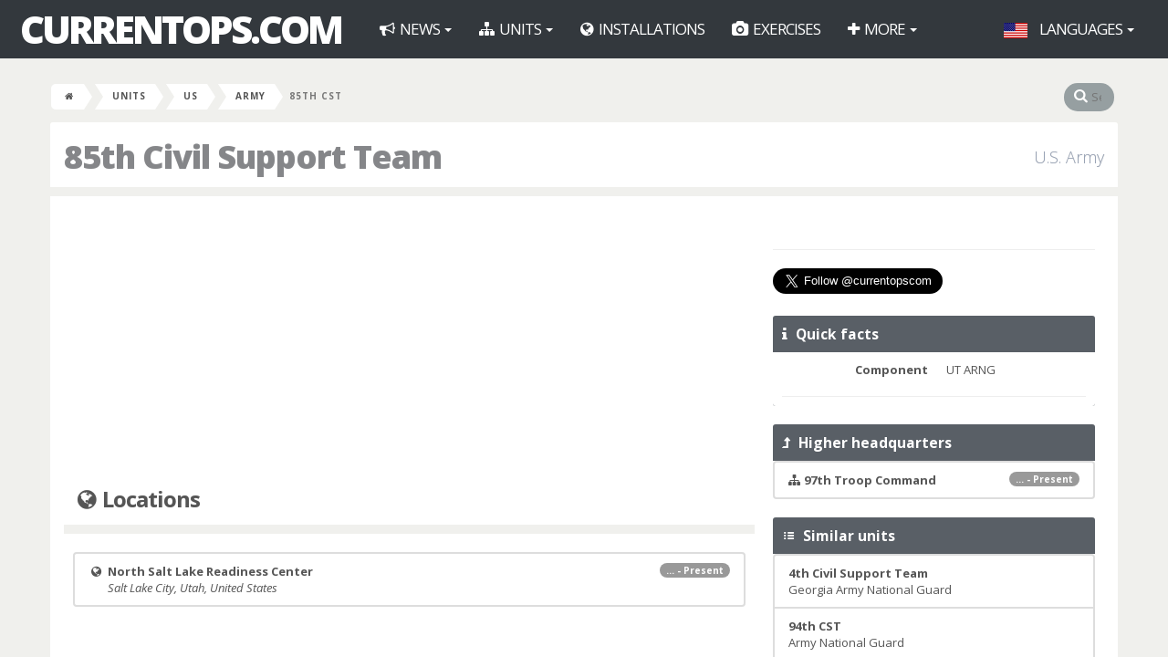

--- FILE ---
content_type: text/html; charset=UTF-8
request_url: https://currentops.com/unit/us/army/85-cst
body_size: 4563
content:
<!DOCTYPE HTML>
<html lang="en">
<head>
    <meta http-equiv="Content-Type" content="text/html;charset=utf-8">
<meta name="author" content="CurrentOps.com">
<meta name="description"
      content="Building and maintaining the most complete and sophisticated reference on the World Wide Web for the U.S., German and Netherlands Armed Forces: 1985 - Present">
<meta name="keywords"
      content="military force structure units installations exercises equipment organization">
<meta name="viewport" content="width=device-width, initial-scale=1">
<meta name="robots" content="noarchive">
<meta property="og:title" content="85th Civil Support Team" />
<title>85th Civil Support Team | CurrentOps.com</title>
<link rel="shortcut icon" type="image/x-icon" href="https://currentops.com/favicon.ico" />


    <link media="all" type="text/css" rel="stylesheet" href="https://currentops.com/backend/css/vendors/datatables/datables.css">


    <link media="screen" type="text/css" rel="stylesheet" href="https://currentops.com/vendor/fancybox/source/jquery.fancybox.css?v=2.1.5">

    <link media="all" type="text/css" rel="stylesheet" href="https://currentops.com/frontend/css/frontend.css">


    <link media="all" type="text/css" rel="stylesheet" href="https://currentops.com/backend/css/vendors/steps/jquery.steps.css">


    <link media="all" type="text/css" rel="stylesheet" href="https://currentops.com/css/additions.css">

    <link media="all" type="text/css" rel="stylesheet" href="https://currentops.com/frontend/css/additions.css">

    <script src="https://currentops.com/frontend/js/vendors/modernizr/modernizr.custom.js"></script>

<script src="https://cdn.usefathom.com/script.js" site="BBRCWRHA" defer></script>
</head>

<body>
<script>
  (function(i,s,o,g,r,a,m){i['GoogleAnalyticsObject']=r;i[r]=i[r]||function(){
  (i[r].q=i[r].q||[]).push(arguments)},i[r].l=1*new Date();a=s.createElement(o),
  m=s.getElementsByTagName(o)[0];a.async=1;a.src=g;m.parentNode.insertBefore(a,m)
  })(window,document,'script','https://www.google-analytics.com/analytics.js','ga');

  ga('create', 'UA-47145516-1', 'auto');
  ga('send', 'pageview');

</script>
    <div class="smooth-overflow frontend">

        <nav class="navbar navbar-inverse" role="navigation">
    <div class="container-fluid">
        <!-- Brand and toggle get grouped for better mobile display -->
        <div class="navbar-header">
            <a href="https://currentops.com" class="navbar-brand" title="Home">CurrentOps.com</a>
            <button type="button" class="navbar-toggle" data-toggle="collapse"
                    data-target="#bs-example-navbar-collapse-1"><span class="sr-only">Toggle navigation</span> <span
                        class="icon-bar"></span> <span class="icon-bar"></span> <span class="icon-bar"></span>
            </button>
        </div>

        <!-- Collect the nav links, forms, and other content for toggling -->
        <div class="collapse navbar-collapse" id="bs-example-navbar-collapse-1">
            <ul class="nav navbar-nav">

                <li class="dropdown">
                    <a href="#" class="dropdown-toggle" data-toggle="dropdown"
                       title="News">
                        <i class="fa fa-bullhorn"></i>
                        News                        <span class="caret"></span>
                    </a>
                    <ul class="dropdown-menu" role="menu">
                        <li>
                            <a href="https://currentops.com/news" title="News"><i class="fa fa-fw fa-bullhorn"></i>  News</a>
                        </li>
                    </ul>
                </li>

                <li class="dropdown">
                    <a href="https://currentops.com/units" class="dropdown-toggle" data-toggle="dropdown"
                       title="Units">
                        <i class="fa fa-sitemap"></i>
                        Units                        <span class="caret"></span>
                    </a>
                    <ul class="dropdown-menu" role="menu">
                                                     <li>
                                <a href="https://currentops.com/units/us" title="United States Armed Forces">
                                                                            <img src="https://currentops.com/img/flag-h17/ZmxhZy9Vbml0ZWQgU3RhdGVz.png" class="margin-right" alt="Flag United States">
                                                                        U.S.
                                </a>
                            </li>
                                                     <li>
                                <a href="https://currentops.com/units/ge" title="German Armed Forces">
                                                                            <img src="https://currentops.com/img/flag-h17/ZmxhZy9HZXJtYW55.png" class="margin-right" alt="Flag Germany">
                                                                        Germany
                                </a>
                            </li>
                                                     <li>
                                <a href="https://currentops.com/units/nl" title="Armed Forces of the Netherlands">
                                                                            <img src="https://currentops.com/img/flag-h17/ZmxhZy9OZXRoZXJsYW5kcw.png" class="margin-right" alt="Flag Netherlands">
                                                                        Netherlands
                                </a>
                            </li>
                                                     <li>
                                <a href="https://currentops.com/units/int" title="Mulitnational Forces">
                                                                            <img src="https://currentops.com/img/flag-h17/ZmxhZy9OQVRP.png" class="margin-right" alt="Flag NATO">
                                                                        Multinational
                                </a>
                            </li>
                                                     <li>
                                <a href="https://currentops.com/units/uk" title="British Armed Forces">
                                                                            <img src="https://currentops.com/img/flag-h17/ZmxhZy9Vbml0ZWQgS2luZ2RvbQ.png" class="margin-right" alt="Flag United Kingdom">
                                                                        U.K.
                                </a>
                            </li>
                                            </ul>
                </li>

                <li>
                    <a href="https://currentops.com/installations"
                       title="Military installations">
                        <i class="fa fa-globe"></i>
                        Installations                    </a>
                </li>

                <li>
                    <a href="https://currentops.com/exercises"
                       title="Military Exercises">
                        <i class="fa fa-camera"></i>
                        Exercises                    </a>
                </li>


                
                <li class="dropdown">
                    <a href="#" class="dropdown-toggle" data-toggle="dropdown"
                       title="More">
                        <i class="fa fa-plus"></i>
                        More                        <span class="caret"></span>
                    </a>
                    <ul class="dropdown-menu" role="menu">
                        <li>
                            <a href="https://currentops.com/ships"
                               title="Ship locations">
                                <i class="fa fa-anchor"></i>
                                Ship locations                            </a>
                        </li>

                        <li>
                            <a href="https://currentops.com/equipment"
                               title="Military equipment">
                                <i class="fa fa-fw fa-fighter-jet"></i>
                                Equipment                            </a>
                        </li>
                        <li>
                            <a href="https://currentops.com/people" title="People"><i class="fa fa-fw fa-user"></i>  People</a>
                        </li>
                        <li>
                            <a href="https://currentops.com/about/faq" title="Frequently Asked Questions"><i class="fa fa-fw fa-info"></i>  FAQ</a>
                        </li>
                        <li>
                            <a href="https://currentops.com/about/disclaimer" title="Disclaimer"><i class="fa fa-fw fa-info"></i>  Disclaimer</a>
                        </li>
                    </ul>
                </li>

                            </ul>

            <ul class="nav navbar-nav navbar-right">

                <li class="dropdown">
    <a href="https://currentops.com/unit/us/army/85-cst" rel="nofollow" title="Languages" class="dropdown-toggle"
       data-toggle="dropdown">
        <img src="https://currentops.com/img/flag-h17/ZmxhZy9Vbml0ZWQgU3RhdGVz.png" title="U.S. English" class="margin-right" alt="Flag United States">
        Languages
        <span class="caret"></span>
    </a>

    <ul class="dropdown-menu" role="menu">
                    <li>
                <a title="U.S. English" rel="alternate" hreflang="en" href="https://currentops.com/en/unit/us/army/85-cst">
                    <img src="https://currentops.com/img/flag-w35/ZmxhZy9Vbml0ZWQgU3RhdGVz.png" class="margin-right" alt="Flag United States">
                    U.S. English
                </a>
            </li>
                    <li>
                <a title="Nederlands" rel="alternate" hreflang="nl" href="https://currentops.com/nl/unit/us/army/85-cst">
                    <img src="https://currentops.com/img/flag-w35/ZmxhZy9OZXRoZXJsYW5kcw.png" class="margin-right" alt="Flag Netherlands">
                    Nederlands
                </a>
            </li>
                    <li>
                <a title="Deutsch" rel="alternate" hreflang="de" href="https://currentops.com/de/unit/us/army/85-cst">
                    <img src="https://currentops.com/img/flag-w35/ZmxhZy9HZXJtYW55.png" class="margin-right" alt="Flag Germany">
                    Deutsch
                </a>
            </li>
            </ul>
</li>
                            </ul>

        </div>
        <!-- /.navbar-collapse -->
    </div>
    <!-- /.container-fluid -->
</nav>
        

        
    <div class="container">
        <div class="row">
            <div class="breadcrumb clearfix">

                <ul>
    <li><a href="https://currentops.com"><i class="fa fa-home"></i></a></li>

                                                        <li><a href="https://currentops.com/units" title="Units">Units</a></li>
                                                                <li><a href="https://currentops.com/units/us" title="United States Armed Forces">US</a></li>
                                                                <li><a href="https://currentops.com/units/us/army" title="United States Army">Army</a></li>
                                                <li class="active">85th CST</li>
                        </ul>
                <div class="site-search pull-right">
    <form method="GET" action="https://currentops.com/search" accept-charset="UTF-8" id="inline-search">
    <i class="fa fa-search"></i>
    <input placeholder="Search" name="q" type="search">
    </form>
</div>            </div>
        </div>
    </div>


        
    <div class="container frontend">
        <div class="row">

            
                <div class="page-header">
        <h1>
            85th Civil Support Team
                            <small>U.S. Army</small>
                    </h1>
    </div>

            
            
            
    <div class="clearfix"></div>

    <div class="col-md-8">

        
        <div class="margin-bottom-20px">

            <script async src="//pagead2.googlesyndication.com/pagead/js/adsbygoogle.js"></script>
<!-- Mods Center Responsive -->
<ins class="adsbygoogle"
     style="display:block;"
     data-ad-client="ca-pub-9956542020453346"
     data-ad-slot="7116516519"
     data-ad-format="auto"></ins>
<script>
    (adsbygoogle = window.adsbygoogle || []).push({});
</script>

        </div>

        
        
            <div class="page-header">
    <h3><i class="fa fa-globe"></i> Locations</h3>
</div>

<div class="list-group">

    
        
            
            
        
        
            
            <a href="https://currentops.com/installations/us/ut/north-salt-lake-readiness-ctr" class="list-group-item" title="North Salt Lake Readiness Center">

                
                <span class="badge">... - Present</span>
                
            
                <i class="fa fa-fw fa-globe"></i>
                <strong>North Salt Lake Readiness Center</strong><br/><i class="fa fa-fw"></i>

                
                <i>Salt Lake City, Utah, United States</i>

            </a>

        
        
</div>

<div class="clearfix"></div>
        
        
        
        
        
        
    </div>

    <div class="col-md-4">

        <div id="fb-container" class="margin-bottom-20px">
    <div class="fb-like-box" data-href="https://www.facebook.com/pages/CurrentOpscom/1397220123863498"
         data-width="292"
         data-height="70"
         data-share="true"
         data-action="like"
         data-layout="standard"
         data-colorscheme="light"
         data-show-faces="false"
         data-header="false"
         data-stream="false"
         data-show-border="false">
    </div>
</div>

<hr>

<div class="margin-bottom-20px">
<a href="https://twitter.com/currentopscom?ref_src=twsrc%5Etfw" class="twitter-follow-button" data-size="large" data-dnt="true" data-show-count="false">Follow @currentopscom</a><script async src="https://platform.twitter.com/widgets.js" charset="utf-8"></script>
</div>

        
            <div class="powerwidget cold-grey">

    <header>
        <h2><i class="fa fa-info"></i>&nbsp; Quick facts</h2>
    </header>

    <div class="inner-spacer">

        <dl class="dl-horizontal">

            <dt>Component</dt><dd>UT ARNG</dd>
    
</dl>
<hr class="margin-0px" />
    </div>

</div>
        
        
        
        
            <div class="powerwidget cold-grey">

    <header>
        <h2><i class="fa fa-level-up"></i>&nbsp; Higher headquarters</h2>
    </header>

    <div class="list-group">

        
            
            <a href="https://currentops.com/unit/us/army/97-trp-cmd" class="list-group-item" title="97th Troop Command">

                <span class="badge">... - Present</span>

                <i class="fa fa-sitemap"></i> <strong>97th Troop Command</strong>

                            </a>

        
    </div>

</div>
        
        
            <div class="powerwidget cold-grey">

    <header>
        <h2><i class="entypo-list"></i>&nbsp; Similar units</h2>
    </header>

    <div class="list-group">

        
            <a href="https://currentops.com/unit/us/army/4-cst" class="list-group-item" title="4th Civil Support Team">

                
                <strong>4th Civil Support Team</strong>
                <br/>Georgia Army National Guard

            </a>

        
            <a href="https://currentops.com/unit/us/army/94-cst" class="list-group-item" title="94th Civil Support Team">

                
                <strong>94th CST</strong>
                <br/>Army National Guard

            </a>

        
            <a href="https://currentops.com/unit/us/army/48-cst" class="list-group-item" title="48th Civil Support Team">

                
                <strong>48th CST</strong>
                <br/>Florida Army National Guard

            </a>

        
            <a href="https://currentops.com/unit/us/army/24-cst" class="list-group-item" title="24th Civil Support Team">

                
                <strong>24th CST</strong>
                <br/>New York Army National Guard

            </a>

        
            <a href="https://currentops.com/unit/us/army/95-cst" class="list-group-item" title="95th Civil Support Team">

                
                <strong>95th CST</strong>
                <br/>California Army National Guard

            </a>

        
    </div>

</div>
        
        
            <div class="powerwidget cold-grey">

    <header>
        <h2><i class="fa fa-sitemap"></i>&nbsp; Force structure Browser</h2>
    </header>

    <div class="tree well force-structure-browser margin-0px">

                    <ul>
                <li
    >
    <span style="border: none;">

            <a href="https://currentops.com/unit/us/army/97-trp-cmd" title="97th Troop Command">
    
                    <img src="https://currentops.com/img/tacsymb/w45/eyJmb250IjoibWlzYyIsInR4dCI6MCwiaW5uZXJUeHQiOm51bGwsImVjaGVsb24iOm51bGx9" alt="tacsymb">
        
                            &nbsp;
                                97th Trp Cmd
                        </a>
        
                                    <i class="fa fa-minus-circle"></i>
                    
    </span>

    
        
        <ul>
            
            
                                
                                        
                    <li
    >
    <span style="border: none;">

    
                    <img src="https://currentops.com/img/tacsymb/w45/eyJmb250IjoibWlzYyIsInR4dCI6MCwiaW5uZXJUeHQiOm51bGwsImVjaGVsb24iOm51bGx9" alt="tacsymb">
        
                            &nbsp;
                            <strong>
                                85th CST
                            </strong>
        
        
    </span>

    
</li>
                    
                
            
                                
                                        
                    <li
    >
    <span style="border: none;">

            <a href="https://currentops.com/unit/us/army/197-stc" title="197th Special Troops Company">
    
                    <img src="https://currentops.com/img/tacsymb/w45/eyJmb250IjoibWlzYyIsInR4dCI6MCwiaW5uZXJUeHQiOm51bGwsImVjaGVsb24iOm51bGx9" alt="tacsymb">
        
                            &nbsp;
                                197th STC
                        </a>
        
        
    </span>

    
</li>
                    
                
            
                                
                                        
                    <li
    >
    <span style="border: none;">

            <a href="https://currentops.com/unit/us/army/115-od-co" title="115th Ordnance Company">
    
                    <img src="https://currentops.com/img/tacsymb/w45/eyJmb250IjoiY28iLCJ0eHQiOiJFIiwiaW5uZXJUeHQiOm51bGwsImVjaGVsb24iOm51bGx9" alt="tacsymb">
        
                            &nbsp;
                                115th OD Co
                        </a>
        
        
    </span>

    
</li>
                    
                
            
                                
                                        
                    <li
    >
    <span style="border: none;">

            <a href="https://currentops.com/unit/us/army/144-med-co" title="144th Medical Company">
    
                    <img src="https://currentops.com/img/tacsymb/w45/eyJmb250IjoiY28iLCJ0eHQiOiI9IiwiaW5uZXJUeHQiOm51bGwsImVjaGVsb24iOm51bGx9" alt="tacsymb">
        
                            &nbsp;
                                144th Med Co
                        </a>
        
        
    </span>

    
</li>
                    
                
            
                                
                                        
                    <li
    >
    <span style="border: none;">

            <a href="https://currentops.com/unit/us/army/128-pa-det" title="128th Public Affairs Detachment">
    
                    <img src="https://currentops.com/img/tacsymb/w45/eyJmb250IjoibWlzYyIsInR4dCI6MCwiaW5uZXJUeHQiOm51bGwsImVjaGVsb24iOm51bGx9" alt="tacsymb">
        
                            &nbsp;
                                128th PA Det
                        </a>
        
        
    </span>

    
</li>
                    
                
            
                                
                                        
                    <li
    >
    <span style="border: none;">

            <a href="https://currentops.com/unit/us/army/1993-aq-det" title="1993rd Contingency Contracting Team">
    
                    <img src="https://currentops.com/img/tacsymb/w45/eyJmb250IjoibWlzYyIsInR4dCI6MCwiaW5uZXJUeHQiOm51bGwsImVjaGVsb24iOm51bGx9" alt="tacsymb">
        
                            &nbsp;
                                1993rd AQ Det
                        </a>
        
        
    </span>

    
</li>
                    
                
            
                                
                                        
                    <li
    >
    <span style="border: none;">

            <a href="https://currentops.com/unit/us/army/653-jag-det" title="653rd Judge Advocate General Detachment">
    
                    <img src="https://currentops.com/img/tacsymb/w45/eyJmb250IjoibWlzYyIsInR4dCI6MCwiaW5uZXJUeHQiOm51bGwsImVjaGVsb24iOm51bGx9" alt="tacsymb">
        
                            &nbsp;
                                653rd JAG Det
                        </a>
        
                                    <i class="fa fa-plus-circle"></i>
                    
    </span>

    
        
        <ul>
            
            
                                
                                        
                    <li
            style="display: none;"
    >
    <span style="border: none;">

            <a href="https://currentops.com/unit/us/army/653-jag-det/det" title="Detachment, 653rd Judge Advocate General Detachment">
    
                    <img src="https://currentops.com/img/tacsymb/w45/eyJmb250IjoibWlzYyIsInR4dCI6MCwiaW5uZXJUeHQiOm51bGwsImVjaGVsb24iOm51bGx9" alt="tacsymb">
        
                            &nbsp;
                                Det
                        </a>
        
        
    </span>

    
</li>
                    
                
            
                                </ul>

    
</li>
                    
                
            
                                
                                        
                    <li
    >
    <span style="border: none;">

            <a href="https://currentops.com/unit/us/army/23-army-band" title="23rd Army Band">
    
                    <img src="https://currentops.com/img/tacsymb/w45/eyJmb250IjoibWlzYyIsInR4dCI6MCwiaW5uZXJUeHQiOm51bGwsImVjaGVsb24iOm51bGx9" alt="tacsymb">
        
                            &nbsp;
                                23rd Army Band
                        </a>
        
        
    </span>

    
</li>
                    
                
            
                                </ul>

    
</li>            </ul>
        
    </div>

</div>
        
        
    </div>

    <div class="clearfix"></div>

                

        </div>
    </div>


        
        <!--Footer-->
<div class="footer">
    <div class="col-md-12 margin-top">
        <p class="text-center">
            <strong>CurrentOps.com</strong> &#169; 2025.
        </p>
    </div>

    <div class="social-buttons">
    <ul class="social">
         
            <li>
                <a href="https://www.facebook.com/pages/CurrentOpscom/1397220123863498" class="tooltiped" target="_blank"
                   title="CurrentOps.com on Facebook"><i class="entypo-facebook-circled"></i></a>
            </li>

         
            <li>
                <a href="https://twitter.com/currentopscom" class="tooltiped" target="_blank"
                   title="CurrentOps.com on Twitter"><i class="entypo-twitter-circled"></i></a>
            </li>

         
            <li>
                <a href="https://www.youtube.com/channel/UCcOcNm74OeLGyBDGrXI968w" class="tooltiped" target="_blank"
                   title="CurrentOps.com on Youtube"><i class="fa fa-youtube-square"></i></a>
            </li>

         
            <li>
                <a href="https://www.flickr.com/photos/114824580@N03/" class="tooltiped" target="_blank"
                   title="Flickr Photostream"><i class="entypo-flickr-circled"></i></a>
            </li>

            </ul>
</div></div>
    </div>

        <div class="scroll-top-wrapper hidden-xs"><i class="fa fa-angle-up"></i></div>



    
        <script src="https://currentops.com/frontend/js/vendors/jquery/jquery.min.js"></script>


        <script src="https://currentops.com/frontend/js/vendors/bootstrap/bootstrap.min.js"></script>


        <script src="https://currentops.com/frontend/js/vendors/forms/jquery.form.min.js"></script>

    <script src="https://currentops.com/frontend/js/vendors/forms/jquery.validate.min.js"></script>

    <script src="https://currentops.com/frontend/js/vendors/forms/jquery.maskedinput.min.js"></script>

    <script src="https://currentops.com/backend/js/vendors/jquery-steps/jquery.steps.min.js"></script>


        <script src="https://currentops.com/vendor/fancybox/source/jquery.fancybox.pack.js?v=2.1.5"></script>

    <script src="https://currentops.com/vendor/fancybox/source/helpers/jquery.fancybox-media.js?v=1.0.6"></script>


        <script src="https://currentops.com/frontend/js/vendors/gritter/jquery.gritter.min.js"></script>




    

    
    
        <script src="https://currentops.com/frontend/js/frontend.js"></script>

    <script src="https://currentops.com/js/additions.js"></script>

    <script src="https://currentops.com/frontend/js/additions.js"></script>




    



    <script>
    $(document).ready(function() {

        (function(d, s, id) {
            var js, fjs = d.getElementsByTagName(s)[0];
            if (d.getElementById(id)) return;
            js = d.createElement(s); js.id = id;
            js.src = "https://connect.facebook.net/en_US/all.js#xfbml=1";
            fjs.parentNode.insertBefore(js, fjs);
        }(document, 'script', 'facebook-jssdk'));

    });
</script>
</body>
</html>

--- FILE ---
content_type: text/html; charset=utf-8
request_url: https://www.google.com/recaptcha/api2/aframe
body_size: 265
content:
<!DOCTYPE HTML><html><head><meta http-equiv="content-type" content="text/html; charset=UTF-8"></head><body><script nonce="VnA6xSaClwLc5373pp0huA">/** Anti-fraud and anti-abuse applications only. See google.com/recaptcha */ try{var clients={'sodar':'https://pagead2.googlesyndication.com/pagead/sodar?'};window.addEventListener("message",function(a){try{if(a.source===window.parent){var b=JSON.parse(a.data);var c=clients[b['id']];if(c){var d=document.createElement('img');d.src=c+b['params']+'&rc='+(localStorage.getItem("rc::a")?sessionStorage.getItem("rc::b"):"");window.document.body.appendChild(d);sessionStorage.setItem("rc::e",parseInt(sessionStorage.getItem("rc::e")||0)+1);localStorage.setItem("rc::h",'1764258137808');}}}catch(b){}});window.parent.postMessage("_grecaptcha_ready", "*");}catch(b){}</script></body></html>

--- FILE ---
content_type: text/css
request_url: https://currentops.com/frontend/css/frontend.css
body_size: 9141
content:
@charset "utf-8";
/* CSS Document */


/* Fonts */
@import url(https://fonts.googleapis.com/css?family=Open+Sans:300,400,400italic,600,700,700italic,800);
@import url("font-awesome.css");
@import url("entypo.css");

/* Vendors */
@import url("vendors/pretty-photo/prettyPhoto.css");


/*Main CSS*/
@import url("styles.css");

html,
body {
	font-family: 'Open Sans', sans-serif;
	font-size: 13px;
	font-weight: 400;
	color: #555;
	height: 100%;
	width: 100%;
	background-color: #f0f0ed;
}
.container.frontend {
	background: #fff;
	margin-top: 0;
	padding: 25px;
	border-radius: 3px;
	padding-top: 10px;
	padding-bottom: 0;
}
.smooth-overflow.frontend .breadcrumb {
	background-color: #f0f0ed;
	height: 50px;
	margin: 0 -10px;
}
.smooth-overflow.frontend .breadcrumb li a {
	background: #fff
}
.smooth-overflow.frontend .breadcrumb li a:before {
	border-color: #fff #fff #fff transparent;
}
.smooth-overflow.frontend .breadcrumb li a:after {
	border-left: 9px solid #fff;
}
.smooth-overflow.frontend .breadcrumb li a:hover {
	background: #777;
	color: #f5f5f5;
}
.smooth-overflow.frontend .breadcrumb li a:hover:before {
	border-color: #777 #777 #777 transparent;
}
.smooth-overflow.frontend .breadcrumb li a:hover:after {
	border-left-color: #777;
}
/*Since our orb-forms are designed to be used with PowerWidgets we should add some changes to adopt forms to use inside BS common containers*/	
	

.container.frontend .orb-form header,
.container.frontend .orb-form footer {
	margin: 0px;
}
.container.frontend .orb-form {
	padding: 15px
}
.smooth-overflow.frontend .site-search {
	margin-top: -10px;
	margin-right: -10px
}
.container.frontend .page-header {
	margin-left: -10px;
	padding: 15px;
	padding-top: 0;
	margin-right: -10px;
	border-bottom: 10px solid #f0f0ed;
}
.container.frontend h1 {
	font-weight: 800;
	text-transform: none;
}
.container.frontend h1 small {
	float: right;
	line-height: 2em;
	font-size: .5em;
	font-weight: 300;
}
.container.frontend h1 small:before {
	content: "\2014 "
}
/*Navbar*/


.smooth-overflow.frontend .navbar {
	min-height: 60px;
	padding: 7px;
}
.smooth-overflow.frontend .navbar .navbar-brand {
	color: #fff;
	font-size: 42px;
}
.smooth-overflow.frontend .navbar-nav > li > a {
	font-weight: 400;
	text-transform: uppercase;
	letter-spacing: -1px;
	font-size: 17px;
}
.header-img {
	margin: 0 -25px;
	margin-bottom: 20px;
	margin-top: -20px;
}
/*Google Maps*/


.container.frontend .map-container {
	margin: 0 -10px;
	width: auto;
	padding: 0;
}
.container.frontend #map_canvas {
	width: auto
}
.block {
	margin: 10px -10px;
}
/*Main Carousel*/

.main-carousel .carousel {
	margin: 0 -25px;
	margin-top: 10px;
	margin-bottom:20px;
}
.main-carousel .item {
	height: 433px;
	padding: 30px 40px;
	color: #fff;
}
.main-carousel .item h2 {
	font-weight: 300;
	font-size: 65px;
	letter-spacing: -2px;
	margin-bottom: 20px;
	line-height: 78px;
	text-shadow: 0px 0px 6px rgba(0, 0, 0, 0.7);
}
.main-carousel .item p {
	display: inline;
	color: #fff;
	padding: 4px;
	font-size: 2.1em;
	line-height: 1.6em;
	font-weight: 300;
	background-color: rgba(69, 75, 82, 0.9);
	box-shadow: 0.5em 0px 0px 0px rgba(69, 75, 82, 0.9), -0.5em 0px 0px 0px rgba(69, 75, 82, 0.9);
	position: relative;
}
.main-carousel .item1 {
	background: url(../images/gallery/5.png);
	background-size: 30%;
}
.main-carousel .item2 {
	background: url(../images/gallery/4.png);
	background-size: 30%;
}
.main-carousel .item3 {
	background: url(../images/gallery/6.png);
	background-size: 30%;
}


/*Main Business Facts*/


.factage-block {
	margin-bottom:70px;
	padding-bottom:20px;} 

.factage a{
	text-decoration:none}
	
	
.factage .numbers {
	font-size:80px;
	position:relative;
	background:#5bc0de;
	color:#fff;
	border-radius:50%;
	width:130px;
	height:130px;
	line-height:120px;
	display:inline-block;
	text-align:center;
	font-weight:800;
}

.factage .numbers:before {
	content:"#";
	font-size:.5em;
	vertical-align:middle}	
	
.factage-text-block {
	position: relative;
	display: block;
	text-align: center;
	padding-bottom: 85px;
	padding-top: 20px;
	padding-right: 13px;
	padding-left: 13px;
	}	
	
.factage-text-block h3 {
	margin-top:5px;
	font-weight:300;
	letter-spacing:-1px;
	font-size:2.4em;}		
	
	
/*"More" Button*/

.more-icon-wrap {
	text-align: center;
	position:absolute;
	z-index:1000;
	padding: 0;
}

.more-icon {
	display: inline-block;
	font-size: 0px;
	cursor: pointer;
	top:-70px;
	width: 60px;
	height: 60px;
	border-radius: 50%;
	text-align: center;
	position: relative;
	z-index: 1;
	color: #fff;
}

.more-icon:after {
	pointer-events: none;
	position: absolute;
	width: 100%;
	height: 100%;
	border-radius: 50%;
	content: "";
	-webkit-box-sizing: content-box; 
	-moz-box-sizing: content-box; 
	box-sizing: content-box;
}

.more-icon:before {
	font-family: 'FontAwesome';
	font-size: 42px;
	display: block;
}

.more-icon-more:before {
	content: "\f055";
}

.more-icon-hover .more-icon {
	background: #82b964;
	-webkit-transition: background 0.2s, color 0.2s;
	-moz-transition: background 0.2s, color 0.2s;
	transition: background 0.2s, color 0.2s;
}

.more-icon-hover .more-icon:after {
	top: -10px;
	left: -10px;
	padding: 0px;
	border:10px solid #5bc0de;
	-webkit-transition: -webkit-transform 0.2s, opacity 0.2s;
	-webkit-transform: scale(.8);
	-moz-transition: -moz-transform 0.2s, opacity 0.2s;
	-moz-transform: scale(.8);
	-ms-transform: scale(.8);
	transition: transform 0.2s, opacity 0.2s;
	transform: scale(.8);
	opacity: 0;
}

.more-icon-hover .more-icon:hover {
	background: rgba(255,255,255,1);
	color: #5bc0de;
}

.more-icon:hover {
	text-decoration:none;
}

.more-icon-hover .more-icon:hover:after {
	-webkit-transform: scale(1);
	-moz-transform: scale(1);
	-ms-transform: scale(1);
	transform: scale(1);
	opacity: 1;
}

.more-icon-wrap .tooltip.in {
  opacity: 1;
  filter: alpha(opacity=100);
}

.more-icon-wrap {
	left:50%;
	margin-left:-30px;}


.more-icon-wrap .tooltip-inner {
	width: 90px;
	font-size:12px;
	font-weight:700;
	font-style:italic;
	padding: 5px 8px;
	color: #fff;
	text-align: center;
	background-color: #454b52;
	border-radius: 0;
}

.more-icon-wrap .tooltip.top .tooltip-arrow {
	bottom: 0;
	left: 50%;
	margin-left: -5px;
	border-top-color: #454b52;
	border-width: 5px 5px 0;
}


/*Subscribe Block at Footer*/

/*Overriding style.css ORB forms chapter*/

.subscribe-block .orb-form .message {
	color: #6fb679;
}

.subscribe-block .orb-form .message i {
	display: block;
	margin: 0 auto;
	background: #fff;
	color: #82b964;
}

.subscribe-block .orb-form.submited fieldset,
.subscribe-block .orb-form.submited button { display: none; }

.subscribe-block .orb-form.submited .message {
	padding: 0;
	background: none;
}


.subscribe-block .orb-form fieldset {
	padding:0}
	

/*Making Append Button*/
	
.subscribe-block .orb-form section {
	position:relative}	
	
.subscribe-block .orb-form section .btn {
	position:absolute;
	right:0;
	top:0px;
	border-bottom-left-radius:0;
	border-top-left-radius:0}	
	
.subscribe-block .orb-form .input input {
	border: 2px solid #fff;
	background: #fff;
	color: #595f66;
}

.subscribe-block .orb-form .icon-append {
	border:0}
	
.subscribe-block .orb-form .state-error + em {
	display:inline-block;
	padding:4px 6px;
	border-radius:6px;
	font-weight:700;
	background:#fff	
}


.subscribe-block .btn {
	font-weight: 700
}

.subscribe-block .btn-default {
	background: #595f66;
}

/*Registration*/


.registration-left-block {
	padding: 10px 30px;
	text-align: center;
	color: #fff;
}
.registration-left-block h2 {
	font-size: 5em;
	font-weight: 800;
	margin-bottom: 20px;
}
.registration-left-block ol {
	margin-top: 20px;
	list-style-type: none;
	counter-reset: li-counter;
}
.registration-left-block ol > li {
	position: relative;
	text-align: left;
	margin-bottom: 10px;
}
.registration-left-block ol > li:before {
	position: absolute;
	left: -50px;
	font-size: 15px;
	display: inline-block;
	line-height: 26px;
	width: 27px;
	text-align: center;
	border-radius: 35px;
	color: #fff;
	font-weight: 700;
	background-color: #5bc0de;
	content: counter(li-counter);
	counter-increment: li-counter;
}
.registration-form {
	position: relative;
}
.registration-form header {
	padding: 0;
	padding-bottom: 20px;
	font-size: 2.5em;
	line-height: 38px;
	color: #fff;
	font-weight: 300;
}
.registration-form label.checkbox,
.registration-form label.checkbox a {
	color: #fff
}
.registration-form label.checkbox a {
	text-decoration: underline
}
.registration-form:after {
	content: '';
	position: absolute;
	border-style: solid;
	border-width: 15px 15px 15px 0;
	border-color: transparent #595f66;
	display: block;
	width: 0;
	z-index: 1;
	left: -30px;
	top: 49%;
	margin-top: -15px;
}
#termsModal .modal-body {
	overflow-y: auto;
	max-height: 300px;
}
/*About*/


.header-splash-img {
	margin: 0 -25px;
	margin-bottom: 20px;
	margin-top: -20px;
	position: relative;
	background: url(../images/splash-about.jpg) center center;
	display: block;
	height: 500px;
	color: #fff;
	text-align: center;
}
.header-splash-no-img {
	margin: 0 -25px;
	margin-bottom: 20px;
	margin-top: -20px;
	display: block;
	color: #fff;
	text-align: center;
}
.header-splash-intro {
	margin: 0 auto;
	width: 80%;
	height: 80%;
	min-width: 200px;
	max-width: 800px;
	padding: 40px;
}
.header-splash-img h1,
.header-splash-no-img h1 {
	font-size: 5em;
	letter-spacing: -2px;
	text-shadow: 0px 0px 6px rgba(0,0,0,.7);
}
.header-splash-no-img h1 {
	text-shadow: none
}
.header-splash-img p,
.header-splash-no-img p {
	display: inline;
	color: #fff;
	padding: 4px;
	font-size: 1.35em;
	line-height: 1.8em;
	font-weight: 300;
	background-color: rgba(69,75,82, .9);
	box-shadow: .5em 0 0 0 rgba(69,75,82, .9), -.5em 0 0 0 rgba(69,75,82, .9);
	position: relative;
}
.header-splash-no-img.bg-white h1,
.header-splash-no-img.bg-white p {
	color: #555
}
.header-splash-no-img p {
	background-color: transparent;
	box-shadow: none;
}
/*Services*/


.process-block {
	display: block;
	padding: 20px;
	padding-top: 10px;
	color: #fff;
}
.process-block h5 {
	text-align: center;
	margin-top: -10px;
	font-style: italic;
	margin-bottom: 20px;
}
ol.process {
	margin-top: 20px;
	margin-left: 15px;
	padding: 0;
	list-style-type: none;
	counter-reset: li-counter;
}
ol.process > li {
	position: relative;
	text-align: center;
	padding: 15px;
	border-radius: 5px;
}
ol.process > li > p {
	font-style: italic;
}
ol.process > li:before {
	position: absolute;
	left: -18px;
	top: -18px;
	font-size: 22px;
	display: inline-block;
	line-height: 36px;
	width: 36px;
	text-align: center;
	border-radius: 35px;
	color: #fff;
	font-weight: 700;
	background-color: #595f66;
	box-shadow: 0 0 0 1px #fff;
	content: counter(li-counter);
	counter-increment: li-counter;
}
ol.process li:nth-child(even) {
	border-top: 1px dashed #fff;
}
ol.process li:nth-child(odd) {
	border: 1px dashed #fff;
	border-top: 0;
}
ol.process i {
	display: block;
	margin: 0 auto;
	margin-bottom: 10px;
	line-height: 150px;
	font-size: 7em;
	color: #fff;
	border-radius: 50%;
}


/*icon-hover-animation*/

@-webkit-keyframes pulse-shrink {
 to {
 -webkit-transform: scale(0.8);
 transform: scale(0.8);
}
}
 @keyframes pulse-shrink {
 to {
 -webkit-transform: scale(0.8);
 transform: scale(0.8);
}
}
ol.process li:hover i,
ol.process li:focus i,
ol.process li:active i {
	-webkit-animation-name: pulse-shrink;
	animation-name: pulse-shrink;
	-webkit-animation-duration: 0.3s;
	animation-duration: 0.3s;
	-webkit-animation-timing-function: linear;
	animation-timing-function: linear;
	-webkit-animation-iteration-count: infinite;
	animation-iteration-count: infinite;
	-webkit-animation-direction: alternate;
	animation-direction: alternate;
}
.introduction {
	text-align: center;
	padding: 10px 25px
}
.service-block {
	padding: 10px;
	display: block;
	text-align: center;
}
.service-block-icon {
	position: relative;
	display: block;
	margin: 5px auto;
	width: 120px;
	height: 120px;
	background: #5bc0de;
	color: #fff;
	font-size: 60px;
	text-align: center;
	line-height: 110px;
	border-radius: 50%;
}
.service-block-icon .badge {
	position: absolute;
	background: #595f66;
	border-radius: 3px;
	padding: 5px 10px;
	text-transform: uppercase;
	font-weight: 400;
}
.service-block-icon .badge:after {
	content: "";
	position: absolute;
	bottom: -8px;
	left: 10px;
	border-style: solid;
	border-width: 8px 6px 0;
	border-color: #595f66 transparent;
	display: block;
	width: 0;
	z-index: 1;
}
.service-block-icon .badge p.qty {
	font-size: 2em;
	margin: 0;
	margin-bottom: 3px;
	font-weight: 800;
}
.clients-block {
	padding: 0 30px;
}
.process-block h2,
.factage-block h2,
.main-page-blog-posts h2,
.skills-block h2,
.clients-block h2,
.simple-testimonials h2,
.team-block h2 {
	display: block;
	margin-top: 20px;
	margin-bottom: 20px;
	font-style: normal;
	text-align: center;
	letter-spacing: 3px;
	font-weight: 800;
	font-size: 1.6em;
	text-transform: uppercase;
}
.clients-block .client-logo {
	border-radius: 50%;
	margin-bottom: 10px;
	transition: background .4s;
}
.clients-block .client-logo:hover {
	background: rgba(0,0,0,.1);
}
/*Team Block*/


.team-block {
	text-align: center;
	background: #f0f0ed;
	margin: 20px -10px;
	margin-bottom: 0;
}
.team-block h4 {
	margin: 0
}
.team-block h5 {
	margin-top: 5px;
}
.team-member-block .user-img {
	display: inline-block;
	position: relative;
	margin-bottom: 5px;
	max-width: 220px;
}
.team-member-block .user-img img {
	display: inline-block;
	max-width: 100%;
	border-radius: 50%;
	box-shadow: 0 0 0 7px rgba(255,255,255,.6);
}
.team-member-block .social li a {
	color: #5bc0de;
}
.team-member-block .social {
	list-style: none;
	font-size: 2.2em;
}
.team-member-block .social-buttons ul {
	margin: 0;
	margin-top: -10px;
	margin-bottom: 20px;
	padding: 0
}


/*Other team*/


.team-carousel .carousel-inner {
	background: #f0f0ed;
	padding-bottom: 50px;
}
.team-carousel .carousel-indicators {
	bottom: 20px;
}
.team-carousel .carousel-control {
	width: 3%;
	color: #858689;
	text-shadow: none
}
.team-carousel .carousel-indicators li {
	border: 2px solid #858689;
}
.team-carousel .carousel-indicators ol {
	margin-bottom: 50px;
}
.team-carousel .carousel-indicators .active {
	background-color: #858689;
}
.team-carousel .carousel-control .icon-next,
.team-carousel .carousel-control .glyphicon-chevron-right {
	right: 0;
}
.team-carousel .item {
	padding: 10px 45px;
}
.other-team-member-block {
	text-align: center;
	padding: 25px;
	margin-bottom: 0px;
}
.other-team-member-block figure {
	margin: 0;
	position: relative;
}
.other-team-member-block figure img {
	max-width: 100%;
	display: block;
	border-radius: 50%;
	position: relative;
}
.other-team-member-block figcaption {
	position: absolute;
	top: 0;
	left: 0;
	padding: 20px;
	background: #f0f0ed;
	color: #858689;
}
.other-team-member-block figcaption h4 {
	margin: 0;
	font-size: 1.2em;
	padding: 0;
}

/* Team Animation on hover*/


.hover-animation figure img {
	-webkit-transition: -webkit-transform 0.4s;
	-moz-transition: -moz-transform 0.4s;
	transition: transform 0.4s;
}
.no-touch .hover-animation figure:hover img,
.hover-animation figure.cs-hover img {
	-webkit-transform: translateY(-30px);
	-moz-transform: translateY(-30px);
	-ms-transform: translateY(-30px);
	transform: translateY(-30px);
}
.hover-animation figcaption {
	height: 70px;
	width: 100%;
	top: auto;
	bottom: 0;
	opacity: 0;
	-webkit-transform: translateY(100%);
	-moz-transform: translateY(100%);
	-ms-transform: translateY(100%);
	transform: translateY(100%);
	-webkit-transition: -webkit-transform 0.4s, opacity 0.1s 0.3s;
	-moz-transition: -moz-transform 0.4s, opacity 0.1s 0.3s;
	transition: transform 0.4s, opacity 0.1s 0.3s;
}
.no-touch .hover-animation figure:hover figcaption,
.hover-animation figure.cs-hover figcaption {
	opacity: 1;
	-webkit-transform: translateY(0px);
	-moz-transform: translateY(0px);
	-ms-transform: translateY(0px);
	transform: translateY(0px);
	-webkit-transition: -webkit-transform 0.4s, opacity 0.1s;
	-moz-transition: -moz-transform 0.4s, opacity 0.1s;
	transition: transform 0.4s, opacity 0.1s;
}
/*Skills Block*/


.skills-block {
	display: block;
}
.skills-block h3 {
	font-size: 1.4em;
}
.skills-block .easy-pie-chart-container {
	padding: 0 10px;
	display: block;
	float: none;
	text-align: left;
	margin: 0 auto;
}
.skills-block .chart {
	position: relative;
	display: block;
	margin: 20px auto;
	width: 140px;
	height: 140px;
	text-align: center;
}
.skills-block .chart canvas {
	position: absolute;
	top: 0;
	left: 0;
}
.skills-block .percent {
	position:relative;
	font-weight: 300;
	font-size: 3em;
	letter-spacing: -2px;
	display: inline-block;
	line-height: 180px;
	z-index: 2;
	text-decoration:none;
}
.skills-block .percent:after {
	content: '%';
	margin-left: 0.1em;
	font-size: .9em;
}

.skills-block .percent:before {
	display:none
}


/*Company in Numbers*/


.company-numbers {
	text-align: center;
	margin-bottom: 20px;
}
.company-numbers i {
	width: 70px;
	height: 70px;
	background: #33383d;
	font-size: 2.9em;
	border-radius: 50%;
	line-height: 70px;
	color: #fff;
	display: block;
	margin: 5px auto;
}
.company-numbers h4 {
	font-weight: 800;
	font-size: 1.7em;
}
/*Testimonials Rotator and Simple Testimonials (without JS)*/


.simple-testimonials,
.cbp-qtrotator {
	position: relative;
	color: #fff;
	font-style: italic;
	height: auto;
}
.simple-testimonials {
	color: inherit;
	margin: 20px 0;
	margin-bottom: 0;
}
.simple-testimonials .cbp-qtcontent,
.cbp-qtrotator .cbp-qtcontent {
	position: absolute;
	min-height: 200px;
	border-top: 5px solid #c4c5c5;
	padding: 10px 50px;
	padding-left: 220px;
	z-index: 0;
	opacity: 0;
	width: 100%;
}
.simple-testimonials .cbp-qtcontent {
	position: relative;
	padding: 0;
	padding-left: 100px;
	border-top: 0;
	opacity: 1
}
.simple-testimonials .cbp-qtcontent h3 {
	margin-top: 0
}
.cbp-qtrotator .cbp-qtcontent.cbp-qtcurrent {
	position: relative;
	z-index: 100;
	pointer-events: auto;
	opacity: 1;
}
.cbp-qtrotator .cbp-qtcontent:before,
.cbp-qtrotator .cbp-qtcontent:after {
	content: "";
	display: table;
}
.cbp-qtrotator .cbp-qtcontent:after {
	clear: both;
	color: #fff;
	right: 30px;
	bottom: 20px;
	font-style: normal;
	position: absolute;
	font-family: FontAwesome;
	content: "\f10e";
	font-size: 2em;
	z-index: 1000;
}
.cbp-qtprogress {
	position: absolute;
	background: #5bc0de;
	height: 5px;
	width: 0%;
	top: 0;
	z-index: 100;
}
.cbp-qtrotator .rating {
	font-weight: 700
}
.simple-testimonials .user-img,
.cbp-qtrotator .user-img {
	display: block;
	position: absolute;
	left: 50px;
	top: 20px;
	max-width: 140px;
}
.simple-testimonials .user-img {
	left: 0px;
	top: 20px;
	max-width: 100px;
}
.simple-testimonials .user-img img,
.cbp-qtrotator .user-img img {
	display: inline-block;
	max-width: 100%;
	border-radius: 50%;
	box-shadow: 0 0 0 7px rgba(255,255,255,.9);
}
.simple-testimonials .user-img img {
	box-shadow: 0 0 0 7px rgba(0,0,0,.2);
}
.simple-testimonials blockquote,
.cbp-qtrotator blockquote {
	margin: 0;
	border-left: 0;
	font-size: 1em;
	font-weight: 400;
}
.simple-testimonials blockquote footer,
.cbp-qtrotator blockquote footer {
	font-weight: 700;
	font-style: italic;
	font-size: 1.1em;
}
.simple-testimonials blockquote footer {
	font-size: 1em
}
.simple-testimonials blockquote footer:before,
.cbp-qtrotator blockquote footer:before {
	content: '― ';
}
/*Portfolio*/



.portfolio-filter.btn-default {
	text-transform: uppercase;
	color: #555;
	font-weight: 800;
	background: #fff
}
.portfolio-filter.btn-default .badge {
	background: #f0ad4e
}
.portfolio-filter.btn-default:hover .badge {
	background: #33383d
}
.portfolio-filter.btn-default:hover {
	background: #82b964;
	color: #fff
}
.portfolio-filter.btn-default {
	text-transform: uppercase
}
.portfolio-filter.btn-default i {
	display: block;
	font-size: 2em;
}
/* Bubble Float Bottom */

.bubble-float-bottom {
	display: inline-block;
	position: relative;
	-webkit-transition-duration: 0.3s;
	transition-duration: 0.3s;
	-webkit-transition-property: transform;
	transition-property: transform;
	-webkit-transform: translateZ(0);
	transform: translateZ(0);
	box-shadow: 0 0 1px rgba(0, 0, 0, 0);
}
.bubble-float-bottom:before {
	position: absolute;
	z-index: -1;
	content: "";
	left: calc(50% - 10px);
	bottom: 0;
	border-style: solid;
	border-width: 10px 10px 0 10px;
	border-color: #fff transparent transparent transparent;
	-webkit-transition-duration: 0.3s;
	transition-duration: 0.3s;
	-webkit-transition-property: bottom;
	transition-property: bottom;
}
.bubble-float-bottom:hover,
.bubble-float-bottom:focus,
.bubble-float-bottom:active {
	-webkit-transform: translateY(-5px) translateZ(0);
	transform: translateY(-5px) translateZ(0);
}
.bubble-float-bottom:hover:before,
.bubble-float-bottom:focus:before,
.bubble-float-bottom:active:before {
	bottom: -10px;
	border-color: #82b964 transparent transparent transparent;
}
.portfolio-item {
	text-align: center;
	margin-bottom: 10px;
	background: #454b52;
}
.portfolio-item figure {
	margin: 0;
	position: relative;
}
.portfolio-item figure img {
	max-width: 100%;
	display: block;
	position: relative;
}
.portfolio-item figcaption {
	position: absolute;
	top: 0;
	left: 0;
	padding: 20px;
	background: #595f66;
	color: #fff;
}
.portfolio-item figcaption .btn {
	margin-top: 5px;
}
.portfolio-item figcaption h4 {
	margin: 0;
	margin-bottom: 5px;
	font-size: 1.3em;
	font-weight: 800;
	padding: 0;
}
/* Caption Style 5 */

.cs-style-5 figure img {
	z-index: 1;
	-webkit-transition: -webkit-transform 0.4s;
	-moz-transition: -moz-transform 0.4s;
	transition: transform 0.4s;
}
.no-touch .cs-style-5 figure:hover img,
.cs-style-5 figure.cs-hover img {
	-webkit-transform: scale(0.6);
	-moz-transform: scale(0.6);
	-ms-transform: scale(0.6);
	transform: scale(0.6);
	opacity: .3;
}
.cs-style-5 figcaption {
	height: 100%;
	width: 100%;
	opacity: 0;
	-webkit-transform: scale(0.7);
	-moz-transform: scale(0.7);
	-ms-transform: scale(0.7);
	transform: scale(0.7);
	-webkit-backface-visibility: hidden;
	-moz-backface-visibility: hidden;
	backface-visibility: hidden;
	-webkit-transition: -webkit-transform 0.4s, opacity 0.4s;
	-moz-transition: -moz-transform 0.4s, opacity 0.4s;
	transition: transform 0.4s, opacity 0.4s;
}
.no-touch .cs-style-5 figure:hover figcaption,
.cs-style-5 figure.cs-hover figcaption {
	-webkit-transform: scale(1);
	-moz-transform: scale(1);
	-ms-transform: scale(1);
	transform: scale(1);
	opacity: 1;
}
.cs-style-5 figure a {
	position: absolute;
	bottom: 20px;
	right: 20px;
}
ul.command-list {
	margin: 0;
	padding-left: 15px;
}
ul.command-list li small:before {
	content: "As ";
}
/*Blogging */


.tab-pane .text-widget {
	padding: 0
}
.text-widget {
	margin-bottom: 20px;
}
.text-widget h3 {
	text-transform: uppercase;
}
.text-widget .media-object {
	width: 100px;
}
.text-widget .media-body {
	font-size: 0.9em;
}
.text-widget .media-heading {
	font-size: 1.1em;
}
/*Jquery Datepicker - Overriding classed from ORB forms*/		


.text-widget section {
	margin: 0
}
.text-widget .ui-datepicker-inline {
	border: 0;
	padding-top: 0;
	background: transparent;
}
.text-widget .ui-datepicker-calendar span {
	margin-top: 10px;
}
.text-widget .ui-datepicker-inline .ui-datepicker-header {
	line-height: 27px;
}
.text-widget form {
	border-radius: 3px;
}
.text-widget .ui-datepicker {
	margin: 0;
	padding: 0;
}
.text-widget fieldset {
	padding: 0
}
.text-widget .ui-datepicker-calendar .ui-state-active {
	background: #5bc0de;
	color: #fff;
	font-weight: 800;
	border-radius: 50%;
	cursor: default;
}
.blog-post {
	padding-top: 0;
	padding-bottom: 0;
	margin-bottom: 30px;
}
.blog-header {
	position: relative;
	padding-left: 115px;
}
.container.frontend .blog-post .page-header {
	padding: 0 0 15px;
}
.blog-date {
	position: absolute;
	top: 0;
	left: 0;
	color: #c0c2c7;
	text-align: center;
	background: #fff;
	font-weight: 800;
	display: block;
	font-size: 1.2em;
}
.blog-date span {
	display: block;
	letter-spacing: 5px;
	text-transform: uppercase;
}
.blog-date span.day {
	font-size: 5em;
	letter-spacing: -5px;
	line-height: .8em;
}
.blog-info {
	text-transform: uppercase;
	font-size: .75em;
	font-weight: 700;
	padding: 0;
	margin-bottom: 15px;
	letter-spacing: 1px;
}
.blog-post .main-blog-img {
	margin-left: -25px;
	margin-bottom: 20px;
	margin-right: 0px;
}
.blog-author {
	padding: 30px 20px;
	background: #dddddb;
	margin-top: 30px;
	margin-bottom: 0;
}
.blog-author img {
	margin-right: 20px;
	border: 8px solid #fff;
	border-radius: 50%;
	width: 130px;
	float: left;
	margin-bottom: 5px;
	box-shadow: 0 0 0 5px rgba(0,0,0,.1);
}
.blog-author .social-buttons {
	margin: 0;
	clear: both;
}
.blog-author .social {
	list-style: none;
	line-height: 26px;
	font-size: 1.8em;
	text-align: left;
}
/*Blog Comments*/

.comments-block {
	margin-top: 20px;
	padding-top: 0;
}
.comments-block .page-header .badge {
	letter-spacing: 1px;
	padding: 5px;
	display: inline-block;
	vertical-align: middle;
	margin-left: 10px;
	margin-bottom: 5px;
	border-radius: 3px;
	background: #c0c2c7;
	position: relative
}
.comments-block .page-header .badge:after {
	content: "";
	position: absolute;
	top: 2px;
	left: -9px;
	border-style: solid;
	border-width: 8px 9px 8px 0;
	border-color: transparent #c0c2c7;
	display: block;
	width: 0;
	z-index: 1;
}
.comments-list {
	list-style: none;
	margin: 0px;
	padding: 0;
	margin-bottom: 20px
}
.comments-list li {
	overflow: hidden;
	padding-bottom: 10px
}
.comments-info {
	font-size: .9em;
	margin-top:10px;
	font-weight: 300;
}
.comments-list li .comment-content {
	position: relative;
	width: 100%;
	padding: 15px;
	background: #fff;
	border: #cacac8 solid 2px;
	border-radius: 3px;
}
.comments-list li .comment-content:after {
	content: "";
	position: absolute;
	top: 22px;
	left: -9px;
	border-style: solid;
	border-width: 8px 9px 8px 0;
	border-color: transparent #fff;
	display: block;
	width: 0;
	z-index: 1;
}
.comments-list li .comment-content:before {
	content: "";
	position: absolute;
	top: 21px;
	left: -12px;
	border-style: solid;
	border-width: 9px 10px 9px 0;
	border-color: transparent #cacac8;
	display: block;
	width: 0;
	z-index: 0;
}
.comments-list li .comment-highlight {
	background: url(../img/stripes-bg-3.png) #f1f1f1;
}
.comments-author {
	border-radius: 50%;
	border: 6px solid #fff;
	margin: 5px;
	box-shadow: 0 0 0 5px rgba(0,0,0,.2);
}
.comments-info h4 {
	margin: 0;
	font-weight: 300;
}
.comments-num {
	font-size: .8em;
	display: inline-block;
	padding: 7px;
	width: 29px;
	text-align: center;
	border-radius: 35px;
	color: #fff;
	font-weight: 700;
	background-color: #d3d3d3;
}
.comment-content .btn {
	visibility: hidden;
	position:absolute;
	right:10px;
	bottom:10px;
}
.comment-content:hover .btn {
	visibility: visible;
	-moz-transition: all 0.3s ease;
	-webkit-transition: all 0.3s ease;
	-o-transition: all 0.3s ease;
	-ms-transition: all 0.3s ease;
	transition: all 0.3s ease;
}
.add-comment {
	background: #f0f0ed;
	margin-left: -15px;
	margin-right: -15px;
	margin-bottom: 15px;
	position: relative;
	border-bottom-left-radius: 3px;
	border-bottom-right-radius: 3px
}
/*************************/

/*Short Blog Post*/


.main-page-blog-posts {
	padding:0 10px;

}
.main-page-blog-posts a {
	color: #555;
}

.blog-post-short {
	padding-bottom: 10px;
}

/*

.blog-post-short img {
	border:1px solid #33383d;
}

*/


.main-page-blog-posts .blog-date {
	background: none;
	font-size: .9em;
	padding-right: 10px;
	border-right: 1px solid #c0c2c7;
}
.container.frontend .main-page-blog-posts .page-header {
	border: 0;
	padding: 10px;
	margin-bottom: 0px;
	padding-top: 0;
}
.main-page-blog-posts .blog-header {
	padding-left: 85px;
	margin-top: 20px;
}
.main-page-blog-posts .page-header h3 {
	font-weight: 400;
	font-size: 1.6em;
	line-height: 22px;
}
.main-page-blog-posts .blog-date span {
	letter-spacing: 3px;
}
.main-page-blog-posts .blog-date span.day {
	letter-spacing: -3px;
	line-height: 1em;
}
.main-page-blog-posts .blog-info {
	letter-spacing: normal;
	color:#c0c2c7;
	font-weight: 400;
}

.main-page-blog-posts .blog-info a {
	color:#c0c2c7}

/*Portfolio Filtering*/	


#portfolio-filtering .hover-fader {
	height: 180px;
	width: auto;
	overflow: hidden;
}
#portfolio-filtering .hover-fader img {
	height: auto;
	width: auto;
}
#filtering ul {
	margin: 0 0 30px 0;
	padding: 0;
	list-style-type: none;
}
#filtering ul li {
	display: inline;
	text-transform: uppercase;
	margin: 0 3px;
	white-space: nowrap;
}
.gallery .thumbnail img {
	height: 200px;
	max-height: 200px;
	width: auto;
	overflow: hidden
}
.gallery .thumbnail .caption {
	text-align: center;
}
.gallery .thumbnail .caption h4 {
	margin-top: 0
}
.date-captured {
	font-size: 0.8em;
	letter-spacing: 2px;
	text-transform: uppercase;
	margin-bottom: 5px;
}
/*Isotope filtering*/


.isotope-item {
	z-index: 2;
}
.isotope-hidden.isotope-item {
	pointer-events: none;
	z-index: 1;
}
.isotope,
.isotope .isotope-item {
	/* change duration value to whatever you like */
	-webkit-transition-duration: 0.4s;
	-moz-transition-duration: 0.4s;
	transition-duration: 0.4s;
}
.isotope {
	-webkit-transition-property: height, width;
	-moz-transition-property: height, width;
	transition-property: height, width;
}
.isotope .isotope-item {
	-webkit-transition-property: -webkit-transform, opacity;
	-moz-transition-property: -moz-transform, opacity;
	transition-property: transform, opacity;
}
.isotope-item {
	margin: 0;
	padding: 0 5px;
}
/*Faq*/


.faq-group .panel-title {
	font-weight: 400;
}
.faq-group .panel-title .label {
	font-size: .65em;
	vertical-align: middle
}
.faq-group h2 {
	margin-top: 20px;
	margin-bottom: 20px;
}
.faq-group .panel-title .num {
	font-size: .6em;
	display: inline-block;
	line-height: 22px;
	width: 22px;
	text-align: center;
	border-radius: 22px;
	color: #fff;
	font-weight: 700;
	margin-right: 5px;
	background-color: #33383d;
}
.faq-group .panel-title a {
	color: #33383d;
}
.faq-group .panel-default > .panel-heading {
	background: none;
	padding-left: 0;
	border-bottom: 1px solid #ddd
}
/*CSS3 Only Toogling*/

.faq-group .panel-heading .accordion-toggle:after {
	/* symbol for "opening" panels */
	font-family: FontAwesome;
	content: "\f077";    /* adjust as needed, taken from bootstrap.css */
	float: right;        /* adjust as needed */
	color: grey;         /* adjust as needed */
}
.faq-group .panel-heading .accordion-toggle.collapsed:after {
	/* symbol for "collapsed" panels */
	content: "\f078";    /* adjust as needed, taken from bootstrap.css */
}
.faq-rightbar .list-group .list-group-item {
	font-weight: 700;
	text-transform: uppercase;
	background: none;
	border: 0;
	border-radius: 0
}
.faq-rightbar .list-group .list-group-item:hover {
	background: #5bc0de;
	color: #fff
}
.faq-rightbar h4 {
	padding-left: 15px;
}
/*Quotes*/


.call-4-help {
	background: #82b964;
	position: relative;
	text-align: center;
	margin: 20px auto;
	padding: 30px 15px;
}
.call-4-help:before {
	content: "";
	position: absolute;
	left: 50%;
	margin-left: -15px;
	top: -15px;
	display: block;
	background: #fff;
	width: 30px;
	height: 30px;
	border-radius: 50%
}
.call-4-help:after {
	content: "";
	position: absolute;
	margin-left: -15px;
	left: 50%;
	bottom: -15px;
	display: block;
	background: #fff;
	width: 30px;
	height: 30px;
	border-radius: 50%
}
.call-4-help p {
	font-size: 0.9em;
	color: #fff;
}
.call-4-help-header {
	font-size: 1em;
	text-transform: uppercase;
	color: #fff;
	margin-bottom: 10px;
	line-height: 0.8em;
	letter-spacing: 2px;
	font-weight: 900
}
.call-4-help-phone {
	font-size: 1.9em;
	margin-bottom: 10px;
	text-transform: uppercase;
	color: #fff;
	font-weight: 900
}
.call-4-help-author {
	font-family: 'Open Sans', sans-serif;
	font-size: 0.6em;
	text-transform: uppercase;
	background: #fff;
	padding: 4px 8px;
	border-radius: 6px;
	color: #82b964;
	display: inline-block;
	letter-spacing: 1px;
	font-weight: 900
}
.call-4-help .image-block {
	display: block;
	margin: 0 auto;
	max-width: 150px;
}
.call-4-help .image-block img {
	display: inline-block;
	margin-bottom: 15px;
	max-width: 100%;
	border: none;
}
/*Navbar*/


.navbar-nav > li > a {
	font-weight: 400;
	text-transform: none;
	letter-spacing: -1px;
	font-size: 19px;
}
/*Cart*/



.navbar-cart {
	margin-bottom: 10px;
}
.navbar-cart .container {
	padding: 0;
}
.navbar-cart .dropdown-menu {
	background: #fff;
	border: 2px solid #ddd;
	text-transform: none;
	font-weight: 400;
}
.navbar-cart .dropdown-menu {
	margin-top: -2px;
	border-top-right-radius: 0
}
.btn-wish,
.btn-cart {
	border: 2px solid transparent
}
.btn-wish:hover,
.btn-wish:focus,
.btn-cart:hover,
.btn-cart:focus,
.open .dropdown-toggle.btn-cart,
.open .dropdown-toggle.btn-wish {
	border: 2px solid #ddd;
	z-index: 1001;
	border-bottom: 2px solid transparent;
	background-color: #fff;
	box-shadow: none;
	border-bottom-left-radius: 0;
	border-bottom-right-radius: 0
}
/*Cart Dropdown*/


.wishMenu,
.cartMenu {
	left: auto;
	right: 0;
}
.wishMenu table,
.cartMenu table {
	color: #333333;
	line-height: 1.42857;
	margin: 10px;
	white-space: nowrap;
	min-width: 200px;
}
.wishMenu thead h4,
.cartMenu thead h4 {
	margin: 0;
	font-size: 1.8em;
	font-weight: 300;
	margin-bottom: 10px;
}
.wishMenu td,
.cartMenu td {
	padding: 4px;
	vertical-align: middle;
}
.wishMenu tfoot td,
.cartMenu tfoot td {
	font-weight: 800;
	text-transform: uppercase;
}
.wishMenu a,
.cartMenu a {
	color: #000000;
}
.wishMenu .remove-product,
.cartMenu .remove-product {
	line-height: 1.42857;
	padding: 2px 6px;
	font-weight: 300;
	border-radius: 30px;
	color: #fff !important;
}
/*Products Grid*/



.recently-viewed-grid .thumbnail,
.goods-grid .thumbnail {
	background-color: transparent;
	-webkit-transition: opacity 0.1s, box-shadow 0.2s;
	-moz-transition: opacity 0.1s, box-shadow 0.2s;
	transition: opacity 0.1s, box-shadow 0.2s;
	box-shadow: 0 0 0 2px #f0f0ed;
}
.recently-viewed-grid .thumbnail:hover,
.goods-grid .thumbnail:hover {
	opacity: 1;
	box-shadow: 0 0 0 7px #33383d;
}
.recently-viewed-grid .thumbnail:hover {
	opacity: 1;
	box-shadow: 0 0 0 5px #33383d;
}
.goods-grid .thumbnail img {
	padding: 10px;
}
.recently-viewed-grid .thumbnail img {
	padding: 5px;
}
.recently-viewed-grid .caption,
.recently-viewed-grid .caption h4 a,
.goods-grid .caption,
.goods-grid .caption h4 a {
	color: #555;
}
.goods-grid .caption h4 {
	font-weight: 300;
	font-size: 1.9em;
	margin-top: 0;
	letter-spacing: -1px;
}
.recently-viewed-grid .caption h4 {
	font-weight: 300;
	font-size: 1.2em;
	margin-top: 0;
}
.goods-grid .old-price,
.recently-viewed-grid .old-price {
	text-decoration: line-through;
	font-weight: 800;
	color: #a7aab1;
}
.goods-grid .price {
	font-size: 2.2em;
	letter-spacing: -1px;
	font-weight: 800;
}
.recently-viewed-grid .price {
	font-size: 1.8em;
	letter-spacing: -1px;
	font-weight: 800;
}
.goods-bottom-links {
	display: block;
	padding: 10px;
	padding-top: 15px;
	margin: auto -10px;
	border-top: 10px solid #f0f0ed;
}
.goods-bottom-links h5 {
	text-align: center;
	font-size: .7em;
	color: #868a8e;
	letter-spacing: 8px;
	margin: 0;
	margin-bottom: 20px;
	text-transform: uppercase;
}
.goods-bottom-links a {
	text-decoration: underline;
	color: #a7aab1;
}
.recently-viewed-grid {
	margin-top: 20px
}
/*Single Product*/


.shop-price {
	font-size: 3.5em;
	font-weight: 800;
	letter-spacing: -1px;
}
.price-currency {
	vertical-align: middle;
	margin-right: 3px;
	font-size: .6em;
}
.price-cents {
	vertical-align: middle;
	font-size: .4em;
	margin-left: 3px;
	border-bottom: 1px solid #555
}
.single-product .carousel-inner > .item {
	height: auto
}
.single-product .carousel-control .icon-next,
.single-product .carousel-control .glyphicon-chevron-right {
	right: 0;
}
.single-product .carousel-indicators {
	top: 20px;
}
.single-product .carousel-indicators .active {
	background-color: rgba(0,0,0,.5);
	top: 20px;
}
.carousel-indicators li {
	border: 2px solid rgba(0,0,0,.5);
}
.product-info .media {
	margin-top: 25px;
	margin-bottom: 25px;
}
.product-info .media-object {
	width: 100px;
}
.product-info .media h4 {
	font-size: 1.3em;
	text-transform: uppercase
}
.product-info .media-body {
	color: #575d63;
	font-size: .85em;
}
/* Checkout */


#cartContainer tbody tr:last-child {
	background-color: #EFEFEF;
}
#cartContainer .t-qty {
	width: 180px;
}
/* Gritter Notifications (Minimal Smart CSS)*/

/* the norm */

#gritter-notice-wrapper {
	position: fixed;
	top: 20px;
	right: 30px;
	width: 270px;
	z-index: 9999;
}
.gritter-item-wrapper {
	position: relative;
	margin: 0 0 10px 0;
}
.gritter-item {
	display: block;
	border-radius: 3px;
	background: rgba(130,185,100,.8) no-repeat left -40px;
	border: 2px solid #82b964;
	color: #eee;
	padding: 2px 11px 8px 11px;
	font-size: 11px;
}
.gritter-item a {
	color: #fff;
}
.gritter-item p {
	padding: 0;
	margin: 0;
	word-wrap: break-word;
}
.gritter-close {
	display: none;
	position: absolute;
	top: 15px;
	right: 15px;
	cursor: pointer;
	width: 10px;
	height: 10px;
}
.gritter-close:after {
	content: "\f00d";
	font-family: FontAwesome;
	position: absolute;
}
.gritter-title {
	font-size: 1.5em;
	font-weight: bold;
	padding: 0 0 7px 0;
	display: block;
}
/*Loign Form*/


#menuLogin .dropdown-menu {
	width: 250px;
	text-transform: none;
	padding: 15px;
}
#menuLogin .dropdown-menu .orb-form .state-error + em,
#menuLogin .dropdown-menu .orb-form label.checkbox,
#menuLogin .dropdown-menu .orb-form label.checkbox a {
	color: #fff;
}
#menuLogin .dropdown-menu .btn.btn-default {
	background: #454b52;
	color: #fff;
	text-decoration: none;
}
#menuLogin .dropdown-menu .btn.btn-default:hover,
#menuLogin .dropdown-menu .btn.btn-default:focus,
#menuLogin .dropdown-menu .btn.btn-default:active {
	background: #fff;
	color: #454b52;
}
#menuLogin .dropdown-menu a {
	color: #fff;
	text-decoration: underline
}
/*CountDown*/


.countdown-block {
	width: 80%;
	height: 90%;
	margin: auto;
	position: absolute;
	top: 0;
	left: 0;
	bottom: 0;
	right: 0;
	clear: both;
	text-align: center;
	color: #fff;
}
.countdown-block h1 {
	font-size: 5em;
	line-height: normal;
	font-weight: 800;
	letter-spacing: -3px;
}
.countdown-block p {
	font-size: 2em;
	font-weight: 300;
}
.countdown-block .using-social-header {
	text-align: center;
	font-size: 0.85em;
	line-height: 3em;
	letter-spacing: 2px;
	color: #fff;
	text-transform: uppercase
}
.countdown-block .social-buttons {
	margin: 10px auto 10px auto;
	clear: both;
}
.countdown-block .social {
	font-size: 2.4em;
}
.countdown-block .copyrights {
	color: #fff;
}
/* jQuery Countdown styles 2.0.0. */
.is-countdown {
	color: #fff;
}
.countdown-holding span {
	color: #888;
}
.countdown-row {
	clear: both;
	width: 100%;
	padding: 0px 2px;
	text-align: center;
}
.countdown-section {
	font-weight: 400;
	color: #fff;
	display: inline-block;
	font-size: 17px;
	text-transform: uppercase;
	letter-spacing: 0px;
	line-height: 0px;
	margin: 10px;
	text-align: center;
	width: 160px;
	height: 160px;
	padding-top: 10px;
	border: 2px solid #fff;
	border-radius: 50%;
	box-shadow: 5px 5px rgba(0,0,0,.1);
}
.countdown-amount {
	font-weight: 800;
	display: block;
	font-size: 65px;
	color: #fff;
	letter-spacing: -3px;
	line-height: 100px;
}
.countdown-descr {
	display: block;
	width: 100%;
}
/*Contact Form*/


.container.frontend .contact-form .orb-form {
	padding: 0;
	padding-top: 10px;
}
.container.frontend .contact-form .orb-form footer {
	border: 0;
	margin: 0;
	padding: 0;
}
.contact-form-container {
	display: block;
	margin-top: -20px;
	margin-bottom: 20px;
	padding: 10px;
	background: url(../images/stripes.png)
}
.contact-form-container-inner {
	background: #fff;
	padding-bottom: 10px;
}
.rounded-envelope-icon {
	background: #82b964;
	width: 70px;
	height: 70px;
	color: #fff;
	font-size: 2.7em;
	border-radius: 50%;
	margin-top: 10px;
	margin-bottom: 10px;
	line-height: 70px;
}
.contact-methods .social li a {
	color: #888;
	padding: 0;
}
.contact-methods .social {
	list-style: none;
	font-size: 3em;
}
.contact-methods .social-buttons ul {
	margin: 0;
	margin-top: -10px;
	margin-bottom: 20px;
	padding: 0
}
/* captcha inputs */


.orb-form .input-captcha img {
	position: absolute;
	top: 2px;
	right: 2px;
	border-left: 1px solid #e5e5e5;
}
/******************************
 FOOTER
*******************************/

/*
.prefooter {
	background:url(../images/footer-bg.png);
	display:block;
	height:143px;
		margin-top: 20px;
	}
*/


.footer {
	margin-top: 20px;
	background: #82b964; /* Old browsers */
	color: #f0f0ed;
	padding: 25px;
}
.footer a {
	color: #fff;
	text-decoration: underline
}
.footer h3 {
	font-size: 12px;
	font-weight: 800;
	color: #33383d;
	text-transform: uppercase;
	margin-bottom: 20px;
	letter-spacing: 3px;
}
.footer p {
	font-size: 12px;
	color: #fff;
}
.footer-news {
	padding-left: 40px
}
.footer-news .label {
	position: absolute;
	left: 10px;
}
.footer-news .news-text {
	display: block;
	margin-bottom: 5px;
}
.footer .social-buttons {
	margin-top: 50px
}
/*Helpers*/


.margin-negative-right-left-10px {
	margin: auto -10px;
	width: auto
}
 @media (min-width: 768px) and (max-width: 991px) {
.blog-post .main-blog-img {
	margin-left: -25px;
	margin-right: -25px;
}
.header-splash-img h1,
.header-splash-no-img h1 {
	font-size: 4em;
	letter-spacing: -2px;
}
ol.process li:nth-child(even) {
	border: 1px dashed;
	border-left: 0
}
ol.process li:nth-child(odd) {
	border: 0;
	border-left: 1px dashed;
}
}
 @media (max-width: 768px) {
	 
.main-carousel .item h2 {
    font-size: 60px;
    margin-bottom: 10px;
}
	 
.blog-post .main-blog-img {
	margin-left: -25px;
	margin-right: -25px;
}
.header-splash-img h1,
.header-splash-no-img h1 {
	font-size: 3em;
	letter-spacing: -2px;
}
.header-splash-intro {
	width: 95%;
	height: 80%;
	padding: 30px 20px;
}
.header-splash-img p,
.header-splash-no-img p {
	display: inline;
	color: #fff;
	padding: 4px;
	font-size: 1em;
	line-height: 1.6em;
	font-weight: 300;
	background-color: rgba(69,75,82, .9);
	box-shadow: .5em 0 0 0 rgba(69,75,82, .9), -.5em 0 0 0 rgba(69,75,82, .9);
	position: relative;
}
ol.process li:nth-child(even) {
	border: 1px dashed;
	border-left: 0
}
ol.process li:nth-child(odd) {
	border: 0;
	border-left: 1px dashed;
}
.countdown-block {
	height: auto;
}

.navbar-inverse .navbar-nav .open .dropdown-menu > li > a {
	color:#fff}


#menuLogin .dropdown-menu {
	width:auto}


}
 @media screen and (max-width: 480px) {
	 
.main-carousel .item h2 {
    font-size: 40px;
	line-height:50px;
    margin-bottom: 10px;
}

.main-carousel .item p {
    color: #fff;
    padding: 4px;
    font-size: 1.5em;
    line-height: 1.3em;
}
	 
.blog-header {
	padding-left: 70px;
}
.blog-date {
	position: absolute;
	font-size: .9em;
}
.blog-date span.day {
	font-size: 4.3em;
	letter-spacing: -3px;
	line-height: .8em;
}
.blog-post .main-blog-img {
	margin-left: -25px;
	margin-bottom: 20px;
	margin-right: -25px;
}
.team-carousel .item {
	padding: 10px 10px;
}
.other-team-member-block {
	padding: 10px;
}
/*Site Search*/


.smooth-overflow.frontend .site-search {
	float: none;
	margin: 10px 0;
}
/*CountDown*/

.countdown-show4 .countdown-section {
	width: 113px;
	height: 113px;
}
.countdown-section {
	font-weight: 700;
	font-size: 13px;
	letter-spacing: 0px;
	margin: 5px;
}
.countdown-amount {
	font-size: 45px;
	line-height: 65px;
}

.wishMenu {
	right:auto;
	left:0;}
}


--- FILE ---
content_type: text/css
request_url: https://currentops.com/backend/css/vendors/steps/jquery.steps.css
body_size: 1132
content:

/*
    Common 
*/


.wizard,
.tabcontrol {
	display: block;
	width: 100%;
	overflow: hidden;
}

.wizard a,
.tabcontrol a { outline: 0; }

.wizard ul,
.tabcontrol ul {
	list-style: none !important;
	padding: 0;
	margin: 0;
}

.wizard ul > li,
.tabcontrol ul > li {
	display: block;
	padding: 0;
}

/* Accessibility */

.wizard > .steps .current-info,
.tabcontrol > .steps .current-info {
	position: absolute;
	left: -999em;
}

.wizard > .content > .title,
.tabcontrol > .content > .title {
	position: absolute;
	left: -999em;
}

/*
    Wizard
*/


.wizard > .steps {
	position: relative;
	display: block;
	width: 100%;
}

.wizard.vertical > .steps {
	display: inline;
	float: left;
	width: 30%;
}

.wizard > .steps .number {
	font-size: 2em;
	display: block;
	font-weight: 700;
}

.wizard > .steps > ul > li { width: 25%; }

.wizard > .steps > ul > li,
.wizard > .actions > ul > li { float: left; }

.wizard.vertical > .steps > ul > li {
	float: none;
	width: 100%;
}

.wizard > .steps a,
.wizard > .steps a:hover,
.wizard > .steps a:active {
	display: block;
	width: auto;
	text-align: center;
	margin: 0 5px 5px;
	padding: 5px;
	position: relative;
	text-decoration: none;
	-webkit-border-radius: 5px;
	-moz-border-radius: 5px;
	border-radius: 5px;
}

.wizard > .steps .disabled a,
.wizard > .steps .disabled a:hover,
.wizard > .steps .disabled a:active {
	background: #dddddb;
	color: #777;
	cursor: default;
}

.wizard > .steps .current a,
.wizard > .steps .current a:hover,
.wizard > .steps .current a:active {
	background: #3b8dbd;
	color: #fff;
	cursor: default;
}

.wizard > .steps .done a,
.wizard > .steps .done a:hover,
.wizard > .steps .done a:active {
	background: #82b964;
	color: #fff;
}

/*Hidind Tab Number*/

.wizard > .steps .done a .number,
.wizard > .steps .done a:hover .number,
.wizard > .steps .done a:active .number,
.wizard > .steps .error a .number,
.wizard > .steps .error a:hover .number,
.wizard > .steps .error a:active .number {
	color: #fff;
	visibility: hidden
}

/*Show Done Tab*/

.wizard > .steps .done a .number:after,
.wizard > .steps .done a:hover .number:after,
.wizard > .steps .done a:active .number:after {
	font-family: 'FontAwesome';
	content: "\f058";
	display: inline-block;
	margin-left: -20px;
	visibility: visible
}

/*Show Error Tab*/


.wizard > .steps .error a .number:after,
.wizard > .steps .error a:hover .number:after,
.wizard > .steps .error a:active .number:after {
	font-family: 'FontAwesome';
	content: "\f057";
	display: inline-block;
	margin-left: -20px;
	visibility: visible
}

.wizard > .steps .error a,
.wizard > .steps .error a:hover,
.wizard > .steps .error a:active {
	background: #d24d33;
	color: #fff;
}

.wizard > .content {
	display: block;
	margin: 0.5em;
	min-height: 200px;
	position: relative;
	width: auto;
}

.steps-container {
	max-width: 600px;
	margin: 0 auto;
	padding: 0 20px;
	box-sizing: content-box;
	-moz-box-sizing: content-box;
}

.wizard > .content > .body {
	float: left;
	position: absolute;
	width: 95%;

	padding: 2.5%;
}

.wizard > .actions {
	position: relative;
	display: block;
	text-align: right;
	width: 100%;
}

.wizard > .actions > ul {
	display: inline-block;
	text-align: right;
}

.wizard > .actions > ul > li { margin: 0 0.5em; }

.wizard > .actions a,
.wizard > .actions a:hover,
.wizard > .actions a:active {
	background: #2184be;
	font-weight:600;
	color: #fff;
	display: block;
	padding: 0.5em 1em;
	text-decoration: none;
	border-radius: 3px;
}

.wizard > .actions .disabled a,
.wizard > .actions .disabled a:hover,
.wizard > .actions .disabled a:active {
	background: #eee;
	color: #aaa;
}

/*
    Tabcontrol
*/


.tabcontrol > .steps {
	position: relative;
	display: block;
	width: 100%;
}

.tabcontrol > .steps > ul {
	position: relative;
	margin: 6px 0 0 0;
	top: 1px;
	z-index: 1;
}

.tabcontrol > .steps > ul > li {
	float: left;
	margin: 5px 2px 0 0;
	padding: 1px;
	-webkit-border-top-left-radius: 5px;
	-webkit-border-top-right-radius: 5px;
	-moz-border-radius-topleft: 5px;
	-moz-border-radius-topright: 5px;
	border-top-left-radius: 5px;
	border-top-right-radius: 5px;
}

.tabcontrol > .steps > ul > li:hover {
	background: #edecec;
	border: 1px solid #bbb;
	padding: 0;
}

.tabcontrol > .steps > ul > li.current {
	background: #fff;
	border: 1px solid #bbb;
	border-bottom: 0 none;
	padding: 0 0 1px 0;
	margin-top: 0;
}

.tabcontrol > .steps > ul > li > a {
	color: #5f5f5f;
	display: inline-block;
	border: 0 none;
	margin: 0;
	padding: 10px 30px;
	text-decoration: none;
}

.tabcontrol > .steps > ul > li > a:hover { text-decoration: none; }

.tabcontrol > .steps > ul > li.current > a { padding: 15px 30px 10px 30px; }

.tabcontrol > .content {
	position: relative;
	display: inline-block;
	width: 100%;
	height: 35em;
	overflow: hidden;
	border-top: 1px solid #bbb;
	padding-top: 20px;
}

.tabcontrol > .content > .body ul { list-style: disc !important; }

.tabcontrol > .content > .body ul > li { display: list-item; }


--- FILE ---
content_type: text/css
request_url: https://currentops.com/frontend/css/styles.css
body_size: 32988
content:
@charset "utf-8";
/* CSS Document */

/* ========================================================================
	TABLE OF CONTENTS
	1. Imports and body
	2. Typography (Text Elements, Headers, smalls)
	3. ORB WIDGETS
		3.1. Portlets (Widgets as portlets)
	4. Bootstrap Styles Override (Modals, Panels, Navs, Carousel, Tabs, Colors, List Groups, Buttons, Pagination, Progress Bars, Alerts, Tables)
	5. Page Globals (Elements used on every page)
		5.1 Top Horizontal Menu With Sparklines Charts
		5.2 Left Main Menu Nav
		5.3 Breadcrumbs
		5.4 Main Top Menu
		5.5 Social Icons
		5.5 Scroll to Top
	6. Forms
		8.1 Bootstrap Forms 
		8.2 ORB Forms	
		
	7. JS and JQuery Plugins Styling
		7.1 Chart.JS
		7.2 FlotChart Charts
		7.3 Morris Charts
		7.4 Sparklines Charts (+ Index Page Tiny Boxes)
		7.5 EasyPie
		7.6 JustGauge Charts
		7.7 Summernote Editor
		7.8 Datatable Extra - Colvis
		7.9 Nanoscroller
		7.10 Range ION Slider
		7.11 Google Maps
		7.12 Vector Maps (JQVMaps)
		7.13 JQuery Knob
		7.14 Nestable Lists
		7.15 Tree Menu	
		
	8. Pages
		8.1 Index
		8.1 Gallery
 		8.2 Search Page
		8.3 User Directory with Switch
		8.4 Pricing Page
		8.5 Inbox Page
		8.6 Profile Page
		8.7 Invoice Page
		8.8 Forum
		8.9 Calendar
		8.10 Chat
		8.11 Timeline
		8.12 Font Icons Page


	9. Off-canvas Right User Menu and its elements (ToDo) 
	10. Media Queries 
	11. Standalone Pages 
	12. Color Helpers (We use it to quickly override color options for classes)
	13. Examples, Code Highlight, CallOuts and other stuff
 
 * ======================================================================== */



/* ========================================================================
 * ========================================================================
 * ========================================================================
 * 1. IMPORTS AND BODY
 * ========================================================================
 * ========================================================================
 * ======================================================================== */



/* Fonts */
@import url(https://fonts.googleapis.com/css?family=Open+Sans:300,400,600,700,800);
@import url("font-awesome.css");
@import url("entypo.css");



/* Vendors */
@import url("vendors/animate/animate.css");
@import url("bootstrap.min.css");



/*Main Body and Layout*/

html,
body {
	font-family: 'Open Sans', sans-serif;
	font-size: 13px;
	font-weight: 400;
	color: #555;
	height: 100%;
	width: 100%!important;
	background-color: #33383d;
	margin: 0;
	padding: 0;
	overflow-x: hidden;
}
body > .row {
	margin-left: 0;
	margin-right: 0;
}
/*Very important div for mobile and touch devices*/

.smooth-overflow {
	position: absolute;
	bottom: 0;
	left: 0;
	right: 0;
	top: 0;
	overflow-x: hidden;
	overflow-y: scroll;
	-webkit-overflow-scrolling: touch;
}
/* ========================================================================
 * ========================================================================
 * ========================================================================
 * 2. TYPOGRAPHY
 * ========================================================================
 * ========================================================================
 * ======================================================================== */


h1,
h2,
h3,
h4,
h5,
h6,
.h1,
.h2,
.h3,
.h4,
.h5,
.h6 {
	font-family: 'Open Sans', sans-serif;
	font-weight: 700;
	margin-top: 10px;
	line-height: 1em;
	text-shadow: 0 0 1px rgba(51,51,51,.2);
	color: inherit;
}
h1,
h2,
h3,
.page-header h1,
.page-header h2,
.page-header h3 {
	letter-spacing: -1px;
}
a {
	color: #3b8dbd;
	text-decoration: none;
}
a:hover,
a:focus {
	color: #3e6f82;
	text-decoration: underline;
}
.page-header {
	margin-top: 10px;
	border-bottom: 5px solid #dddddb
}
.page-header h1 {
	margin: 0;
	color: #858689;
	text-transform: uppercase
}
.page-header h2,
.page-header h3 {
	margin: 0;
}
h1 small,
h2 small,
h3 small,
h4 small,
h5 small,
h6 small,
.h1 small,
.h2 small,
.h3 small,
.h4 small,
.h5 small,
.h6 small,
h1 .small,
h2 .small,
 h3 .small,
h4 .small,
h5 .small,
h6 .small,
.h1 .small,
.h2 .small,
.h3 .small,
.h4 .small,
.h5 .small,
.h6 .small {
	text-transform: none;
	font-weight: 400;
	letter-spacing: 0;
	color: #949fb2;
	font-size: 75%;
}
h1 small:before,
h2 small:before,
h3 small:before,
h4 small:before,
h5 small:before,
h6 small:before,
.h1 small:before,
.h2 small:before,
.h3 small:before,
.h4 small:before,
.h5 small:before,
.h6 small:before,
h1 .small:before,
h2 .small:before,
h3 .small:before,
h4 .small:before,
h5 .small:before,
h6 .small:before,
.h1 .small:before,
.h2 .small:before,
.h3 .small:before,
.h4 .small:before,
.h5 .small:before,
.h6 .small:before {
	content: "\0000a0 \7c \0000a0";
}
h1.colossal {
	font-size: 3.5em;
	letter-spacing: -2px;
}
h1.colossal i {
	font-size: 50%;
	vertical-align: middle;
	padding: 0 5px;
}
/*Text links must always have underline*/


p a {
	text-decoration: underline
}
/*Button as a - not! :) */


a.btn {
	text-decoration: none
}
.label {
	text-transform: uppercase;
	font-weight: 700;
}
blockquote {
	border-left: 5px solid #c0c2c7;
}
.dropcap {
	display: block;
	background: #f1f1f1;
	color: #555;
	float: left;
	line-height: 40px;
	font-size: 50px;
	font-weight: 700;
	padding: 8px;
	padding-bottom: 12px;
	margin-right: 10px;
}
.dark-block {
	width: 150px;
	font-size: .95em;
	padding: 20px;
	margin-left: 10px;
	background: #555;
	color: #fff
}
.scissors-block {
	border: 2px dotted #999;
	border-radius: 5px;
	padding: 20px;
	margin: 20px 15px;
	position: relative;
}
.scissors-block:before {
	font-family: 'FontAwesome';
	content: "\f0c4";
	color: #999;
	background: #fff;
	text-align: center;
	height: 30px;
	width: 30px;
	font-size: 15px;
	position: absolute;
	top: -20px;
	right: 49%;
	-webkit-transform: rotate(180deg);
	-moz-transform: rotate(180deg);
	-ms-transform: rotate(180deg);
	-o-transform: rotate(180deg);
 filter: progid:DXImageTransform.Microsoft.BasicImage(rotation=3);
}
.scissors-block:after {
	font-family: 'FontAwesome';
	content: "\f0c4";
	color: #999;
	background: #fff;
	text-align: center;
	height: 30px;
	width: 30px;
	font-size: 15px;
	position: absolute;
	bottom: -20px;
	right: 49%
}
.icon-block {
	display: block;
	float: left;
	width: 120px;
	text-align: center;
	height: 120px;
	background: #f1f1f1;
	border-radius: 50%;
	padding: 20px;
	font-style: italic;
	margin: 0 10px;
	color: #999
}
/* ========================================================================
 * ========================================================================
 * ========================================================================
 * 3. ORB WIDGETS
 * ========================================================================
 * ========================================================================
 * ======================================================================== */
 
/* Main */


.powerwidget {
	margin: 0 0 20px 0;
	position: relative;
	border-radius: 3px;
	padding: 0;
}
/* Header */


.powerwidget > header {
	height: 40px;
	padding: 0 0 0 10px;
	line-height: 40px;
}
.ui-sortable .powerwidget-sortable > header {
	cursor: move;
}
.powerwidget > header h2 {
	height: 100%;
	letter-spacing: normal;
	width: auto;
	float: left;
	font-size: 1.2em;
	position: relative;
	margin: 0;
	line-height: 40px;
}
.powerwidget > header .powerwidget-icon {
	width: 16px;
	height: 16px;
	float: left;
	margin: 12px 5px 0 0;
	display: block;
	zoom: 1;
	z-index: 4000;
	text-align: center;
	line-height: 16px;
	font-size: 13px;
}
.powerwidget-ctrls {
	width: auto;
	float: right;
	padding: 10px 2px 0 0;
	margin: 0;
}
.powerwidget-ctrls .button-icon {
	float: left;
	position: relative;
	margin: 0 5px 5px 0;
	font-size: 13px;
	line-height: 16px;
	text-align: center;
}
.powerwidget-ctrls .button-icon i {
	width: 18px;
	text-align: center;
}
.powerwidget-ctrls .button-icon:hover {
	text-decoration: none;
}

/* Content */




.powerwidget > div {
	float: left;
	width: 100%;
	min-height: 20px;
	position: relative;
	margin: 0;
}
.powerwidget .inner-spacer {
	padding: 10px;
	border-bottom-left-radius: 3px;
	border-bottom-right-radius: 3px;
}
.powerwidget .inner-spacer-zero-padding {
	padding: 0;
}
/* Edit box */


.powerwidget-editbox input {
	width: 85%
}
.powerwidget-editbox {
	display: none;
	padding: 10px;
	padding-bottom: 0;
	background-color: #969fa1;
}
.powerwidget-editbox div {
	width: 100%;
	float: left;
	margin-bottom: 10px;
}
.powerwidget-editbox label {
	width: 15%;
	color: #fff;
	float: left;
	line-height: 25px;
}
.powerwidget-editbox span {
	height: 17px;
	width: 17px;
	border-radius: 50%;
	float: left;
	margin: 7px 5px;
	cursor: pointer;
	box-shadow: 0 0 0 4px rgba(255,255,255,.3)
}
.powerwidget-editbox span:hover {
	box-shadow: 0 0 0 4px rgba(0,0,0,.1)
}
/* Timestamp */



.powerwidget-timestamp {
	font-size: .9em;
}
/* Helpers */


.powerwidget-placeholder {
	border-radius: 3px;
	margin-bottom: 20px;
	padding: 0;
	-webkit-box-sizing: border-box;
	-moz-box-sizing: border-box;
	box-sizing: border-box;
}
/* Fullscreen */


body.nooverflow {
	overflow: hidden;
	position: fixed;
}
#powerwidget-fullscreen-mode {
	width: 100%;
	height: 100%;
	position: fixed;
	top: 0;
	left: 0;
	z-index: 9999999;
}
#powerwidget-fullscreen-mode .powerwidget {
	margin: 0;
	border-radius: 0;
}
#powerwidget-fullscreen-mode .powerwidget > div {
	overflow-y: scroll;
	border-radius: 0;
}
#powerwidget-fullscreen-mode > div > header {
	cursor: default;
}
/* Styling */


.powerwidget {
	background-color: #c4c5c5;
	border-radius: 3px;
}
.powerwidget > header,
.powerwidget > header small {
	color: #fff;
}
.powerwidget-ctrls {
	margin-right: 5px;
}
.powerwidget-ctrls .button-icon {
	font-size: .9em;
	color: #fff;
	margin: 1px;
}

 @media screen and (max-width: 768px) {
	 
.powerwidget-ctrls .button-icon {
	font-size: 1.3em;
	color: #fff;
	margin: 1px;
}
}


.powerwidget-loader {
	-webkit-animation: spin 3s infinite linear;
	-moz-animation: spin 3s infinite linear;
	-o-animation: spin 3s infinite linear;
	animation: spin 3s infinite linear;
	font-size: 13px;
	margin-right: 5px;
	float: right;
	line-height: 38px;
	display: none;
}
.powerwidget-loader:before {
	font-family: FontAwesome;
	content: "\f1ce";
}
.powerwidget > div {
	background-color: #fff;
}
.powerwidget-placeholder {
	background: url(../images/bg-stripped.png);
}
/* Clearfix */


.powerwidget:before,
.powerwidget:after,
.powerwidget > div:before,
.powerwidget > div:after,
.inner-spacer:before,
.inner-spacer:after,
.powerwidget-editbox:before,
.powerwidget-editbox:after,
.clearfix:before,
.clearfix:after {
	content: "\0020";
	display: block;
	height: 0;
	overflow: hidden;
	font-size: 0;
	line-height: 0;
	visibility: hidden;
}
.powerwidget:after,
.powerwidget > div:after,
.inner-spacer:after,
.powerwidget-editbox:after,
.clearfix:after {
	clear: both;
}
.powerwidget,
.powerwidget > div,
.inner-spacer:after,
.powerwidget-editbox,
.clearfix {
	zoom: 1;/*IE*/
}
/* ========================================================================
 * Portlets
 * ======================================================================== */


/* Above the styles of portlets we use on portlets page.
As You See - We create portlets from widgets - it's fun and simple
*/

/*Please note - we remove top-padding of widget inner spacing because of aesthetic reasons*/

.powerwidget-as-portlet .inner-spacer {
	padding-top: 0
}
/*If we have only one component inside portlet - it will be good to remove padding at all*/	

.powerwidget-as-portlet .inner-spacer.nopadding {
	padding: 0
}
.portlet-big-icon {
	font-size: 5em;
	padding: 0;
	text-align: center;
	line-height: 0;
}
ul.portlet-bottom-block {
	list-style: none outside none;
	margin-top: 10px;
	padding: 0;
	padding-top: 4px;
	-moz-box-sizing: content-box;
	box-sizing: content-box;
}
ul.portlet-bottom-block li {
	padding: 0px;
	padding-top: 7px;
	padding-bottom: 7px;
	text-align: center;
	position: relative;
	background: rgba(0,0,0,.05);
	border: #f0f0ed solid 3px;
	border-right: 0;
}
ul.portlet-bottom-block li:after {
	content: '';
	position: absolute;
	border-style: solid;
	border-width: 0 8px 8px;
	border-color: #f0f0ed transparent;
	display: block;
	width: 0;
	z-index: 1;
	margin-left: -8px;
	top: -8px;
	left: 50%;
}
ul.portlet-bottom-block li:before {
	content: '';
	position: absolute;
	border-style: solid;
	border-width: 0 9px 9px;
	border-color: #f0f0ed transparent;
	display: block;
	width: 0;
	z-index: 0;
	margin-left: -9px;
	top: -9px;
	left: 50%;
}
ul.portlet-bottom-block li strong {
	font-size: 1.8em;
	line-height: 25px;
	display: block
}
ul.portlet-bottom-block li span {
	font-size: 0.75em;
	text-transform: uppercase;
	letter-spacing: 1px;
}
ul.portlet-bottom-block li:first-child {
	border-left: transparent;
}
ul.portlet-bottom-block li:last-child {
	border-right: transparent;
}
.weather-current-city {
	background: url(http://placehold.it/1000x450);
	background-size: cover;
	padding: 15px 20px;
	color: #fff;
	border-top-left-radius: 3px;
	border-top-right-radius: 3px;
}
.current-city {
	display: block;
	font-size: 1.2em;
	font-weight: 700;
}
.current-temp {
	display: block;
	font-weight: 700;
	letter-spacing: -3px;
	font-size: 5em;
	text-shadow: 1px 2px 3px rgba(0,0,0,.2);
	line-height: 1.1em;
}
.current-day {
	display: block;
	font-size: 1.2em;
	font-weight: 400;
}
.current-day-icon {
	display: block;
	float: right;
	font-size: 1.2em;
	font-weight: 700;
}
ul.days {
	list-style: none outside none;
	margin-top: 10px;
	padding: 0 10px;
	color: #fff;
}
ul.days li {
	text-align: center;
	border-left: 2px solid rgba(255,255,255,.3);
	padding-bottom: 10px;
}
ul.days li strong {
	position: relative;
	border-radius: 3px;
	font-size: 1.1em;
	text-transform: uppercase;
	line-height: 25px;
	margin-bottom: 5px;
	display: block
}
ul.days li span {
	display: block;
	font-weight: 700;
	letter-spacing: -1px;
	font-size: 1.9em
}
.powerwidget-as-portlet .portlet-profile {
	position: absolute;
	text-transform: uppercase;
	left: 50%;
	display: block;
	width: 60%;
	color: #fff;
	top: 20px;
	margin-left: -30%;
	z-index: 5;
	text-align: center;
	padding: 10px;
}
.powerwidget-as-portlet .portlet-profile h1 {
	font-size: 2.3em;
	text-transform: none;
	letter-spacing: -1px;
	font-weight: 700;
	padding: 0;
	margin: 10px 0 5px;
}
.powerwidget-as-portlet .portlet-profile .user-img {
	margin: 0 auto;
	display: block;
	max-width: 120px;
}
.powerwidget-as-portlet .portlet-profile .user-img img {
	display: inline-block;
	max-width: 100%;
	padding: 6px;
	background: #fff;
	border-radius: 50%;
	box-shadow: 0 0 0 7px rgba(255,255,255,0.6);
}
/* ========================================================================
 * ========================================================================
 * ========================================================================
 * 4. BOOTSTRAP OVERRIDE
 * ========================================================================
 * ========================================================================
 * ======================================================================== */ 


/* ========================================================================
 * Bootstrap Modal
 * ======================================================================== */




.modal {
	overflow: hidden;
	overflow-y: hidden;
	z-index:10000;
}
.modal-content {
	position: relative;
	border: 0;
	border: 0;
	border-radius: 6px;
	border-bottom-left-radius: 11px;
	border-bottom-right-radius: 11px;
	outline: none;
	-webkit-box-shadow: 0 0 0 6px rgba(0,0,0,.1);
	box-shadow: 0 0 0 6px rgba(0,0,0,.1);
}
.modal-header {
	padding: 15px;
	border: 0;
	background: rgba(0,0,0,.05)
}
.modal-header i {
	font-size: 4em;
	color: #fff;
	line-height: 80px;
	text-align: center;
	width: 80px;
	display: block;
	border-radius: 50%;
	height: 80px;
	margin: 0 auto;
	background: #969fa1
}
.modal-header .close {
	margin-top: -2px;
}
.modal-title {
	margin: 0;
	line-height: 1.42857143;
}
.modal-body {
	position: relative;
	padding: 20px;
}
.modal-footer {
	padding: 10px 20px 20px;
	border-bottom-left-radius: 6px;
	border-bottom-right-radius: 6px;
	margin-top: 15px;
	text-align: right;
	border: 0;
}
/* ========================================================================
 * Bootstrap Popovers
 * ======================================================================== */


.popover {
	z-index: 1010;
	max-width: 276px;
	padding: 0;
	background-color: #fff;
	background-clip: padding-box;
	border: 2px solid #c0c2c7;
	border: 2px solid rgba(0, 0, 0, .2);
	border-radius: 6px;
	-webkit-box-shadow: 0 0 0 3px rgba(0, 0, 0, .05);
	box-shadow: 0 0 0 3px rgba(0, 0, 0, .05);
}
.popover .popover-title {
	font-size: 14px;
	font-weight: 700;
	border-bottom: 0;
}
.popover-tooltip-example {
	text-align: center;
}
ul.popover-tooltip-example {
	list-style: none;
	margin: 0;
	padding: 0;
}
ul.popover-tooltip-example li {
	display: inline-block;
	margin-bottom: 5px;
}
/* ========================================================================
 * Bootstrap Jumbotron
 * ======================================================================== */


.jumbotron {
	background: url(../images/gallery/1.png);
	border-radius: 3px;
	background-size: 30%;
	padding: 20px;
	color: #fff
}
.jumbotron0 {
	background: url(../images/gallery/0.jpg)
}
.jumbotron1 {
	background: url(../images/gallery/1.png)
}
.jumbotron2 {
	background: url(../images/gallery/2.png)
}
.jumbotron3 {
	background: url(../images/gallery/3.png)
}
.jumbotron4 {
	background: url(../images/gallery/4.png)
}
.jumbotron5 {
	background: url(../images/gallery/5.png)
}
.jumbotron6 {
	background: url(../images/gallery/6.png)
}
.jumbotron7 {
	background: url(../images/gallery/7.png)
}
.jumbotron8 {
	background: url(../images/gallery/8.png)
}
.jumbotron9 {
	background: url(../images/gallery/9.png)
}
.jumbotron10 {
	background: url(../images/gallery/10.png)
}
.jumbotron11 {
	background: url(../images/gallery/11.png)
}
.jumbotron12 {
	background: url(../images/gallery/12.png)
}
.jumbotron h1 {
	font-weight: 300;
	letter-spacing: -2px;
	padding: 0
}
.jumbotron small {
	font-size: 13px;
	line-height: 16px;
}
.jumbotron a {
	color: #fff
}
/* ========================================================================
 * Bootstrap Panels
 * ======================================================================== */


.panel {
	border: 0;
	border-radius: 5px;
}
.panel-default > .panel-heading {
	color: #fff;
	background-color: #c4c5c5;
	padding: 10px;
	border: 0;
	border-top-right-radius: 3px;
	border-top-left-radius: 3px;
}
.panel-danger > .panel-heading,
.panel-success > .panel-heading,
.panel-info > .panel-heading,
.panel-warning > .panel-heading {
	color: #fff
}
.panel-body {
	padding: 10px;
}
.panel > .panel-heading i {
	color: #fff;
	margin-left: 5px;
	margin-top: 3px;
	font-size: 13px;
}
.panel-title {
	margin-top: 0;
	margin-bottom: 0;
	font-weight: 700;
	font-family: 'Open Sans', sans-serif;
	font-size: 1.2em;
}
.panel-title a {
	color: #fff
}
.panel-title a:hover {
	color: #fff;
	text-decoration: none
}
.panel-group .panel-heading + .panel-collapse .panel-body {
	border-top: 0;
}
.panel-heading small {
	font-weight: 400;
}
.panel-heading small:before {
	font-weight: 400;
	content: "\0000a0 \7c \0000a0";
}
/* ========================================================================
 * Bootstrap Carousel
 * ======================================================================== */




.carousel-inner > .item {
	height: 300px;
	border-top-left-radius: 3px;
	border-top-right-radius: 3px;
}
.carousel-inner .item1 {
	background: #00abab url(../images/gallery/11.png)
}
.carousel-inner .item2 {
	background: #f87aa0 url(../images/gallery/5.png)
}
.carousel-inner .item3 {
	background: #f0ad4e url(../images/gallery/9.png)
}
.carousel-inner .item4 {
	background: #f0ad4e url(../images/gallery/6.png);
	background-size: 60%
}
.carousel-inner .item5 {
	background: #f0ad4e url(../images/gallery/7.png);
	background-size: 60%
}
.carousel-inner .item6 {
	background: #f0ad4e url(../images/gallery/3.png);
	background-size: 60%
}
.carousel-control.left {
	background-image: none
}
.carousel-control.right {
	background-image: none
}
.carousel-indicators {
	bottom: 0
}
.carousel-indicators li {
	-webkit-transition: -webkit-transform .3s ease, background-color .3s ease;
	transition: transform .3s ease, background-color .3s ease;
	margin: 0 10px;
	opacity: 0.5;
	border: 2px solid #fff;
}
.carousel-indicators li:hover {
	opacity: 1;
	box-shadow: 0 0 0 5px rgba(255,255,255,.2)
}
.carousel-indicators .active {
	background-color: #fff;
	-webkit-transform: scale(1.5);
	transform: scale(1.5);
	margin: 0 10px;
}
/*Carousel Inside Portlet*/

.powerwidget-as-portlet .carousel .slide {
	border-radius: 0
}
.powerwidget-as-portlet .carousel .carousel-inner > .item {
	height: 250px;
	border-top-left-radius: 0;
	border-top-right-radius: 0;
}
/* Carousel Inside Portlet With User or Product Image*/
/* We user the same structure in Profile page - but with larger picture */

/* ========================================================================
 * Bootstrap Tabs and Modifs
 * ======================================================================== */



.nav .open > a,
.nav .open > a:hover,
.nav .open > a:focus {
	border-color: transparent;
}
.tab-content > .tab-pane {
	background: #fff;
	padding: 15px;
	border: 2px solid #ddd;
	border-top: 0;
}
.nav-tabs {
	font-weight: 700;
	text-transform: uppercase;
	border-bottom: 2px solid #ddd;
}
.nav-tabs > li {
	float: left;
	margin-bottom: -2px;
}
.nav-tabs > li > a {
	margin-right: 2px;
	color: #555;
	border: 2px solid transparent;
	border-radius: 4px 4px 0 0;
}
.nav-tabs > li > a:hover {
	border-color: #ddd;
}
.nav-tabs > li.active > a,
.nav-tabs > li.active > a:hover,
.nav-tabs > li.active > a:focus {
	color: #555;
	cursor: default;
	background-color: #fff;
	border: 2px solid #ddd;
	border-bottom-color: transparent;
}
.nav-tabs > .active > a,
.nav-tabs > .active > a:hover {
	outline: none;
}
/*Colored Tabs*/
/*Nav-Tabs Grey*/



.tabs-grey .tab-content > .tab-pane,
.tabs-grey .nav-tabs > li > a:hover {
	background: #dee4e7;
	border-color: #dee4e7;
}
.tabs-grey .tab-content > .tab-pane {
	color: #555
}
.tabs-grey .nav-tabs {
	border-color: #dee4e7;
}
.tabs-grey .nav-tabs > li.active > a,
.tabs-grey .nav-tabs > li.active > a:hover,
.tabs-grey .nav-tabs > li.active > a:focus {
	color: #555;
	cursor: default;
	background-color: #dee4e7;
	border-color: #dee4e7;
}
/*Nav-Tabs White*/



.tabs-white .tab-content > .tab-pane,
.tabs-white .nav-tabs > li > a:hover {
	background: #fff;
	border-color: #fff;
}
.tabs-white .tab-content > .tab-pane {
	color: #555
}
.tabs-white .nav-tabs {
	border-color: #fff;
}
.tabs-white .nav-tabs > li.active > a,
.tabs-white .nav-tabs > li.active > a:hover,
.tabs-white .nav-tabs > li.active > a:focus {
	color: #555;
	cursor: default;
	background-color: #fff;
	border-color: #fff;
}
/*Nav-Tabs Green*/



.tabs-green .tab-content > .tab-pane,
.tabs-green .nav-tabs > li > a:hover {
	background: #82b964;
	color: #fff;
	border-color: #82b964;
}
.tabs-green .nav-tabs {
	border-color: #82b964;
}
.tabs-green .nav-tabs > li.active > a,
.tabs-green .nav-tabs > li.active > a:hover,
.tabs-green .nav-tabs > li.active > a:focus {
	color: #fff;
	cursor: default;
	background-color: #82b964;
	border-color: #82b964;
}
/* Сustom inclusion of right, left and below tabs. */



.tabbable .tab-content .tab-pane {
	border-top: 2px solid #ddd;
}
.tabs-below > .nav-tabs,
.tabs-right > .nav-tabs,
.tabs-left > .nav-tabs {
	border-bottom: 0;
}
.tab-content > .tab-pane,
.pill-content > .pill-pane {
	display: none;
}
.tab-content > .active,
.pill-content > .active {
	display: block;
}
.tabs-below > .nav-tabs {
	border: 0;
}
.tabs-below > .nav-tabs > li {
	margin-top: -2px;
	margin-bottom: 0;
}
.tabs-below > .nav-tabs > li > a {
	-webkit-border-radius: 0 0 4px 4px;
	-moz-border-radius: 0 0 4px 4px;
	border-radius: 0 0 4px 4px;
}
.tabs-below > .nav-tabs > li > a:hover,
.tabs-below > .nav-tabs > li > a:focus {
	border-color: #ddd;
}
.tabs-below > .nav-tabs > .active > a,
.tabs-below > .nav-tabs > .active > a:hover,
.tabs-below > .nav-tabs > .active > a:focus {
	border-color: transparent #ddd #ddd #ddd;
}
.tabs-left > .nav-tabs > li,
.tabs-right > .nav-tabs > li {
	float: none;
}
.tabs-left > .nav-tabs > li > a,
.tabs-right > .nav-tabs > li > a {
	min-width: 74px;
	margin-right: 0;
	margin-bottom: 3px;
}
.tabs-left > .nav-tabs {
	float: left;
	border: 0;
}
.tabs-left > .nav-tabs > li > a {
	margin-right: -2px;
	-webkit-border-radius: 4px 0 0 4px;
	-moz-border-radius: 4px 0 0 4px;
	border-radius: 4px 0 0 4px;
}
.tabs-left > .nav-tabs > li > a:hover,
.tabs-left > .nav-tabs > li > a:focus {
	border-color: #ddd;
}
.tabs-left > .nav-tabs .active > a,
.tabs-left > .nav-tabs .active > a:hover,
.tabs-left > .nav-tabs .active > a:focus {
	border-color: #ddd transparent #ddd #ddd;
*border-right-color: #fff;
}
.tabs-right > .nav-tabs {
	float: right;
	border: 0;
}
.tabs-right > .nav-tabs > li > a {
	margin-left: -2px;
	-webkit-border-radius: 0 4px 4px 0;
	-moz-border-radius: 0 4px 4px 0;
	border-radius: 0 4px 4px 0;
}
.tabs-right > .nav-tabs > li > a:hover,
.tabs-right > .nav-tabs > li > a:focus {
	border-color: #ddd;
}
.tabs-right > .nav-tabs .active > a,
.tabs-right > .nav-tabs .active > a:hover,
.tabs-right > .nav-tabs .active > a:focus {
	border-color: #ddd #ddd #ddd transparent;
*border-left-color: #fff;
}
.tabs-right .tab-content .tab-pane,
.tabs-left .tab-content .tab-pane {
	overflow: hidden;
	min-height: 150px;
}
/* ========================================================================
 * Bootstrap Colors Override and Resets
 * ======================================================================== */
 


.table > thead > tr > td.primary,
.table > tbody > tr > td.primary,
.table > tfoot > tr > td.primary,
.table > thead > tr > th.primary,
.table > tbody > tr > th.primary,
.table > tfoot > tr > th.primary,
.table > thead > tr.primary > td,
.table > tbody > tr.primary > td,
.table > tfoot > tr.primary > td,
.table > thead > tr.primary > th,
.table > tbody > tr.primary > th,
.table > tfoot > tr.primary > th,
.bg-primary,
.list-group-item-primary {
	background-color: #dff3f9;
}
.alert-primary,
.progress-bar,
.panel-primary > .panel-heading {
	background-color: #3b8dbd;
	color: #fff
}
.table > thead > tr > td.success,
.table > tbody > tr > td.success,
.table > tfoot > tr > td.success,
.table > thead > tr > th.success,
.table > tbody > tr > th.success,
.table > tfoot > tr > th.success,
.table > thead > tr.success > td,
.table > tbody > tr.success > td,
.table > tfoot > tr.success > td,
.table > thead > tr.success > th,
.table > tbody > tr.success > th,
.table > tfoot > tr.success > th,
.bg-success,
a.list-group-item-success,
.list-group-item-success {
	background-color: #d9ead0;
	color: #82b964;
	font-weight: 700
}
.has-success .input-group-addon,
.alert-success,
.progress-bar-success,
.panel-success > .panel-heading,
.label-success {
	background-color: #82b964;
	color: #fff
}
.table > thead > tr > td.info,
.table > tbody > tr > td.info,
.table > tfoot > tr > td.info,
.table > thead > tr > th.info,
.table > tbody > tr > th.info,
.table > tfoot > tr > th.info,
.table > thead > tr.info > td,
.table > tbody > tr.info > td,
.table > tfoot > tr.info > td,
.table > thead > tr.info > th,
.table > tbody > tr.info > th,
.table > tfoot > tr.info > th,
.list-group-item-info,
a.list-group-item-info,
.bg-info {
	background-color: #dff3f9;
	color: #5bc0de;
	font-weight: 700
}
.alert-info,
.progress-bar-info,
.label-info,
.panel-info > .panel-heading {
	background-color: #5bc0de;
	color: #fff
}
.table > thead > tr > td.warning,
.table > tbody > tr > td.warning,
.table > tfoot > tr > td.warning,
.table > thead > tr > th.warning,
.table > tbody > tr > th.warning,
.table > tfoot > tr > th.warning,
.table > thead > tr.warning > td,
.table > tbody > tr.warning > td,
.table > tfoot > tr.warning > td,
.table > thead > tr.warning > th,
.table > tbody > tr.warning > th,
.table > tfoot > tr.warning > th,
.list-group-item-warning,
a.list-group-item-warning,
.bg-warning {
	background-color: #fff4e1;
	color: #fdc153;
	font-weight: 700
}
.alert-warning,
.progress-bar-warning,
.panel-warning > .panel-heading {
	background-color: #f0ad4e;
	color: #fff
}
.table > thead > tr > td.danger,
.table > tbody > tr > td.danger,
.table > tfoot > tr > td.danger,
.table > thead > tr > th.danger,
.table > tbody > tr > th.danger,
.table > tfoot > tr > th.danger,
.table > thead > tr.danger > td,
.table > tbody > tr.danger > td,
.table > tfoot > tr.danger > td,
.table > thead > tr.danger > th,
.table > tbody > tr.danger > th,
.table > tfoot > tr.danger > th,
.bg-danger,
a.list-group-item-danger,
.list-group-item-danger {
	background-color: #f7e0db;
	color: #d24d33;
	font-weight: 700
}
.alert-danger,
.progress-bar-danger,
.panel-danger > .panel-heading {
	background-color: #d24d33;
	color: #fff
}
a.list-group-item-success:hover,
a.list-group-item-success:focus,
.table-hover > tbody > tr > td.success:hover,
.table-hover > tbody > tr > th.success:hover,
.table-hover > tbody > tr.success:hover > td,
.table-hover > tbody > tr.success:hover > th {
	background-color: #82b964;
	color: #fff;
}
a.list-group-item-warning:hover,
a.list-group-item-warning:focus,
.table-hover > tbody > tr > td.warning:hover,
.table-hover > tbody > tr > th.warning:hover,
.table-hover > tbody > tr.warning:hover > td,
.table-hover > tbody > tr.warning:hover > th {
	background-color: #f0ad4e;
	color: #fff;
}
a.list-group-item-info:hover,
a.list-group-item-info:focus,
.table-hover > tbody > tr > td.info:hover,
.table-hover > tbody > tr > th.info:hover,
.table-hover > tbody > tr.info:hover > td,
.table-hover > tbody > tr.info:hover > th {
	background-color: #5bc0de;
	color: #fff;
}
a.list-group-item-danger:hover,
a.list-group-item-danger:focus,
.table-hover > tbody > tr > td.danger:hover,
.table-hover > tbody > tr > th.danger:hover,
.table-hover > tbody > tr.danger:hover > td,
.table-hover > tbody > tr.danger:hover > th {
	background-color: #d24d33;
	color: #fff;
}
.text-primary,
.btn-link,
.btn-primary .badge,
.pagination > li > a,
.pagination > li > span {
	color: #c0c2c7;
}
.bg-primary,
.btn-primary,
.btn-primary.disabled,
.btn-primary[disabled],
fieldset[disabled] .btn-primary,
.btn-primary.disabled:hover,
.btn-primary[disabled]:hover,
fieldset[disabled] .btn-primary:hover,
.btn-primary.disabled:focus,
.btn-primary[disabled]:focus,
fieldset[disabled] .btn-primary:focus,
.btn-primary.disabled:active,
.btn-primary[disabled]:active,
fieldset[disabled] .btn-primary:active,
.btn-primary.disabled.active,
.btn-primary[disabled].active,
fieldset[disabled] .btn-primary.active,
.btn-primary .badge,
.dropdown-menu > .active > a,
.dropdown-menu > .active > a:hover,
.dropdown-menu > .active > a:focus,
.nav-pills > li.active > a,
.nav-pills > li.active > a:hover,
.nav-pills > li.active > a:focus,
.pagination > .active > a,
.pagination > .active > span,
.pagination > .active > a:hover,
.pagination > .active > span:hover,
.pagination > .active > a:focus,
.pagination > .active > span:focus,
.label-primary,
a.list-group-item.active > .badge,
.nav-pills > .active > a > .badge,
a.thumbnail:hover,
a.thumbnail:focus,
a.thumbnail.active,
a.list-group-item.active,
a.list-group-item.active:hover,
a.list-group-item.active:focus {
	background-color: #3b8dbd;
}
.btn-primary:hover,
.btn-primary:focus,
.btn-primary:active,
.btn-primary.active,
.open .dropdown-toggle.btn-primary {
	background-color: #31759d;
}
.btn-default.disabled,
.btn-default[disabled],
fieldset[disabled] .btn-default,
.btn-default.disabled:hover,
.btn-default[disabled]:hover,
fieldset[disabled] .btn-default:hover,
.btn-default.disabled:focus,
.btn-default[disabled]:focus,
fieldset[disabled] .btn-default:focus,
.btn-default.disabled:active,
.btn-default[disabled]:active,
fieldset[disabled] .btn-default:active,
.btn-default.disabled.active,
.btn-default[disabled].active,
fieldset[disabled] .btn-default.active {
	background-color: #d3d4d6;
}
.btn-success,
.label-success,
.progress-bar-success,
.btn-success.disabled,
.btn-success[disabled],
fieldset[disabled] .btn-success,
.btn-success.disabled:hover,
.btn-success[disabled]:hover,
fieldset[disabled] .btn-success:hover,
.btn-success.disabled:focus,
.btn-success[disabled]:focus,
fieldset[disabled] .btn-success:focus,
.btn-success.disabled:active,
.btn-success[disabled]:active,
fieldset[disabled] .btn-success:active,
.btn-success.disabled.active,
.btn-success[disabled].active,
fieldset[disabled] .btn-success.active {
	background-color: #82b964;
}
.btn-success:hover,
.btn-success:focus,
.btn-success:active,
.btn-success.active,
.open .dropdown-toggle.btn-success {
	color: #fff;
	background-color: #6CA94B;
}
.btn-warning,
.label-warning,
.progress-bar-warning,
.btn-warning.disabled,
.btn-warning[disabled],
fieldset[disabled] .btn-warning,
.btn-warning.disabled:hover,
.btn-warning[disabled]:hover,
fieldset[disabled] .btn-warning:hover,
.btn-warning.disabled:focus,
.btn-warning[disabled]:focus,
fieldset[disabled] .btn-warning:focus,
.btn-warning.disabled:active,
.btn-warning[disabled]:active,
fieldset[disabled] .btn-warning:active,
.btn-warning.disabled.active,
.btn-warning[disabled].active,
fieldset[disabled] .btn-warning.active {
	background-color: #f0ad4e;
}
.btn-info,
.label-info,
.progress-bar-info,
.btn-info.disabled,
.btn-info[disabled],
fieldset[disabled] .btn-info,
.btn-info.disabled:hover,
.btn-info[disabled]:hover,
fieldset[disabled] .btn-info:hover,
.btn-info.disabled:focus,
.btn-info[disabled]:focus,
fieldset[disabled] .btn-info:focus,
.btn-info.disabled:active,
.btn-info[disabled]:active,
fieldset[disabled] .btn-info:active,
.btn-info.disabled.active,
.btn-info[disabled].active,
fieldset[disabled] .btn-info.active {
	background-color: #5bc0de;
}
.btn-danger,
.label-danger,
.progress-bar-danger,
.btn-danger.disabled,
.btn-danger[disabled],
fieldset[disabled] .btn-danger,
.btn-danger.disabled:hover,
.btn-danger[disabled]:hover,
fieldset[disabled] .btn-danger:hover,
.btn-danger.disabled:focus,
.btn-danger[disabled]:focus,
fieldset[disabled] .btn-danger:focus,
.btn-danger.disabled:active,
.btn-danger[disabled]:active,
fieldset[disabled] .btn-danger:active,
.btn-danger.disabled.active,
.btn-danger[disabled].active,
fieldset[disabled] .btn-danger.active {
	background-color: #d24d33;
}
.btn-danger:hover,
.btn-danger:focus,
.btn-danger:active,
.btn-danger.active,
.open .dropdown-toggle.btn-danger {
	background-color: #bc4329;
}
.pagination > .active > a,
.pagination > .active > span,
.pagination > .active > a:hover,
.pagination > .active > span:hover,
.pagination > .active > a:focus,
.pagination > .active > span:focus {
	border-color: #3b8dbd;
}
/* ========================================================================
 * Bootstrap List Groups
 * ======================================================================== */




.list-group-item {
	margin-bottom: -2px;
	border: 2px solid #ddd;
}
/*Get Rid from grey borders*/



.list-group-item-danger {
	border-color: #f7e0db
}
.list-group-item-info {
	border-color: #dff3f9
}
.list-group-item-success {
	border-color: #d9ead0
}
.list-group-item-warning {
	border-color: #fff4e1
}
a.list-group-item-danger:hover,
a.list-group-item-danger:focus {
	border-color: #d24d33
}
a.list-group-item-info:hover,
a.list-group-item-info:focus {
	border-color: #5bc0de
}
a.list-group-item-success:hover,
a.list-group-item-success:focus {
	border-color: #82b964
}
a.list-group-item-warning:hover,
a.list-group-item-warning:focus {
	border-color: #f0ad4e
}
/* ========================================================================
 * Bootstrap Buttons and Modifs
 * ======================================================================== */

/*Buttons With Big Icons */


.big-icons-buttons i {
	font-size: 30px;
	padding: 3px;
	display: block;
	clear: both
}
.big-icons-buttons .btn {
	font-size: .85em;
	padding: 4px 7px
}
/*Others buttons*/



.btn {
	font-weight: 600;
	font-family: 'Open Sans', sans-serif;
	transition: background .2s;
	padding: 9px 12px;
	border: 0;
}
.btn-toolbar {
	margin-bottom: 10px;
}
.btn-lg,
.btn-group-lg > .btn {
	padding: 10px 16px;
	font-size: 18px;
	line-height: 1.33;
	border-radius: 6px;
}
.btn-sm,
.btn-group-sm > .btn {
	padding: 5px 7px;
	font-size: 12px;
	line-height: 1.5;
	border-radius: 3px;
}
.btn-xs,
.btn-group-xs > .btn {
	padding: 1px 5px;
	font-size: 12px;
	line-height: 1.5;
	border-radius: 3px;
}
/*We no using borders, so we need to remove 1px margins from Bootstrap Buttons*/

.btn-group .btn + .btn,
.btn-group .btn + .btn-group,
.btn-group .btn-group + .btn,
.btn-group .btn-group + .btn-group {
	margin-left: 0;
}
.input-group-btn > .btn + .btn {
	margin-left: 0;
}
.btn-group-vertical .btn {
	margin-bottom: 0;
}
.btn-toolbar {
	margin-left: -5px;
	border: 0;
}
.btn-toolbar .btn-group,
.btn-toolbar .input-group {
	float: left;
	border: 0;
}
.btn-toolbar > .btn,
.btn-toolbar > .btn-group,
.btn-toolbar > .input-group {
	margin-left: 5px;
	border: 0;
}
.input-group-btn:first-child > .btn,
.input-group-btn:first-child > .btn-group {
	margin-right: 0;
}
.input-group-btn:last-child > .btn,
.input-group-btn:last-child > .btn-group {
	margin-left: 0;
}
.btn-default {
	color: #fff;
	border: 0;
	background-color: #c0c2c7;
	border-color: #c0c2c7;
}
.btn-default:hover,
.btn-default:focus,
.btn-default:active,
.btn-default.active,
.open .dropdown-toggle.btn-default {
	color: #fff;
	background-color: #a7aab1;
	border-color: #c0c2c7;
}
.btn:focus,
.btn:active:focus,
.btn.active:focus {
	outline: none;
}
.btn i {
	font-weight: 300;
}
/*Pagination*/



.pagination > li > a,
.pagination > li > span {
	font-weight: 600;
	margin-left: -2px;
	border: 2px solid #ddd;
}
/* ========================================================================
 * Bootstrap Progress Bars
 * ======================================================================== */


.progress-bar {
	font-weight: 700;
	font-size: .85em
}
.progress .progressbar-back-text {
	position: absolute;
	width: 100%;
	height: 100%;
	font-size: 12px;
	line-height: 20px;
	text-align: center;
}
.progress .progressbar-front-text {
	display: block;
	width: 100%;
	font-size: 12px;
	line-height: 20px;
	text-align: center;
}
.progress.right .progress-bar {
	right: 0;
}
.progress.right .progressbar-front-text {
	position: absolute;
	right: 0;
}
.progress.vertical {
	width: 20px;
	height: 100%;
	float: left;
	margin-right: 20px;
}
.progress.vertical.bottom {
	position: relative;
}
.progress.vertical.bottom .progressbar-front-text {
	position: absolute;
	bottom: 0;
}
.progress.vertical .progress-bar {
	width: 100%;
	height: 0;
	-webkit-transition: height .6s ease;
	transition: height .6s ease;
}
.progress.vertical.bottom .progress-bar {
	position: absolute;
	bottom: 0;
}
.progress .progress-bar.six-sec-ease-in-out {
	-webkit-transition: width 6s ease-in-out;
	-moz-transition: width 6s ease-in-out;
	-ms-transition: width 6s ease-in-out;
	-o-transition: width 6s ease-in-out;
	transition: width 6s ease-in-out;
}
.progress.vertical .progress-bar.six-sec-ease-in-out {
	-webkit-transition: height 6s ease-in-out;
	-moz-transition: height 6s ease-in-out;
	-ms-transition: height 6s ease-in-out;
	-o-transition: height 6s ease-in-out;
	transition: height 6s ease-in-out;
}
.progress.wide {
	width: 50px;
}
.vertical-progressbars {
	height: 150px;
}
/* ========================================================================
 * Bootstrap Alerts
 * ======================================================================== */


.alert {
	border: 0
}
.alert a {
	color: #fff;
	text-decoration: underline
}
.alert a:hover {
	color: #fff
}
.alert strong {
	text-transform: uppercase;
	font-weight: 700;
	font-size: .9em
}
.alert i {
	font-size: .8em
}
/* ========================================================================
 * Bootstrap Badge
 * ======================================================================== */


.badge {
	padding: 3px 7px;
	font-size: 10px;
	font-weight: 700;
}
/* ========================================================================
 * Bootstrap Dropdowns
 * ======================================================================== */


.dropdown-menu {
	font-size: 13px;
	border: 0;
	border-radius: 4px;
	-webkit-box-shadow: none;
	box-shadow: none;
}
.dropdown-menu > li > a {
	display: block;
	padding: 3px 20px;
	clear: both;
	font-weight: 600;
	color: #333;
	white-space: nowrap;
}



/* ========================================================================
 * Bootstrap Navbars (ORB Not use it, but we revise that element for you
 * ======================================================================== */


.navbar {
	text-transform: uppercase;
	font-family: 'Open Sans', sans-serif;
	font-weight: 700;
	min-height: 50px;
	border: 0;
	padding: 0;
}

.navbar-form { margin: 5px; }

.navbar-default {
	background-color: #fff;
	border-bottom: 0;
}

.navbar-brand {
	width: 200px;
	color: #555;
	font-weight: 900;
	text-transform: uppercase;
	font-size: 35px;
	letter-spacing: -3px;
}

.navbar-brand a { color: #555 }

.nav.navbar-nav .open > a,
.nav.navbar-nav .open > a:hover,
.nav.navbar-nav .open > a:focus {
	background-color: #fff;
	border: 0
}

.nav.navbar-nav > li > a:hover,
.nav.navbar-nav > li > a:focus { border: 0; }

/*Commented in Update 1.1*/
/*.navbar-default .navbar-nav > li i { font-size: 1.3em; }*/

.navbar-default .navbar-nav > li > .dropdown-menu {
	background: #5bc0de;
	border: 0;
}

.navbar-default .navbar-nav > li > a .badge { background-color: #000 }

.navbar-default .navbar-nav > .active > a,
.navbar-default .navbar-nav > .active > a:hover,
.navbar-default .navbar-nav > .active > a:focus {
	color: #fff;
	background-color: #5bc0de;
}

.navbar-default .navbar-nav > .open > a,
.navbar-default .navbar-nav > .open > a:hover,
.navbar-default .navbar-nav > .open > a:focus {
	color: #fff;
	background-color: #5bc0de;
}

.navbar-default .navbar-nav .dropdown-menu > li > a {
	color: #fff;
	padding: 10px 15px;
	transition: all .05s ease-in;
}

.navbar-default .navbar-nav .dropdown-menu > li > a:hover,
.navbar-default .navbar-nav .dropdown-menu > li > a:focus {
	color: #5bc0de;
	background-color: #fff;
}

.navbar-default .navbar-nav .dropdown-menu .divider {
	height: 1px;
	margin: 9px 0;
	overflow: hidden;
	background-color: #6ab6d2;
}

/*Navbar-Inverse*/

.navbar-inverse {
	background-color: #33383d;
	border-color: #080808;
}

.navbar.navbar-inverse {
	border-radius:0}

.navbar-inverse .navbar-nav > li > .dropdown-menu {
	background: #969fa1;
	border: 0;
}

.navbar-inverse .navbar-nav > li > a {
	color:#fff;}

.navbar-inverse .navbar-nav > li > a .badge { background-color: #000 }

.navbar-inverse .navbar-nav > .active > a,
.navbar-inverse .navbar-nav > .active > a:hover,
.navbar-inverse .navbar-nav > .active > a:focus {
	color: #fff;
	background-color: #969fa1;
}

.navbar-inverse .navbar-nav > .open > a,
.navbar-inverse .navbar-nav > .open > a:hover,
.navbar-inverse .navbar-nav > .open > a:focus {
	color: #fff;
	background-color: #969fa1;
}

.navbar-inverse .navbar-nav .dropdown-menu > li > a {
	color: #fff;
	padding: 10px 15px;
	transition: all .05s ease-in;
}

.navbar-inverse .navbar-nav .dropdown-menu > li > a:hover,
.navbar-inverse .navbar-nav .dropdown-menu > li > a:focus {
	color: #969fa1;
	background-color: #fff;
}

.navbar-inverse .navbar-nav .dropdown-menu .divider {
	height: 1px;
	margin: 9px 0;
	overflow: hidden;
	background-color: #6ab6d2;
}




/* ========================================================================
 * Boostrap Tables
 * ======================================================================== */


.table h1,
.table h2,
.table h3,
.table h4,
.table h5 {
	margin: 0;
	margin-bottom: 2px
}
.table {
	border-top: 0;
	background: #fff;
}
.table .num {
	font-size: 0.8em;
	display: inline-block;
	padding: 7px;
	width: 29px;
	text-align: center;
	border-radius: 35px;
	color: #fff;
	font-weight: 700;
	background-color: #d3d3d3;
}
.table .label {
	font-size: .75em;
	display: inline-block;
	margin: 2px;
}
.table > thead > tr > th,
.table > tbody > tr > th,
.table > tfoot > tr > th,
.table > thead > tr > td,
.table > tbody > tr > td,
.table > tfoot > tr > td {
	padding: 6px 8px;
	vertical-align: middle;
	border-top: 1px solid #e2eae9;
}
.table > thead > tr > th {
	background: #858689;
	color: #fff;
	font-size: .87em;
	letter-spacing: 1px;
	text-transform: uppercase;
	font-weight: 700;
	border: 1px solid #8b8c8d;
	padding: 7px 10px;
	border-bottom: 7px solid #ddd
}
.table > tfoot > tr > th {
	background: #ddd;
	color: #999;
	font-size: .87em;
	letter-spacing: 1px;
	text-transform: uppercase;
	font-weight: 700;
	border: 1px solid #ddd;
	padding: 7px 10px;
}
.table-hover > tbody > tr:hover > td,
.table-hover > tbody > tr:hover > th {
	background-color: #d8e3e6;
}
.table-hover > tbody > tr:hover > td .num,
.table-hover > tbody > tr:hover > th .num {
	background-color: #858689;
}
/*Tables with Transparent thead and tfoot - the r air like*/

.table.airtable > thead > tr > th {
	color: #858689;
	background: transparent;
	font-size: .87em;
	letter-spacing: 1px;
	text-transform: uppercase;
	font-weight: 700;
	border: 1px solid #fff;
	padding: 7px 10px;
	border-bottom: 7px solid #ddd
}
.table.airtable > tfoot > tr > th {
	background: transparent;
	color: #999;
	font-size: .87em;
	letter-spacing: 1px;
	text-transform: uppercase;
	font-weight: 700;
	border: 1px solid #fff;
	border-top: 7px solid #ddd;
	padding: 7px 10px;
}
/*Dark Tables*/

.table.table-dark {
	border-top: 0
}
.table.table-dark .num {
	color: #fff;
	background-color: #595F66;
}
.table.table-dark > thead > tr > th,
.table.table-dark > tfoot > tr > th {
	background: #595F66;
	color: #fff;
	font-size: .87em;
	letter-spacing: 1px;
	text-transform: uppercase;
	font-weight: 700;
	border: 1px solid #595F66;
	padding: 7px 10px;
	border-bottom: 7px solid #33383d
}
.table.table-dark > tbody > tr > td {
	background: #33383d;
	border-top: 1px solid #33363b;
	color: #fff;
}
.table-striped.table-dark > tbody > tr:nth-child(odd) > td,
.table-striped.table-dark > tbody > tr:nth-child(odd) > th {
	background-color: #454B52;
}
.table-hover.table-dark > tbody > tr:hover > td,
.table-hover.table-dark > tbody > tr:hover > th {
	background-color: #595F66;
	transition: background .2s ease-in-out; /*Annoyable Transition as a Experient*/
}
.table-hover.table-dark > tbody > tr:hover > td .num,
.table-hover.table-dark > tbody > tr:hover > th .num {
	background-color: #3c4250;
}
.table-bordered.table-dark > tbody > tr > th,
.table-bordered.table-dark > tfoot > tr > th,
.table-bordered.table-dark > tbody > tr > td,
.table-bordered.table-dark > tfoot > tr > td {
	border: 1px solid #454B52;
}
/* ========================================================================
 * ========================================================================
 * ========================================================================
 * 5. PAGES GLOBALS
 * ========================================================================
 * ========================================================================
 * ======================================================================== */


/* Main Wrap With Menu, Content Wrapper and Right User Sidebars */

.main-wrap {
	position: absolute;
	width: 100% !important;
	left: 0;
	bottom: 0;
	right: 0;
	top: 62px;
}
/* Main Menu */


.responsive-admin-menu {
	position: absolute;
	width: 200px;
	height: auto;
	left: 0;
	top: 0;
	bottom: 0;
	z-index: 20;
}
/* Center Block With All Content */


.content-wrapper {
	position: relative;
	overflow-x: hidden;
	top: 0px;
	padding: 15px;
	margin: 0 10px 0 0;
	margin-left: 200px;
	height: auto !important;
	min-height: 1100px;
	right: 0px;
	background: #f0f0ed;
	border-top-left-radius: 3px;
	border-top-right-radius: 3px;
	box-shadow: 0 0 3px 3px rgba(0,0,0,0.2)
}
/*Your copyright*/

.content-wrapper:after {
	content: "ORB by DazeinCreative \00a9  2014";
	color: #858689;
	font-size: 11px;
	position: absolute;
	bottom: 10px;
	right: 15px;
}
/*Toggle Screen Classes*/



.sidebar-toggle {
	margin-left: -210px;
}
.main-content-toggle-left {
	margin-left: 10px;
}
.responsive-admin-menu {
	transition: all .2s ease-in-out 0s
}
.content-wrapper {
	transition: all .3s ease-in-out 0s;
}
/*Toggle Userbar Classes*/



.userbar-toggle {
	left: -200px;
	right: 190px;
}
.main-wrap {
	transition: all .3s ease-in-out 0s
}
.responsive-admin-menu {
	transition: all .2s ease-in-out 0s
}
/*Making Vidz Embeds Responsible*/


video {
	max-width: 100%;
	height: auto;
}
iframe,
embed,
object {
	max-width: 100%;
}
/* ========================================================================
 * 5.1 Top Horizontal Menu With Sparklines Charts
 * ======================================================================== */

/* Main menu wrapper */



.cbp-hsmenu-wrapper {
	position: relative;
	margin: 0 -15px;
}
/* Common style for all lists */



.cbp-hsmenu-wrapper ul {
	list-style: none;
	padding: 0;
	text-align: center;
	margin: 0 auto;
}
/* 100% width bar for menu */



.cbp-hsinner {
	background: transparent;
	margin-top: -16px;
	margin-bottom: 6px;
	position: relative;
	z-index: 7;
}
.cbp-hsinner .icon-bar {
	display: block;
	background: #969fa1;
	width: 60px;
	height: 8px;
	border-radius: 4px;
}
/* Main menu style */

.cbp-hsmenu-wrapper .cbp-hsmenu {
	margin: 0 auto;
}
/* Main menu link style */



.cbp-hsmenu > li > a {
	color: #fff;
	display: inline-block;
	position: relative;
	z-index: 10000;
	outline: none;
}
/* Submenu style */



.cbp-hssubmenu {
	position: absolute;
	background: #d8e3e6;
	left: 0;
	top: 100%;
	width: 100%;
	z-index: 0;
	text-align: center; /* for aligning the sub items */
	visibility: hidden;
	box-shadow: 0 2px 2px rgba(0,0,0, .2)
}
.cbp-hssubmenu:before,
.cbp-hssubmenu:after {
	content: " ";
	display: table;
}
.cbp-hssubmenu:after {
	clear: both;
}
/* Let's allow 6 item in a row */



.cbp-hssubmenu > li {
	width: 16.2%;
	display: inline-block;
	vertical-align: top;
	box-shadow: -28px 0 0 -27px #a7b6bc, 0 -28px 0 -27px #a7b6bc;
	opacity: 0;
	-webkit-transition: opacity .1s 0s;
	-moz-transition: opacity .1s 0s;
	transition: opacity .1s 0s;
}
/* First 6 items don't have upper box shadow */



.cbp-hssubmenu > li:nth-child(-n+6) {
	box-shadow: -28px 0 0 -27px #a7b6bc;
}
/* Every 7th item does not have a left box shadow */



.cbp-hssubmenu > li:nth-child(6n+1) {
	box-shadow: 0 -28px 0 -27px #a7b6bc;
}
/* The first one does not have any box shadow */



.cbp-hssubmenu > li:first-child {
	box-shadow: none;
}
.cbp-hssubmenu > li a {
	display: block;
	text-align: center;
	color: #444;
	outline: none;
	padding: 2em 1em 1em 1em;
}
.cbp-hssubmenu > li a canvas {
	outline: none;
	display: inline-block;
	margin: 5px auto;
	max-width: 100%;
	-webkit-transition: opacity .2s;
	-moz-transition: opacity .2s;
	transition: opacity .2s;
}
.cbp-hssubmenu > li a span {
	display: block;
	margin-top: 0.4em;
}
.cbp-hssubmenu > li a:hover {
	text-decoration: none
}
.cbp-hsmenu > li.cbp-hsitem-open .cbp-hssubmenu {
	z-index: 1000;
	visibility: visible;
}
.cbp-hsmenu > li.cbp-hsitem-open .cbp-hssubmenu > li {
	opacity: 1;
	-webkit-transition: opacity .5s .1s;
	-moz-transition: opacity .5s .1s;
	transition: opacity .5s .1s;
}
.cbp-hsmenubg {
	background: #f7f7f7;
	position: absolute;
	width: 100%;
	top: 100%;
	left: 0;
	z-index: 0;
	height: 0;
}
.sparkle-name {
	display: block;
	font-size: .65em;
	text-transform: uppercase;
	letter-spacing: 2px
}
.sparkle-amount {
	display: block;
	font-size: 1.5em;
	text-transform: uppercase
}
.sparkle-dropdown {
	display: block;
	border-radius: 3px;
	padding: 10px 0
}
.sparkle-dropdown p {
	font-family: 'Open Sans', sans-serif;
	font-weight: 800;
	line-height: 10px
}

/*Media Queries for Horizontal Menu*/

@media screen and (max-width: 65em) {
.cbp-hsinner {
	background: transparent;
	margin-top: -13px;
	margin-bottom: 7px;
	position: relative;
	z-index: 7;
}
.cbp-hsmenu-wrapper {
	font-size: 80%;
}
}
 @media screen and (max-width: 51.4375em) {
.cbp-hsmenu-wrapper {
	font-size: 100%;
}
.cbp-hsmenu-wrapper .cbp-hsmenu {
	max-width: none;
	width: 100%;
}
.cbp-hsmenu > li {
	text-align: center;
	margin: 0 auto;
	display: block;
}
.cbp-hsmenu > li:first-child {
	border-top: none;
}
.cbp-hsmenu > li > a:not(:only-child):before {
	line-height: 1.8;
	right: 0;
	position: absolute;
	font-size: 200%;
}
.cbp-hsmenubg {
	display: none;
}
.cbp-hssubmenu {
	position: relative;
	overflow: hidden;
	height: 0;
}
.cbp-hsmenu > li.cbp-hsitem-open .cbp-hssubmenu {
	height: auto;
}
/* Let's only allow 3 item in a row now */

.cbp-hssubmenu > li {
	width: 30%;
}
/* Reset box shadows for the 6 items in row case */

.cbp-hssubmenu > li:nth-child(-n+6),
.cbp-hssubmenu > li:nth-child(6n+1) {
	box-shadow: -28px 0 0 -27px #a7b6bc, 0 -28px 0 -27px #a7b6bc;
}
/* First 4 items don't have upper box shadow */

.cbp-hssubmenu > li:nth-child(-n+3) {
	box-shadow: -28px 0 0 -27px #a7b6bc;
}
/* Every 5th item does not have a left box shadow */

.cbp-hssubmenu > li:nth-child(3n+1) {
	box-shadow: 0 -28px 0 -27px #a7b6bc;
}
}
 @media screen and (max-width: 25em) {
.cbp-hsmenu-wrapper {
	font-size: 100%;
}
.cbp-hsmenu-wrapper .cbp-hsmenu {
	padding: 0;
	max-width: none;
	width: 100%;
}
.cbp-hsmenu > li {
	text-align: center;
	margin: 0 auto;
	display: block;
}
.cbp-hsmenu > li:first-child {
	border-top: none;
}
.cbp-hsmenu > li > a:not(:only-child):before {
	line-height: 1.8;
	right: 0;
	position: absolute;
	font-size: 200%;
}
.cbp-hsmenubg {
	display: none;
}
.cbp-hssubmenu {
	position: relative;
	overflow: hidden;
	height: 0;
}
.cbp-hsmenu > li.cbp-hsitem-open .cbp-hssubmenu {
	height: auto;
}
/* Let's only allow 2 item in a row now */

.cbp-hssubmenu > li {
	width: 49%;
}
/* Reset box shadows */


.cbp-hssubmenu > li:nth-child(-n+6),
.cbp-hssubmenu > li:nth-child(6n+1) {
	box-shadow: -28px 0 0 -27px #a7b6bc, 0 -28px 0 -27px #a7b6bc;
}
}
/* ========================================================================
 * 5.2 Left Main Menu Nav
 * ======================================================================== */

/*Show only on smallest devices*/

.responsive-admin-menu #menu div a {
	color: #fff;
}
.responsive-admin-menu .responsive-menu {
	height: 50px;
	display: none;
	line-height: 50px;
	cursor: pointer;
	color: #fff;
	text-indent: 10px;
}
.responsive-admin-menu .responsive-menu .menuicon {
	color: #fff;
	font-size: 24px;
	position: absolute;
	right: 10px;
	top: 50px;
}
/*/Show only on smallest devices*/

.responsive-admin-menu ul {
	list-style: none outside none;
	margin: 0;
	padding: 0;
}
.responsive-admin-menu #menu li a {
	width: 100%;
}
.responsive-admin-menu ul li a {
	font-size: .85em;
	text-transform: uppercase;
	font-weight: 700;
	font-family: 'Open Sans', sans-serif;
	letter-spacing: 1px;
	text-decoration: none;
	/*border-bottom: 1px solid rgba(255,255,255,.1);*/
	display: block;
	color: #fff;
	position: relative;
	padding: 13px 10px 13px 12px;
	overflow: hidden;
	outline: none;
	text-shadow: 1px 1px 0 rgba(0,0,0,.2);
	transition: background .4s;
}
.responsive-admin-menu ul li a:hover {
	background: rgba(255,255,255,.1)
}
.responsive-admin-menu #menu ul li a {
	padding: 8px 10px 8px 12px;
	height: 37px;/*border-bottom: 1px solid rgba(255,255,255,.1)*/
}
/*Second Level LI*/

.responsive-admin-menu #menu ul li li a {
	padding: 8px 10px 8px 22px;
}
/*Submenus*/

.responsive-admin-menu #menu li a.submenu:before {
	font-family: FontAwesome;
	content: "\f105";
	font-weight: 400;
	font-size: 15px;
	display: block;
	height: 50%;
	position: absolute;
	right: 12px;
	top: 25%;
}
/*Opened Menu*/

.responsive-admin-menu #menu li a.downarrow {
	background: rgba(255,255,255,.15)
}
.responsive-admin-menu #menu li a.downarrow:before {
	font-family: FontAwesome;
	content: "\f107";
}
/*Active*/


.responsive-admin-menu #menu li a.active,
.responsive-admin-menu #menu li a.submenu.active {
	color: #52535a;
	z-index: 1;
	text-shadow: none;
	box-shadow: 0 5px 5px -5px rgba(0,0,0,0.6);
	background-color: #f0f0ed;
}
.responsive-admin-menu #menu li a.active .badge,
.responsive-admin-menu #menu li a.submenu.active .badge {
	background: #5bc0de;
	color: #fff
}
/*Because we have round corners at content wrap, we should apply this fix to top element*/

.responsive-admin-menu #menu li:first-child a.active {
	position: relative;
	display: block;
	box-shadow: 5px 0 0 0 #f0f0ed;
}
.responsive-admin-menu #menu ul {
	display: none;
	width: 100%;
	background-color: #5c6064;
	overflow: hidden;
}
.responsive-admin-menu #menu .active:hover {
	background: #f0f0ed
}
/*Elements Inside Menu*/


.responsive-admin-menu #menu li i {
	font-size: 14px;
	padding-right: 5px;
}
.responsive-admin-menu li a .badge {
	background: #fffbdb;
	color: #33383d;
	font-size: .8em;
	text-shadow: none
}
/* ========================================================================
 * 5.3 Breadcrumbs
 * ======================================================================== */

.breadcrumb {
	position: relative;
	font-weight: 700;
	height: 44px;
	border-radius: 3px;
	margin-bottom: 15px;
	margin-top: -5px;
	background-color: #dddddb;
}
.breadcrumb ul {
	list-style: none outside none;
	padding: 0;
	margin: 0
}
.breadcrumb li {
	float: left;
	font-family: 'Open Sans', sans-serif;
	margin: 0 7px 0 14px;
	text-transform: uppercase;
	font-size: 10px;
	line-height: 17px;
	letter-spacing: 1px;
}
.breadcrumb li a {
	background: #fff;
	display: block;
	height: 28px;
	padding: 5px 10px 8px;
	float: left;
	text-decoration: none;
	color: #555;
	position: relative;
}
.breadcrumb li a:before {
	content: "";
	position: absolute;
	top: 50%;
	margin-top: -14px;
	border-width: 14px 0 14px 9px;
	border-style: solid;
	border-color: #fff #fff #fff transparent;
	left: -9px;
}
.breadcrumb li a:after {
	content: "";
	position: absolute;
	top: 50%;
	margin-top: -14px;
	border-top: 14px solid transparent;
	border-bottom: 14px solid transparent;
	border-left: 9px solid #fff;
	right: -9px;
}
.breadcrumb:after {
	content: "";
	clear: both
}
.breadcrumb li:first-child a:before {
	border: 0
}
.breadcrumb li:first-child a {
	border-radius: 5px 0px 0px 5px;
	padding-left: 15px;
	margin-left: -18px;
}
.breadcrumb li + li:before {
	content: "";
}
.breadcrumb li a:hover {
	background: #777;
	color: #f5f5f5;
}
.breadcrumb li a:hover:before {
	border-color: #777 #777 #777 transparent;
}
.breadcrumb li a:hover:after {
	border-left-color: #777;
}
.breadcrumb .active {
	margin-top: 5px;
	margin-left: 9px;
	color: #777;
}
/* ========================================================================
 * 5.4 Main Top Menu
 * ======================================================================== */

/*Site Search*/

.site-search {
	float: left;
	position: relative;
	padding: 9px;
	padding-left: 0
}
.site-search i {
	position: absolute;
	color: #fff;
	font-family: FontAwesome;
	font-size: 16px;
	left: 11px;
	top: 15px
}
.site-search input[type=search] {
	background: #969fa1;
	width: 15px;
	color: #969fa1;
	cursor: pointer;
	border: 0;
	font-weight: 400;
	padding: 6px 10px 7px 30px;
	width: 55px;
	-webkit-border-radius: 10em;
	-moz-border-radius: 10em;
	border-radius: 10em;
	-webkit-transition: all .5s;
	-moz-transition: all .5s;
	transition: all .5s;
}
.site-search input[type=search]:hover {
	background-color: #454b52;
}
.site-search input[type=search]:focus {
	width: 150px;
	padding-left: 30px;
	color: #fff;
	background-color: #454b52;
	cursor: auto;
}
.main-header {
	background: #fff;
	position: absolute;
	width: 100%;
	right: 0px;
	left: 0px;
	z-index: 999;
	display: block;
	padding: 0;
	margin: 0;
}
.main-header .navbar-brand {
	display: block;
	text-align: left;
	float: left
}
.main-header .navbar-content {
	padding: 10px 7px 5px 0;
}
.main-header .btn-default {
	background: #fff;
	line-height: 20px;
	font-size: 0.9em;
	padding: 5px 9px;
	color: #969fa1
}
.main-header .btn-default i {
	font-size: 17px
}
.main-header .btn {
	border-radius: 20px;
	margin: 0;
}
.main-header .dropdown-toggle {
	border-radius: 3px
}
.main-header .btn-default {
	margin-right: 3px;
}
.main-header .btn-user {
	color: #33383d;
	width: 42px;
	overflow: hidden;
	line-height: 13px;
	padding-top: 6px;
	height: 42px;
	margin: 0;
	margin-left: 10px;
	border-radius: 0;
	border-top-left-radius: 4px;
	border-top-right-radius: 4px;
	background-color: #33383d;
	margin-right: 3px;
	transition: all 0.2s ease-in;
}
/*Uncomment here if you want to see User Name on hover*/
/*.main-header .btn-user:hover {
	width:140px;
	padding-left:40px;
	color:#fff;
	}*/
	
.main-header .btn-dark {
	background: #595f66
}
.main-header .btn-user i {
	position: absolute;
	top: 7px;
	color: #fff;
	left: 10px;
	font-size: 1.7em;
}
.main-header .btn-user .logged-as {
	font-size: 9px;
	float: left;
	font-weight: 300;
	display: inlie-block;
	text-transform: uppercase
}
.main-header .btn-user .logged-as-name {
	font-size: 1.2em;
	line-height: 12px;
	float: left;
	width: 90px;
	overflow: hidden;
	text-overflow: ellipsis;
	text-align: left;
	font-weight: 600;
	display: block;
}
.main-header .btn-default:hover,
.main-header .btn-default:active,
.open .dropdown-toggle.btn-default {
	color: #fff;
	background-color: #969fa1;
	-webkit-box-shadow: none;
	box-shadow: none;
}
/*We should disable round corners in that state*/	



.main-header .open .dropdown-toggle.btn-default {
	border-bottom-left-radius: 0;
	border-bottom-right-radius: 0
}
.main-header .btn-default .badge {
	position: absolute;
	right: -5px;
	top: -3px;
	background-color: #82b964;
	color: #fff
}
/*The Badge without the digits - just circle*/		



.main-header .btn-default .new {
	position: absolute;
	width: 10px;
	display: block;
	height: 10px;
	right: -1px;
	border-radius: 50%;
	top: -1px;
	background-color: #82b964;
	color: #fff;
	animation: opacity-badge 0.6s infinite;
	-webkit-animation: opacity-badge 0.6s infinite;
}
 @keyframes opacity-badge {
0% {
transform: scale(0.5)
}
 100% {
transform: scale(1.2)
}
}
 @-moz-keyframes opacity-badge {
0% {
transform: scale(0.5)
}
 100% {
transform: scale(1.2)
}
}
 @-webkit-keyframes opacity-badge {
0% {
transform: scale(0.5)
}
 100% {
transform: scale(1.2)
}
}
.main-header .dropdown-menu {
	margin-top: -2px;
	text-transform: uppercase;
	background: #969fa1;
	width: 300px;
}
/*Some Specials for Settings*/


.main-header #settings-dropdown {
	width: 220px;
	right: 3px
}
.main-header .dropdown-menu .dropdown-container {
	height: 220px;
	overflow: hidden;
	display: block
}
.main-header .dropdown-menu ul {
	list-style: none outside none;
	margin: 0;
	padding: 0;
}
.main-header .dropdown-menu ul > li > a {
	color: #fff;
	clear: both;
	display: block;
	transition: all 0.05s ease-in;
	box-shadow: 0px -2px rgba(0, 0, 0, 0.15) inset;
}
.main-header .dropdown-menu ul > li > a:hover {
	text-decoration: none
}
.main-header .dropdown-menu > li:hover,
.main-header .dropdown-menu > li > a:hover,
.main-header .dropdown-menu > li > a:focus {
	color: #fff;
	background-color: #8B9698;
}
.main-header .dropdown-menu .dropdown-header {
	padding: 10px 20px;
	font-weight: 300;
	line-height: 25px;
	font-size: 1.9em;
	text-transform: none;
	color: #fff;
	border-bottom: 3px solid #8B9698
}
.main-header .dropdown-menu .dropdown-footer {
	padding: 10px 20px;
	font-weight: 300;
	text-transform: none;
	color: #fff;
	border-top: 3px solid #8B9698
}
.main-header .dropdown-menu .dropdown-footer .btn {
	border-radius: 3px;
	color: #fff;
	text-transform: uppercase;
	font-size: 0.9em;
	padding: 5px 7px;
	display: inline-block;
	margin: 0;
}
.main-header .dropdown-menu .dropdown-header .badge {
	margin-top: 5px;
	position: relative;
	background: #fff;
	border-radius: 3px;
	font-size: 0.55em;
	color: #8b9698;
}
.main-header .dropdown-menu .dropdown-header .badge:after {
	content: "";
	position: absolute;
	top: 4px;
	left: -5px;
	border-style: solid;
	border-width: 5px 5px 5px 0;
	border-color: transparent #fff;
	display: block;
	width: 0;
	z-index: 1;
}
.main-header .dropdown-menu li {
	color: #fff
}
.main-header .dropdown-menu .inbox-dropdown > li > a {
	position: relative;
	padding: 10px 40px 10px 75px;
	height: auto;
	color: #fff
}
.main-header .dropdown-menu .inbox-dropdown > li > a p {
	font-size: 0.85em;
	margin-bottom: 4px;
	text-transform: none;
}
.main-header .dropdown-menu .inbox-dropdown > li > a .label {
	font-weight: 600;
	text-transform: none
}
.main-header .dropdown-menu .inbox-dropdown > li > a .label.label-default {
	background-color: #fff;
	color: #8B9698;
}
.main-header .dropdown-menu .inbox-dropdown > li > a h4 {
	margin: 0 0 3px;
	font-size: 1.1em;
	letter-spacing: -1px;
	font-weight: 700;
	line-height: 15px;
	padding: 0;
}
.main-header .dropdown-menu .inbox-dropdown > li > a .delete {
	position: absolute;
	font-size: 1.5em;
	right: 13px;
	top: 20%;
	visibility: hidden;
}
.main-header .dropdown-menu .inbox-dropdown > li > a:hover .delete {
	visibility: visible;
	display: block;
	max-width: 40px;
}
.main-header .dropdown-menu .inbox-dropdown > li > a .user-image {
	position: absolute;
	left: 17px;
	top: 15px;
	display: block;
	max-width: 40px;
}
.main-header .dropdown-menu .inbox-dropdown > li > a .user-image img {
	display: inline-block;
	max-width: 100%;
	border-radius: 50%;
	box-shadow: 0 0 0 5px rgba(255,255,255,0.5)
}
/*Styles for Notifications Dropdown*/


.main-header .dropdown-menu .notification-dropdown > li > a {
	position: relative;
	padding: 10px 10px 10px 60px;
	height: auto;
	white-space: normal;
}
.main-header .dropdown-menu .notification-dropdown > li > a .notification-icon {
	position: absolute;
	display: block;
	background: #fff;
	border-radius: 50%;
	color: #969fa1;
	left: 10px;
	top: 10px;
	width: 40px;
	text-align: center;
	height: 40px;
	font-size: 2.15em;
}
.main-header .dropdown-menu .notification-dropdown > li > a h4 {
	margin: 0 0 3px;
	font-size: 1.1em;
	letter-spacing: -1px;
	font-weight: 700;
	line-height: 15px;
	padding: 0;
}
.main-header .dropdown-menu .notification-dropdown > li > a p {
	font-size: 0.85em;
	margin-bottom: 4px;
	text-transform: none;
}
.main-header .dropdown-menu .notification-dropdown > li.bg-danger > a,
.main-header .dropdown-menu .notification-dropdown > li.bg-danger > a .notification-icon {
	color: #d24d33
}
.main-header .dropdown-menu .notification-dropdown > li.bg-info > a,
.main-header .dropdown-menu .notification-dropdown > li.bg-info > a .notification-icon {
	color: #5bc0de
}
.main-header .dropdown-menu .notification-dropdown > li.bg-warning > a,
.main-header .dropdown-menu .notification-dropdown > li.bg-warning > a .notification-icon {
	color: #f0ad4e
}
.main-header .dropdown-menu .notification-dropdown > li.bg-success > a,
.main-header .dropdown-menu .notification-dropdown > li.bg-success > a .notification-icon {
	color: #82b964
}
/*Styles for Settings Dropdown*/

.main-header .dropdown-menu .settings-dropdown > li {
	padding: 8px 15px;
	color: #fff;
}
.main-header .dropdown-menu .settings-dropdown > li label {
	text-transform: none;
	font-weight: 700
}
/* ========================================================================
 * 5.5 Social Icons
 * ======================================================================== */



.social-buttons {
	margin: 20px auto 10px auto;
	clear: both;
}
.social {
	list-style: none;
	line-height: 26px;
	text-align: center;
	font-size: 1.8em;
}
.social-buttons ul {
	margin: 0px;
	padding: 0
}
.social li {
	display: inline;
	margin: 0px;
	-webkit-transition-property: opacity;
	-webkit-transition-duration: 500ms;
	-moz-transition-property: opacity;
	-moz-transition-duration: 500ms;
}
.social li a {
	color: #fff;
	text-decoration: none;
	padding: 1px;
}
.social:hover li {
	opacity: 0.2;
}
.social li:hover {
	opacity: 1;
	transition: all .2s ease-in-out;
	-webkit-transition: all .2s ease-in-out;
}
/* ========================================================================
 * 5.6 Scroll to Top
 * ======================================================================== */

.scroll-top-wrapper {
	position: fixed;
	opacity: 0;
	visibility: hidden;
	text-align: center;
	z-index: 99999999;
	background: rgba(89,95,102,.7);
	color: #eeeeee;
	width: 40px;
	height: 40px;
	right: 40px;
	bottom: 30px;
	border-radius: 50%;
	-webkit-transition: all 0.5s ease-in-out;
	-moz-transition: all 0.5s ease-in-out;
	-ms-transition: all 0.5s ease-in-out;
	transition: all 0.5s ease-in-out;
}
.scroll-top-wrapper:hover {
	background: rgba(91,192,222,0.8);
	box-shadow: 0 0 0 6px rgba(255,255,255,.7)
}
.scroll-top-wrapper.show {
	visibility: visible;
	cursor: pointer;
	opacity: 1.0;
}
.scroll-top-wrapper i {
	font-size: 20px;
	line-height: 35px;
}
/* ========================================================================
 * ========================================================================
 * ========================================================================
 * 6. FORMS CHAPTER
 * ========================================================================
 * ========================================================================
 * ======================================================================== */


/* ========================================================================
 * 6.1 Bootstrap Forms
 * ======================================================================== */



.form-control {
	display: block;
	width: 100%;
	height: 38px;
	padding: 8px 10px;
	font-size: 13px;
	color: #555;
	font-weight: 600;
	background-color: #fff;
	border: 2px solid #c0c2c7;
	border-radius: 3px;
	-webkit-box-shadow: none;
	box-shadow: none;
	-ms-transition: border-color 0.3s;
	-moz-transition: border-color 0.3s;
	-webkit-transition: border-color 0.3s;
}
.form-control:focus {
	border-color: #969fa1;
	-webkit-box-shadow: none;
	box-shadow: none;
}
.form-control::-moz-placeholder {
 color: #999;
 opacity: 1;
}
.form-control:-ms-input-placeholder {
 color: #999;
}
.form-control::-webkit-input-placeholder {
 color: #999;
}
.form-control[disabled],
.form-control[readonly],
fieldset[disabled] .form-control {
	cursor: not-allowed;
	background-color: #eee;
	opacity: 1;
}
.input-group-addon {
	background-color: #eee;
	border: 2px solid #c0c2c7;
	border-radius: 3px;
}
.input-group-sm > .form-control,
.input-group-sm > .input-group-addon,
.input-group-sm > .input-group-btn > .btn {
	padding: 4px 10px;
}
.input-group-lg > .form-control,
.input-group-lg > .input-group-addon,
.input-group-lg > .input-group-btn > .btn {
	padding: 9px 16px;
}
.has-feedback .form-control-feedback {
	top: 25px;
	width: 38px;
	height: 38px;
	line-height: 38px;
}
.help-block {
	display: block;
	font-size: 11px;
	margin-top: 6px;
	padding: 0px 1px;
	margin-bottom: 0;
	color: #999;
}
.has-success .help-block,
.has-success .control-label,
.has-success .radio,
.has-success .checkbox,
.has-success .radio-inline,
.has-success .checkbox-inline {
	color: #82b964;
}
.has-success .form-control {
	border-color: #82b964;
	background: #cae1bd;
	-webkit-box-shadow: none;
	box-shadow: none;
}
.has-success .form-control:focus {
	border-color: #969fa1;
	-webkit-box-shadow: none;
	box-shadow: none;
}
.has-success .input-group-addon {
	color: #82b964;
	background-color: #dff0d8;
	border-color: #82b964;
}
.has-success .form-control-feedback {
	color: #82b964;
}
.has-warning .help-block,
.has-warning .control-label,
.has-warning .radio,
.has-warning .checkbox,
.has-warning .radio-inline,
.has-warning .checkbox-inline {
	color: #fcb42e;
}
.has-warning .form-control {
	border-color: #fcb42e;
	background: #fff4e1;
	-webkit-box-shadow: none;
	box-shadow: none;
}
.has-warning .form-control:focus {
	border-color: #969fa1;
	-webkit-box-shadow: none;
	box-shadow: none;
}
.has-warning .input-group-addon {
	color: #fcb42e;
	background-color: #fcf8e3;
	border-color: #fcb42e;
}
.has-warning .form-control-feedback {
	color: #fcb42e;
}
.has-error .help-block,
.has-error .control-label,
.has-error .radio,
.has-error .checkbox,
.has-error .radio-inline,
.has-error .checkbox-inline {
	color: #d24d33;
}
.has-error .form-control {
	border-color: #d24d33;
	background: #f0c6bd;
	-webkit-box-shadow: none;
	box-shadow: none;
}
.has-error .form-control:focus {
	border-color: #969fa1;
	-webkit-box-shadow: none;
	box-shadow: none;
}
.has-error .input-group-addon {
	color: #d24d33;
	background-color: #f2dede;
	border-color: #d24d33;
}
.has-error .form-control-feedback {
	color: #d24d33;
}
legend {
	display: block;
	font-weight: 400;
	padding: 0 0 10px;
	margin-bottom: 20px;
	font-size: 1.3em;
	line-height: inherit;
	border-bottom: 5px solid rgba(0, 0, 0, 0.1);
}
/* ========================================================================
 * 6.2 ORB Forms
 * ======================================================================== */

.orb-form {
	outline: none;
}
.orb-form header {
	display: block;
	letter-spacing: -1px;
	padding: 0 10px 10px;
	margin: 0 -10px;
	border-bottom: 5px solid rgba(0,0,0,.1);
	font-size: 1.7em;
	font-weight: 400;
}
.orb-form fieldset {
	display: block;
	padding: 10px 0;
	border: none;
}
.orb-form fieldset + fieldset {
	border-top: 5px solid rgba(0,0,0,.1);
}
.orb-form section {
	margin-bottom: 10px;
}
.orb-form footer {
	display: block;
	padding: 10px;
	border-top: 5px solid rgba(0,0,0,.1);
	margin: 0 -10px;
}
/*Small Hack For Inner Widgets Forms*/
.inner-spacer .orb-form footer {
	padding-bottom: 0;
}
.orb-form footer:after {
	content: '';
	display: table;
	clear: both;
}
.orb-form a {
	color: #969fa1;
}
.orb-form .label {
	display: block;
	margin-bottom: 6px;
	line-height: 19px;
	font-weight: 400;
}
.orb-form .label.col {
	margin: 0;
	padding-top: 10px;
}
.orb-form .note {
	margin-top: 6px;
	padding: 0 1px;
	font-size: 11px;
	line-height: 15px;
	color: #999;
}
.orb-form .input,
.orb-form .select,
.orb-form .textarea,
.orb-form .radio,
.orb-form .checkbox,
.orb-form .toggle,
.orb-form .button {
	position: relative;
	display: block;
}
.orb-form .input input,
.orb-form .select select,
.orb-form .textarea textarea {
	display: block;
	box-sizing: border-box;
	-moz-box-sizing: border-box;
	width: 100%;
	font-weight: 600;
	height: 38px;
	padding: 8px 10px;
	outline: none;
	border-width: 2px;
	border-radius: 3px;
	border-style: solid;
	background: #fff;
	appearance: normal;
	-moz-appearance: none;
	-webkit-appearance: none;
}
.orb-form .progress {
	float: right;
	height: 36px;
	font-weight: 300;
	font-size: 2em;
	color: #82b964;
	background-color: transparent;
	-webkit-box-shadow: none;
	box-shadow: none;
}
/* file inputs */



.orb-form .input-file .button {
	position: absolute;
	top: 4px;
	right: 4px;
	border-radius: 3px;
	font-weight: 600;
	float: none;
	height: 30px;
	margin: 0;
	padding: 0 20px;
	font-size: 13px;
	line-height: 31px;
}
.orb-form .input-file .button:hover {
	box-shadow: none;
}
.orb-form .input-file .button input {
	position: absolute;
	top: 0;
	right: 0;
	padding: 0;
	font-size: 29px;
	cursor: pointer;
	opacity: 0;
}
/* selects */



.orb-form .select i {
	position: absolute;
	top: 15px;
	right: 15px;
	width: 6px;
	height: 9px;
	background: #fff;
	box-shadow: 0 0 0 12px #fff;
	pointer-events: none;
}
.orb-form .select i:after,
.orb-form .select i:before {
	content: '';
	position: absolute;
	right: 0;
	border-right: 4px solid transparent;
	border-left: 4px solid transparent;
}
.orb-form .select i:after {
	bottom: 0;
	border-top: 4px solid #555;
}
.orb-form .select i:before {
	top: 0;
	border-bottom: 4px solid #555;
}
.orb-form .select-multiple select {
	height: auto;
}
/* textareas */



.orb-form .textarea textarea {
	height: auto;
	resize: none;
}
.orb-form .textarea-resizable textarea {
	resize: vertical;
}
.orb-form .textarea-expandable textarea {
	height: 38px;
}
.orb-form .textarea-expandable textarea:focus {
	height: auto;
}
/* radios and checkboxes */




.orb-form .radio,
.orb-form .checkbox {
	margin-bottom: 4px;
	padding-left: 27px;
	line-height: 27px;
	color: #404040;
	cursor: pointer;
}
.orb-form .radio:last-child,
.orb-form .checkbox:last-child {
	margin-bottom: 0;
}
.orb-form .radio input,
.orb-form .checkbox input {
	position: absolute;
	left: -9999px;
}
.orb-form .radio i,
.orb-form .checkbox i {
	position: absolute;
	top: 5px;
	left: 0;
	display: block;
	width: 13px;
	height: 13px;
	outline: none;
	border-width: 2px;
	border-style: solid;
	background: #fff;
}
.orb-form .radio i {
	border-radius: 50%;
}
.orb-form .radio input + i:after,
.orb-form .checkbox input + i:after {
	position: absolute;
	opacity: 0;
	-ms-transition: opacity .1s;
	-moz-transition: opacity .1s;
	-webkit-transition: opacity .1s;
}
.orb-form .radio input + i:after {
	content: '';
	top: 4px;
	left: 4px;
	width: 5px;
	height: 5px;
	border-radius: 50%;
}
.orb-form .checkbox input + i:after {
	content: '\f00c';
	top: -1px;
	left: -1px;
	width: 15px;
	height: 15px;
	font: normal 12px/16px FontAwesome;
	text-align: center;
}
.orb-form .radio input:checked + i:after,
.orb-form .checkbox input:checked + i:after {
	opacity: 1;
}
.orb-form .inline-group {
	margin: 0 -30px -4px 0;
}
.orb-form .inline-group:after {
	content: '';
	display: table;
	clear: both;
}
.orb-form .inline-group .radio,
.orb-form .inline-group .checkbox {
	float: left;
	margin-right: 30px;
}
.orb-form .inline-group .radio:last-child,
.orb-form .inline-group .checkbox:last-child {
	margin-bottom: 4px;
}
/* toggles */



.orb-form .toggle {
	margin-bottom: 4px;
	padding-right: 61px;
	line-height: 27px;
	font-weight: 400;
	cursor: pointer;
}
.orb-form .toggle:last-child {
	margin-bottom: 0;
}
.orb-form .toggle input {
	position: absolute;
	left: -9999px;
}
.orb-form .toggle i {
	content: '';
	position: absolute;
	top: 4px;
	right: 1px;
	display: block;
	width: 49px;
	height: 17px;
	border-width: 2px;
	border-style: solid;
	border-radius: 12px;
	background: #fff;
}
.orb-form .toggle i:after {
	content: 'OFF';
	position: absolute;
	top: 2px;
	right: 8px;
	left: 8px;
	font-style: normal;
	font-size: 9px;
	line-height: 13px;
	font-weight: 700;
	text-align: left;
	color: #5f5f5f;
}
.orb-form .toggle i:before {
	content: '';
	position: absolute;
	z-index: 1;
	top: 4px;
	right: 4px;
	display: block;
	width: 9px;
	height: 9px;
	border-radius: 50%;
	opacity: 1;
	-ms-transition: right .2s;
	-moz-transition: right .2s;
	-webkit-transition: right .2s;
}
.orb-form .toggle input:checked + i:after {
	content: 'ON';
	text-align: right;
}
.orb-form .toggle input:checked + i:before {
	right: 36px;
}
/* ratings */



.orb-form .rating {
	margin-bottom: 4px;
	line-height: 27px;
	color: #404040;
}
.orb-form .rating:last-child {
	margin-bottom: 0;
}
.orb-form .rating input {
	position: absolute;
	left: -9999px;
}
.orb-form .rating label {
	display: block;
	float: right;
	height: 17px;
	margin-top: 5px;
	padding: 0 2px;
	font-size: 17px;
	line-height: 17px;
	cursor: pointer;
}
/* buttons */



.orb-form .button {
	float: right;
	height: 39px;
	overflow: hidden;
	margin: 10px 0 0 20px;
	padding: 0 25px;
	outline: none;
	border: 0;
	font: 300 15px/39px 'Open Sans', Helvetica, Arial, sans-serif;
	text-decoration: none;
	color: #fff;
	cursor: pointer;
}
.orb-form .button-uploading {
	position: relative;
	color: transparent;
	cursor: default;
}
.orb-form .button-uploading:after {
	content: 'Uploading...';
	position: absolute;
	top: 10px;
	left: 5px;
	width: 100px;
	height: 100%;
	color: #fff;
	-o-animation: blink 1s linear infinite;
	-ms-animation: blink 1s linear infinite;
	-moz-animation: blink 1s linear infinite;
	-webkit-animation: blink 1s linear infinite;
}
@-o-keyframes blink {
0% {
opacity: 1
}
 50% {
opacity: 0.3
}
 100% {
opacity: 1
}
}
@-ms-keyframes blink {
0% {
opacity: 1
}
 50% {
opacity: 0.3
}
 100% {
opacity: 1
}
}
@-moz-keyframes blink {
0% {
opacity: 1
}
 50% {
opacity: 0.3
}
 100% {
opacity: 1
}
}
@-webkit-keyframes blink {
0% {
opacity: 1
}
 50% {
opacity: 0.3
}
 100% {
opacity: 1
}
}
/* icons */



.orb-form .icon-append,
.orb-form .icon-prepend {
	position: absolute;
	top: 2px;
	width: 29px;
	height: 34px;
	font-size: 1.3em;
	line-height: 29px;
	text-align: center;
}
.orb-form .icon-append {
	right: 5px;
	padding-left: 3px;
	border-left-width: 2px;
	border-left-style: solid;
}
.orb-form .icon-prepend {
	left: 5px;
	padding-right: 3px;
	border-right-width: 2px;
	border-right-style: solid;
}
.orb-form .input .icon-prepend + input,
.orb-form .textarea .icon-prepend + textarea {
	padding-left: 46px;
}
.orb-form .input .icon-append + input,
.orb-form .textarea .icon-append + textarea {
	padding-right: 46px;
}
.orb-form .input .icon-prepend + .icon-append + input,
.orb-form .textarea .icon-prepend + .icon-append + textarea {
	padding-left: 46px;
}
/* grid */



.orb-form .row {
	margin: 0 -15px;
}
.orb-form .row:after {
	content: '';
	display: table;
	clear: both;
}
.orb-form .col {
	float: left;
	min-height: 1px;
	padding-right: 15px;
	padding-left: 15px;
	box-sizing: border-box;
	-moz-box-sizing: border-box;
}
.orb-form .col-1 {
	width: 8.33%;
}
.orb-form .col-2 {
	width: 16.66%;
}
.orb-form .col-3 {
	width: 25%;
}
.orb-form .col-4 {
	width: 33.33%;
}
.orb-form .col-5 {
	width: 41.66%;
}
.orb-form .col-6 {
	width: 50%;
}
.orb-form .col-7 {
	width: 58.33%;
}
.orb-form .col-8 {
	width: 66.67%;
}
.orb-form .col-9 {
	width: 75%;
}
.orb-form .col-10 {
	width: 83.33%;
}
.orb-form .col-11 {
	width: 91.66%;
}
@media screen and (max-width: 600px) {
.orb-form .col {
	float: none;
	width: 100%;
}
}
/* tooltips */



.orb-form .tooltip {
	position: absolute;
	z-index: 1;
	left: -9999px;
	padding: 6px 8px 6px;
	border-radius: 3px;
	font-size: 11px;
	line-height: 16px;
	font-weight: 400;
	background: rgba(0,0,0,0.9);
	color: #fff;
	opacity: 0;
	-ms-transition: margin .3s, opacity .3s;
	-moz-transition: margin .3s, opacity .3s;
	-webkit-transition: margin .3s, opacity .3s;
}
.orb-form .tooltip:after {
	content: '';
	position: absolute;
}
.orb-form .input input:focus + .tooltip,
.orb-form .textarea textarea:focus + .tooltip {
	opacity: 1;
}
.orb-form .tooltip-top-right {
	bottom: 100%;
	margin-bottom: 15px;
}
.orb-form .tooltip-top-right:after {
	top: 100%;
	right: 16px;
	border-top: 4px solid rgba(0,0,0,.9);
	border-right: 4px solid transparent;
	border-left: 4px solid transparent;
}
.orb-form .input input:focus + .tooltip-top-right,
.orb-form .textarea textarea:focus + .tooltip-top-right {
	right: 0;
	left: auto;
	margin-bottom: 5px;
}
.orb-form .tooltip-top-left {
	bottom: 100%;
	margin-bottom: 15px;
}
.orb-form .tooltip-top-left:after {
	top: 100%;
	left: 16px;
	border-top: 4px solid rgba(0,0,0,0.9);
	border-right: 4px solid transparent;
	border-left: 4px solid transparent;
}
.orb-form .input input:focus + .tooltip-top-left,
.orb-form .textarea textarea:focus + .tooltip-top-left {
	right: auto;
	left: 0;
	margin-bottom: 5px;
}
.orb-form .tooltip-right {
	top: 9px;
	white-space: nowrap;
	margin-left: 15px;
}
.orb-form .tooltip-right:after {
	top: 6px;
	right: 100%;
	border-top: 4px solid transparent;
	border-right: 4px solid rgba(0,0,0,0.9);
	border-bottom: 4px solid transparent;
}
.orb-form .input input:focus + .tooltip-right,
.orb-form .textarea textarea:focus + .tooltip-right {
	left: 100%;
	margin-left: 5px;
}
.orb-form .tooltip-left {
	top: 9px;
	white-space: nowrap;
	margin-right: 15px;
}
.orb-form .tooltip-left:after {
	top: 6px;
	left: 100%;
	border-top: 4px solid transparent;
	border-bottom: 4px solid transparent;
	border-left: 4px solid rgba(0,0,0,0.9);
}
.orb-form .input input:focus + .tooltip-left,
.orb-form .textarea textarea:focus + .tooltip-left {
	right: 100%;
	left: auto;
	margin-right: 5px;
}
.orb-form .tooltip-bottom-right {
	top: 100%;
	margin-top: 15px;
}
.orb-form .tooltip-bottom-right:after {
	bottom: 100%;
	right: 16px;
	border-right: 4px solid transparent;
	border-bottom: 4px solid rgba(0,0,0,.9);
	border-left: 4px solid transparent;
}
.orb-form .input input:focus + .tooltip-bottom-right,
.orb-form .textarea textarea:focus + .tooltip-bottom-right {
	right: 0;
	left: auto;
	margin-top: 5px;
}
.orb-form .tooltip-bottom-left {
	top: 100%;
	margin-top: 15px;
}
.orb-form .tooltip-bottom-left:after {
	bottom: 100%;
	left: 16px;
	border-right: 4px solid transparent;
	border-bottom: 4px solid rgba(0,0,0,0.9);
	border-left: 4px solid transparent;
}
.orb-form .input input:focus + .tooltip-bottom-left,
.orb-form .textarea textarea:focus + .tooltip-bottom-left {
	right: auto;
	left: 0;
	margin-top: 5px;
}
/* normal state */



.orb-form .input input,
.orb-form .select select,
.orb-form .textarea textarea,
.orb-form .radio i,
.orb-form .checkbox i,
.orb-form .toggle i,
.orb-form .icon-append,
.orb-form .icon-prepend {
	border-color: #c0c2c7;
	-ms-transition: border-color 0.3s;
	-moz-transition: border-color 0.3s;
	-webkit-transition: border-color 0.3s;
}
.orb-form .toggle i:before {
	background-color: #969fa1;
}
.orb-form .rating label {
	color: #c0c2c7;
	-ms-transition: color 0.3s;
	-moz-transition: color 0.3s;
	-webkit-transition: color 0.3s;
}
.orb-form .button {
	background-color: #969fa1;
	opacity: 0.8;
	-ms-transition: opacity 0.2s;
	-moz-transition: opacity 0.2s;
	-webkit-transition: opacity 0.2s;
}
.orb-form .button.button-secondary {
	background-color: #b3b3b3;
}
.orb-form .icon-append,
.orb-form .icon-prepend {
	color: #c0c2c7;
}
/* hover state */



textarea:hover,
input:hover {
	background: #fffbdb;
}
.orb-form .input:hover input,
.orb-form .select:hover select,
.orb-form .textarea:hover textarea,
.orb-form .radio:hover i,
.orb-form .checkbox:hover i,
.orb-form .toggle:hover i,
.orb-form .ui-slider-handle:hover {
	background: #fffbdb;
}
.orb-form .rating input + label:hover,
.orb-form .rating input + label:hover ~ label {
	color: #969fa1;
}
.orb-form .button:hover {
	opacity: 1;
}
/* focus state */



.orb-form .input input:focus,
.orb-form .select select:focus,
.orb-form .textarea textarea:focus,
.orb-form .radio input:focus + i,
.orb-form .checkbox input:focus + i,
.orb-form .toggle input:focus + i {
	border-color: #969fa1;
}
/* checked state */



.orb-form .radio input + i:after {
	background-color: #969fa1;
}
.orb-form .checkbox input + i:after {
	color: #969fa1;
}
.orb-form .radio input:checked + i,
.orb-form .checkbox input:checked + i,
.orb-form .toggle input:checked + i {
	border-color: #969fa1;
}
.orb-form .rating input:checked ~ label {
	color: #f4cc13;
}
/* error state */



.orb-form .state-error input,
.orb-form .state-error select,
.orb-form .state-error textarea,
.orb-form .radio.state-error i,
.orb-form .checkbox.state-error i,
.orb-form .toggle.state-error i {
	border-color: #e9a89a;
	background: #f0c6bd;
}
.orb-form .state-error .icon-append,
.orb-form .state-error .icon-prepend {
	border-color: #e9a89a;
	color: #e9a89a
}
.orb-form .state-error select + i {
	background: #f0c6bd;
	box-shadow: 0 0 0 12px #f0c6bd;
}
.orb-form .toggle.state-error input:checked + i {
	background: #f0c6bd;
}
.orb-form .state-error + em {
	display: block;
	margin-top: 6px;
	padding: 0 1px;
	font-style: normal;
	font-weight: 400;
	font-size: 0.9em;
	line-height: 15px;
	color: #ee9393;
}
.orb-form .rating.state-error + em {
	margin-top: -4px;
	margin-bottom: 4px;
}
/* success state */




.orb-form .state-success input,
.orb-form .state-success select,
.orb-form .state-success textarea,
.orb-form .radio.state-success i,
.orb-form .checkbox.state-success i,
.orb-form .toggle.state-success i {
	border-color: #82b964;
	background: #cae1bd;
}
.orb-form .state-success .icon-append,
.orb-form .state-success .icon-prepend {
	border-color: #82b964;
	color: #82b964
}
.orb-form .state-success select + i {
	background: #cae1bd;
	box-shadow: 0 0 0 12px #cae1bd;
}
.orb-form .toggle.state-success input:checked + i {
	background: #cae1bd;
}
.orb-form .state-success + em {
	display: block;
	margin-top: 6px;
	padding: 0 1px;
	font-style: normal;
	font-size: 11px;
	line-height: 15px;
	color: #ee9393;
}
.orb-form .note-success {
	color: #6fb679;
}
/* disabled state */



.orb-form .input.state-disabled input,
.orb-form .select.state-disabled,
.orb-form .textarea.state-disabled {
	background: #eee;
	opacity: 0.5;
}
.orb-form .radio.state-disabled,
.orb-form .checkbox.state-disabled,
.orb-form .toggle.state-disabled,
.orb-form .button.state-disabled {
	opacity: 0.5;
	cursor: default;
}
.orb-form .input.state-disabled:hover input,
.orb-form .select.state-disabled:hover select,
.orb-form .textarea.state-disabled:hover textarea,
.orb-form .radio.state-disabled:hover i,
.orb-form .checkbox.state-disabled:hover i,
.orb-form .toggle.state-disabled:hover i {
	border-color: #e5e5e5;
}
/* submited state */


.orb-form .message {
	display: none;
	color: #6fb679;
}
.orb-form .message i {
	display: block;
	margin: 0 auto 20px;
	width: 81px;
	height: 81px;
	background: #82b964;
	color: #fff;
	border-radius: 50%;
	font-size: 30px;
	line-height: 81px;
}
.orb-form.submited fieldset,
.orb-form.submited footer {
	display: none;
}
.orb-form.submited .message {
	display: block;
	padding: 25px 30px;
	background: rgba(255,255,255,.9);
	font: 300 18px/27px 'Open Sans', Helvetica, Arial, sans-serif;
	text-align: center;
}
/* Datepicker */



.ui-datepicker {
	display: none;
	padding: 10px 12px;
	background: rgba(255,255,255,0.9);
	box-shadow: 0 0 10px rgba(0,0,0,.3);
	font: 13px/1.55 'Open Sans', Helvetica, Arial, sans-serif;
	text-align: center;
	color: #666;
}
.ui-datepicker a {
	color: #404040;
}
.ui-datepicker-header {
	position: relative;
	margin: -10px -12px 10px;
	padding: 10px;
	border-bottom: 1px solid rgba(0,0,0,.1);
	font-size: 15px;
	line-height: 27px;
}
.ui-datepicker-prev,
.ui-datepicker-next {
	position: absolute;
	top: 0;
	display: block;
	width: 47px;
	height: 47px;
	font-size: 15px;
	line-height: 47px;
	text-decoration: none;
	cursor: pointer;
}
.ui-datepicker-prev {
	left: 0;
}
.ui-datepicker-next {
	right: 0;
}
.ui-datepicker-calendar {
	border-collapse: collapse;
	font-size: 13px;
	line-height: 27px;
}
.ui-datepicker-calendar th {
	color: #999;
}
.ui-datepicker-calendar a,
.ui-datepicker-calendar span {
	display: block;
	width: 26px;
	margin: auto;
	text-decoration: none;
	color: #404040;
}
.ui-datepicker-calendar a:hover {
	background: rgba(0,0,0,.05);
}
.ui-datepicker-calendar span {
	color: #bfbfbf;
}
.ui-datepicker-today a {
	font-weight: 700;
}
.ui-datepicker-calendar .ui-state-active {
	background: rgba(0,0,0,.05);
	cursor: default;
}
.ui-datepicker-inline {
	border: 2px solid #e5e5e5;
	background: #fff;
	box-shadow: none;
}
.ui-datepicker-inline .ui-datepicker-header {
	line-height: 47px;
}
.ui-datepicker-inline .ui-datepicker-calendar {
	width: 100%;
}
/* Slider */




.orb-form .ui-slider {
	position: relative;
	height: 3px;
	border-radius: 4px;
	border: 2px solid #abb2b4;
	background: #c0c2c7;
	margin: 12px 6px 26px;
}
.orb-form .ui-slider-handle {
	position: absolute;
	width: 16px;
	height: 16px;
	border-radius: 50%;
	margin: -8px 0 0 -8px;
	border: 2px solid #abb2b4;
	outline: none;
	background: #fff;
	transition: border-color 0.3s;
	-moz-transition: border-color 0.3s;
	-webkit-transition: border-color 0.3s;
}
.orb-form .ui-slider-handle:before {
	content: "";
	position: absolute;
	width: 10px;
	height: 10px;
	border-radius: 50%;
	background: #abb2b4;
	top: 3px;
	left: 3px;
	z-index: 2
}
/* bootstrap compatibility */

.orb-form *,
.orb-form *:after,
.orb-form *:before {
	margin: 0;
	box-sizing: content-box;
	-moz-box-sizing: content-box;
}
.orb-form .label {
	border-radius: 0;
	font-size: 100%;
	text-align: left;
	white-space: normal;
	color: inherit;
}
.orb-form .radio,
.orb-form .checkbox {
	font-weight: 400;
}
.orb-form .radio + .radio,
.orb-form .checkbox + .checkbox {
	margin-top: 0;
}



/* ========================================================================
 * ========================================================================
 * ========================================================================
 * 7. JS and JQUERY PLUGINS
 * ========================================================================
 * ========================================================================
 * ======================================================================== */


/* ========================================================================
 * 7.1 Chart JS
 * ======================================================================== */

.chartjs-container {
	text-align: center;
	margin-top: 10px;
}
/* ========================================================================
 * 7.2 FlotChart Charts
 * ======================================================================== */


.flotchart-placeholder {
	position: relative;
	width: 100%;
	box-sizing: border-box;
	height: 100%;
	margin-right: 20px;
	margin-bottom: 15px;
	font-family: 'Open Sans', sans-serif;
	line-height: 1.2em;
}
.flotchart-block {
	display: block;
	text-align: center
}
.flotchart-container {
	display: block;
	background: #fff;
	width: 100%;
	height: 250px;
	padding: 20px;
	border-radius: 3px;
	margin: 0 auto 15px;
}
.legendLabel {
	font-size: 11px;
	line-height: 20px;
}
.legendColorBox div > div {
	width: 5px;
	height: 5px;
	margin-right: 2px;
	border-radius: 50%;
}
.flotchart-container .inner-stuff {
	position: absolute;
	color: #fff;
	top: 20px;
	right: 40px;
	left: 60px;
	z-index: 5;
	display: block;
}
.flotchart-container .inner-stuff .desc {
	background: rgba(0,0,0,.3);
	padding: 9px;
	border-radius: 5px;
}
.flotchart-container .inner-stuff label {
	text-transform: uppercase;
	font-weight: 700;
}
/* ========================================================================
 * 7.3 Morris Charts
 * ======================================================================== */

.morrischart {
	height: 300px;
	padding: 10px;
	background: #fff;
	border-radius: 3px;
}
.morris-hover {
	position: absolute;
	z-index: 1000
}
/*Morris ToolTip*/

.morris-hover.morris-default-style {
	border-radius: 10px;
	padding: 6px;
	border-radius: 3px;
	color: #999;
	background: rgba(0,0,0,.9);
	font-family: 'Open Sans', sans-serif;
	font-size: 0.85em;
	text-align: center
}
.morris-hover.morris-default-style .morris-hover-row-label {
	font-weight: 900;
	margin: 0.25em 0
}
.morris-hover.morris-default-style .morris-hover-point {
	white-space: nowrap;
	margin: 0.1em 0
}
/* MorrisChart on Dark Background */
	
.morrischart-dark {
	height: 300px;
	padding: 15px;
	background: #33383d;
	border-radius: 3px;
}
.morrischart-dark .morris-hover.morris-default-style {
	color: #777;
	background: rgba(255,255,255,.85);
}
/* ========================================================================
 * 7.4 Sparklines Charts
 * ======================================================================== */

/*Sparkline Tooltip*/



.jqstooltip {
	padding: 10px;
	-webkit-box-sizing: content-box;
	-moz-box-sizing: content-box;
	box-sizing: content-box;
	border-radius: 3px;
	z-index: 1000;
}
/* ========================================================================
 * 7.5 EasyPie
 * ======================================================================== */

.easy-pie-chart-container {
	text-align: center;
	display: block;
	padding-top: 10px;
	margin-bottom: 10px;
}
.chart {
	position: relative;
	display: block;
	margin: 0 auto;
	width: 90px;
	height: 90px;
	text-align: center;
}
/*Such a nice centering technique!:*/
.chart i {
	width: 50%;
	color: #c0c2c7;
	font-size: 2.5em;
	height: 56%;
	margin: auto;
	position: absolute;
	top: 0;
	left: 0;
	bottom: 0;
	right: 0;
}
.chart canvas {
	position: absolute;
	top: 0;
	left: 0;
}
.percent {
	position: absolute;
	top: -25px;
	right: 0;
	font-weight: 700;
	color: #969fa1;
	font-size: 1.2em;
	text-decoration: underline;
	display: inline-block;
	z-index: 2;
}
.percent:after {
	content: ' %';
	font-size: .9em;
}
/*Diagonal line*/
.percent:before {
	position: absolute;
	content: "/";
	font-weight: 300;
	top: 14px;
	right: 33px;
}
/* ========================================================================
 * 7.6 JustGauge Charts
 * ======================================================================== */

#g1,
#g2,
#g3,
#g4 {
	width: 165px;
	height: 135px;
	display: block;
	margin: 0 auto;
}
 @media (min-width: 768px) and (max-width: 991px) {
#g1,
#g2,
#g3,
#g4 {
	width: 150px;
	height: 120px;
}
}
 @media screen and (max-width: 480px) {
#g1,
#g2,
#g3,
#g4 {
	width: 130px;
	height: 100px;
}
}
/* ========================================================================
 * 7.7. Summernote Editor
 * ======================================================================== */


.inbox-new-message .page-header {
	/*border-bottom:4px solid #fff*/
	border: 0;
	margin: 0;
	margin-bottom: 10px;
}
.inbox-new-message h3 {
	color: #595f66
}
.inbox-new-message .note-editor {
	border: 2px solid #ddd;
	background: #fff;
	border-radius: 3px;
	margin-bottom: 5px;
}
.inbox-new-message .note-editor .note-toolbar {
	background-color: #fff;
	padding: 5px 10px;
	border-top-left-radius: 3px;
	border-top-right-radius: 3px;
	border: 0
}
/*Kind a some CSS3 pervertions with resizebar*/

.inbox-new-message .note-editor .note-statusbar .note-resizebar {
	background-color: #fff;
	height: 14px;
	border: 0
}
.inbox-new-message .note-editor .note-statusbar .note-resizebar .note-icon-bar {
	border: 0;
	height: 8px;
	width: 60px;
	margin-bottom: 3px;
	background: #d8e3e6;
	border-radius: 3px;
}
.inbox-new-message .note-editor .note-statusbar .note-resizebar div:nth-child(n+2) {
	display: none;
}
/* ========================================================================
 * 7.8 DATATABLES.NET COLVIS PLUGIN BUTTON
 * ======================================================================== */

div.ColVis {
	float: right;
	margin-bottom: 1em;
}
button.ColVis_Button,
ul.ColVis_collection li {
	position: relative;
	float: left;
	margin-left: 3px;
	padding: 5px 8px;
	cursor: pointer;
	font-size: 0.88em;
	background: #c0c2c7;
	border-radius: 3px;
	color: #fff;
	font-weight: 700;
	border: 0;
	white-space: nowrap;
}
.ColVis_Button:hover,
ul.ColVis_collection li:hover {
	text-decoration: none !important;
}
button.ColVis_Button {
	height: 30px;
	margin-bottom: 4px;
	padding: 3px 8px;
}
button.ColVis_Button::-moz-focus-inner {
 border: none !important;
 padding: 0;
}
button.ColVis_Button:active {
	outline: none;
}
ul.ColVis_collection {
	width: 135px;
	padding: 8px 8px 4px 8px;
	margin: 0;
	background-color: #f3f3f3;
	overflow: hidden;
	z-index: 2002;
}
ul.ColVis_collection li {
	position: relative;
	height: auto;
	left: 0;
	right: 0;
	padding: 0.5em;
	display: block;
	float: none;
	margin-bottom: 4px;
}
ul.ColVis_collection li {
	text-align: left;
}
ul.ColVis_collection li.ColVis_Button:hover {
	background-color: #f0f0f0;
}
ul.ColVis_collection li span {
	display: inline-block;
	padding-left: 0.5em;
	cursor: pointer;
}
span.ColVis_radio {
	display: inline-block;
	width: 20px;
}
div.ColVis_catcher {
	position: absolute;
	z-index: 1101;
}
/* ========================================================================
 * 7.9. Nanoscroller
 * ======================================================================== */


.nano {
	position : relative;
	width : 100%;
	height : 100%;
	overflow : hidden;
}
.nano > .nano-content {
	position : absolute;
	overflow : scroll;
	overflow-x : hidden;
	top : 0;
	right : 0;
	bottom : 0;
	left : 0;
}
.nano > .nano-content:focus {
	outline: thin dotted;
}
.nano > .nano-content::-webkit-scrollbar {
 visibility: hidden;
}
.has-scrollbar > .nano-content::-webkit-scrollbar {
 visibility: visible;
}
.nano > .nano-pane {
	background : rgba(0,0,0,.25);
	position : absolute;
	width : 10px;
	right : 0;
	top : 0;
	bottom : 0;
	visibility : hidden\9; /* Target only IE7 and IE8 with this hack */
	opacity : .01;
	-webkit-transition : .2s;
	-moz-transition : .2s;
	-o-transition : .2s;
	transition : .2s;
}
.nano > .nano-pane > .nano-slider {
	background: #fff;
	position : relative;
	margin : 0;
}
.nano:hover > .nano-pane,
.nano-pane.active,
.nano-pane.flashed {
	visibility : visible\9; /* Target only IE7 and IE8 with this hack */
	opacity : 0.99;
}
/* ========================================================================
 * 7.10 Range ION Slider
 * ======================================================================== */

.irs {
	position: relative;
	display: block;
	margin: 5px 0;
}
.irs-line {
	position: relative;
	display: block;
	overflow: hidden;
}
.irs-line-left,
.irs-line-mid,
.irs-line-right {
	position: absolute;
	display: block;
	top: 0;
}
.irs-line-left {
	left: 0;
	width: 10%;
}
.irs-line-mid {
	left: 10%;
	width: 80%;
}
.irs-line-right {
	right: 0;
	width: 10%;
}
.irs-diapason {
	position: absolute;
	display: block;
	left: 0;
	width: 100%;
}
.irs-slider {
	position: absolute;
	display: block;
	cursor: default;
	z-index: 1;
}
.irs-slider.single {
	left: 10px;
}
.irs-slider.single:before {
	position: absolute;
	display: block;
	content: "";
	top: -50%;
	left: -100%;
	width: 300%;
	height: 200%;
	background: rgba(0,0,0,0.0);
}
.irs-slider.from {
	left: 100px;
}
.irs-slider.from:before {
	position: absolute;
	display: block;
	content: "";
	top: -50%;
	left: -200%;
	width: 300%;
	height: 200%;
	background: rgba(0,0,0,0.0);
}
.irs-slider.to {
	left: 300px;
}
.irs-slider.to:before {
	position: absolute;
	display: block;
	content: "";
	top: -50%;
	left: 0;
	width: 300%;
	height: 200%;
	background: rgba(0,0,0,0.0);
}
.irs-slider.last {
	z-index: 2;
}
.irs-min {
	position: absolute;
	display: block;
	left: 0;
	cursor: default;
}
.irs-max {
	position: absolute;
	display: block;
	right: 0;
	cursor: default;
}
.irs-from,
.irs-to,
.irs-single {
	position: absolute;
	display: block;
	top: 0;
	left: 0;
	cursor: default;
	white-space: nowrap;
}
.irs-grid {
	position: absolute;
	display: none;
	bottom: 0;
	left: 0;
	width: 100%;
	height: 20px;
}
.irs-with-grid .irs-grid {
	display: block;
}
.irs-grid-pol {
	position: absolute;
	top: 0;
	left: 0;
	width: 1px;
	height: 8px;
	background: #000;
}
.irs-grid-pol.small {
	height: 4px;
}
.irs-grid-text {
	position: absolute;
	bottom: 0;
	left: 0;
	width: 100px;
	white-space: nowrap;
	text-align: center;
	font-size: 9px;
	line-height: 9px;
	color: #000;
}
/*ORB Skin*/



.irs-line-mid,
.irs-line-left,
.irs-line-right,
.irs-diapason,
.irs-slider {
	background: url(../images/sprite-skin-orb.png) repeat-x;
}
.irs {
	height: 40px;
}
.irs-with-grid {
	height: 60px;
}
.irs-line {
	height: 12px;
	top: 25px;
}
.irs-line-left {
	height: 12px;
	background-position: 0 -30px;
}
.irs-line-mid {
	height: 12px;
	background-position: 0 0;
}
.irs-line-right {
	height: 12px;
	background-position: 100% -30px;
}
.irs-diapason {
	height: 12px;
	top: 25px;
	background-position: 0 -60px;
}
.irs-slider {
	width: 21px;
	height: 21px;
	top: 21px;
	background-position: 0 -90px;
}
#irs-active-slider,
.irs-slider:hover {
	background-position: 0 -120px;
}
.irs-min,
.irs-max {
	color: #fff;
	font-size: 10px;
	line-height: 1.333;
	text-shadow: none;
	top: 0;
	padding: 2px 4px;
	background: #969fa1;
	border-radius: 4px;
}
.irs-from,
.irs-to,
.irs-single {
	color: #fff;
	font-size: 10px;
	line-height: 1.333;
	text-shadow: none;
	padding: 1px 5px;
	background: #f87aa0;
	border-radius: 4px;
}
.irs-from:after,
.irs-to:after,
.irs-single:after {
	position: absolute;
	display: block;
	content: "";
	bottom: -6px;
	left: 50%;
	width: 0;
	height: 0;
	margin-left: -3px;
	overflow: hidden;
	border: 3px solid transparent;
	border-top-color: #f87aa0;
}
.irs-grid-pol {
	background: #e1e4e9;
}
.irs-grid-text {
	color: #999;
}
/* ========================================================================
 * 7.11 Google Maps
 * ======================================================================== */

#map-container {
	width: 100%;
	height: 100%;
}
#map_canvas,
#map_canvas2,
#map_canvas3 {
	width: 100%;
	height: 430px;
}
/*Responsive map inside Mega Menu*/

.responsive-map {
	position: relative;
	padding-bottom: 56%;
	height: 0;
	overflow: hidden;
}
.responsive-map iframe {
	height: 100%;
}
#googlemaps1 {
	position: absolute;
	top: 0;
	left: 0;
	bottom: 0;
	right: 0;
}
/* ========================================================================
 * 7.12 Vector Maps (JQVMaps)
 * ======================================================================== */



.jqvmap {
	width: 100%;
	height: 350px;
}
.jqvmap-label {
	position: absolute;
	display: none;
	-webkit-border-radius: 3px;
	-moz-border-radius: 3px;
	border-radius: 3px;
	background: #292929;
	color: white;
	font-size: 0.9em;
	padding: 6px;
}
.jqvmap-zoomin,
.jqvmap-zoomout {
	position: absolute;
	left: 10px;
	border-radius: 50%;
	font-size: 0;
	background: #969fa1;
	padding: 3px;
	color: #969fa1;
	width: 30px;
	height: 30px;
	cursor: pointer;
	line-height: 0;
	text-align: center;
	transition: background 0.2s;
}
.jqvmap-zoomin:hover,
.jqvmap-zoomout:hover {
	background: #33383d;
}
.jqvmap-zoomin {
	top: 10px;
}
.jqvmap-zoomin:before {
	font-family: FontAwesome;
	color: #fff;
	text-align: center;
	line-height: 25px;
	font-size: 16px;
	content: "\f067";
}
.jqvmap-zoomout {
	top: 45px;
}
.jqvmap-zoomout:before {
	font-family: FontAwesome;
	color: #fff;
	text-align: center;
	line-height: 25px;
	font-size: 16px;
	content: "\f068";
}
.jqvmap-region {
	cursor: pointer;
}
.jqvmap-ajax_response {
	width: 100%;
	height: 500px;
}
/* ========================================================================
 * 7.13 JQuery Knob
 * ======================================================================== */

.knob-container {
	display: block;
	text-align: center
}
.knob-container div {
	text-align: center;
	margin: 0 auto;
}
/* ========================================================================
 * 7.14 Nestable Lists
 * ======================================================================== */



#nestable-menu {
	padding: 0;
	margin: 0
}
.dd {
	position: relative;
	display: block;
	margin: 0;
	padding: 0;
	list-style: none;
	font-size: 13px;
	line-height: 20px;
}
.dd-list {
	display: block;
	position: relative;
	margin: 0;
	padding: 0;
	list-style: none;
	clear: both;
}
.dd-list:after {
	clear: both
}
.dd-list .dd-list {
	padding-left: 30px;
}
.dd-collapsed .dd-list {
	display: none;
}
.dd-item,
.dd-empty,
.dd-placeholder {
	display: block;
	position: relative;
	margin: 0;
	padding: 0;
	min-height: 20px;
	font-size: 13px;
	line-height: 20px;
}
.dd-handle {
	display: block;
	margin: 5px 0;
	padding: 5px 10px;
	color: #333;
	text-decoration: none;
	font-weight: 700;
	border: 2px solid #ddd;
	background: #fafafa;
	-webkit-border-radius: 3px;
	border-radius: 3px;
	box-sizing: border-box;
	-moz-box-sizing: border-box;
}
.dd-handle:hover {
	background: #fff;
}
.dd-item > button {
	display: block;
	position: relative;
	cursor: pointer;
	float: left;
	width: 25px;
	height: 20px;
	margin: 5px 0;
	padding: 0;
	text-indent: 100%;
	white-space: nowrap;
	overflow: hidden;
	border: 0;
	background: transparent;
	font-size: 12px;
	line-height: 1;
	text-align: center;
}
/*Collapse Button*/



.dd-item > button:before {
	content: '\f055';
	font-family: "FontAwesome";
	display: block;
	position: absolute;
	width: 100%;
	text-align: center;
	text-indent: 0;
}
.dd-item > button[data-action="collapse"]:before {
	content: '\f056';
}
/*Placeholder*/



.dd-placeholder,
.dd-empty {
	margin: 5px 0;
	padding: 0;
	min-height: 30px;
	background: #fff url(../images/bg-stripped.png);
	box-sizing: border-box;
	-moz-box-sizing: border-box;
}
.dd-empty {
	border: 1px dashed #bbb;
	min-height: 100px;
	background-color: #e5e5e5;
}
.dd-dragel {
	position: absolute;
	pointer-events: none;
	z-index: 9999;
}
.dd-dragel > .dd-item .dd-handle {
	margin-top: 0;
	border: 0
}
.dd-dragel .dd-handle {
	-webkit-box-shadow: 2px 4px 6px 0 rgba(0,0,0,.1);
	box-shadow: 2px 4px 6px 0 rgba(0,0,0,.1);
}
/*Nestable Extras*/

.nestable-lists {
	display: block;
	clear: both;
	padding: 30px 0;
	width: 100%;
	border: 0;
	border-top: 2px solid #ddd;
	border-bottom: 2px solid #ddd;
}
#nestable-menu {
	padding: 0;
}
.nestable2 .dd-handle {
	color: #fff;
	border: 2px solid #999;
	background: #bbb;
}
.nestable2 .dd-handle:hover {
	background: #bbb;
}
.nestable2 .dd-item > button:before {
	color: #fff;
}
.dd-hover > .dd-handle {
	background: #2ea8e5 !important;
}
/*Resetting Elements Margins - We Don't Need Em*/



.nestable3 .dd-item,
.nestable4 .dd-item {
	margin: 0
}
.nestable3 .dd-list .dd-list,
.nestable4 .dd-list .dd-list {
	margin: 0;
	padding: 0;
}
/*Style Inner Content*/

.task-content {
	display: block;
	height: auto;
	margin: 0;
	padding: 10px 10px 5px 40px;
	color: #333;
	text-decoration: none;
	border-top: 2px inset rgba(0,0,0,0.2);
	border-bottom: 2px inset rgba(0,0,0,0.2);
	transition: background 0.2s;
}
.nestable4 .task-content {
	padding: 10px 10px 5px 80px;
}
.task-content:hover {
	background: #fff;
}
.task-content h4 {
	margin: 0;
	font-size: 1.2em;
	margin-bottom: 5px;
	padding: 0
}
.task-content .desc {
	padding: 0;
	line-height: 14px;
	margin: 0;
	margin-bottom: 0px;
}
.task-content.header {
	display: block;
	padding: 10px 5px;
	font-weight: 700;
	text-transform: uppercase
}
/*Styling Sub Items*/

.nestable3 .dd-item > button,
.nestable4 .dd-item > button {
	position: absolute;
	right: 5px;
	top: 2px;
}
.dd-dragel > .task-item > .task-content {
	margin: 0;
}
.task-item > button {
	margin-left: 30px;
}
/*Styling Handle*/

.task-handle {
	position: absolute;
	margin: 0;
	width: 32px;
	background: transparent;
	height: 100%;
	left: 0;
	top: 2px;
	bottom: 2px;
	cursor: move;
	text-indent: 100%;
	white-space: nowrap;
	overflow: hidden;
	border-radius: 0
}
.nestable3 .dd-handle,
.nestable4 .dd-handle {
	border: 0
}
.task-handle:before {
	font-family: "entypo";
	content: '\e8a2';
	display: block;
	border: 0;
	padding: 13px 0px;
	background: #969fa1;
	position: absolute;
	left: 10px;
	top: 21%;
	border-radius: 15px;
	width: 12px;
	text-align: center;
	text-indent: 0;
	color: #fff;
	font-size: 12px;
	font-weight: normal;
}
.nestable4 .dd-handle:hover {
	background: none
}
/*Top Levels - Name of Task Groups*/

.nestable3 ol li,
.nestable4 ol li {
	background: none;
}
.task-content.header {
	display: block;
	padding: 5px 10px;
	font-weight: 700;
	text-transform: uppercase
}
/*Hide handler from main li */

.nestable3 li .dd-handle,
.nestable4 li .dd-handle {
	display: none
}
/*Show handler in child ol li */	

.nestable3 li ol li .dd-handle,
.nestable4 li ol li .dd-handle {
	display: block
}
.task-handle:hover {
	background: #ddd;
}
/*Color Styling*/

.nestable3 .dd-list ol li {
	background: #f0f0ed
}
.nestable4 .dd-list ol.new li {
	background: #dff3f9;
}
.nestable4 .dd-list ol.new li:before {
	position: absolute;
	left: 30px;
	top: 21%;
	display: block;
	background: #5bc0de;
	border-radius: 50%;
	color: #fff;
	width: 40px;
	text-align: center;
	height: 40px;
	line-height: 40px;
	font-size: 2em;
	font-family: 'FontAwesome';
	content: "\f0eb";
}
.nestable4 .dd-list ol.new li h4 {
	color: #5bc0de
}
.nestable4 .dd-list ol.important li {
	background: #f7e0db;
}
.nestable4 .dd-list ol.important li:before {
	position: absolute;
	left: 30px;
	top: 21%;
	display: block;
	background: #d24d33;
	border-radius: 50%;
	color: #fff;
	width: 40px;
	text-align: center;
	height: 40px;
	line-height: 40px;
	font-size: 2em;
	font-family: 'FontAwesome';
	content: "\f0e7";
}
.nestable4 .dd-item > button:before {
	content: '\f13a';
}
.nestable4 .dd-item > button[data-action="collapse"]:before {
	content: '\f139';
}
.nestable4 .dd-list ol.important li h4 {
	color: #d24d33
}
.nestable3 .dd-list ol.completed li {
	text-decoration: line-through;
}
.nestable4 .dd-list ol.completed li {
	background: #d9ead0;
	text-decoration: line-through;
}
.nestable4 .dd-list ol.completed li:before {
	position: absolute;
	left: 30px;
	top: 21%;
	display: block;
	background: #82b964;
	border-radius: 50%;
	color: #fff;
	width: 40px;
	text-align: center;
	height: 40px;
	line-height: 40px;
	font-size: 2em;
	font-family: 'FontAwesome';
	content: "\f00c";
}
.nestable4 .dd-list ol.completed li h4 {
	color: #82b964
}
/* ========================================================================
 * 7.15 Tree Menu
 * ======================================================================== */


.tree {
	min-height: 20px;
}
.tree li span a {
	color: #555
}
.tree li {
	list-style-type: none;
	margin: 0;
	padding: 10px 5px 0 5px;
	position: relative
}
.tree li::before,
.tree li::after {
	content: "";
	left: -20px;
	position: absolute;
	right: auto
}
.tree li::before {
	border-left: 2px solid #c0c2c7;
	bottom: 50px;
	height: 100%;
	top: 0;
	width: 1px
}
.tree li::after {
	border-top: 2px solid #c0c2c7;
	height: 20px;
	top: 30px;
	width: 25px
}
.tree li span {
	border: 2px solid #c0c2c7;
	border-radius: 5px;
	font-size: 0.9em;
	display: inline-block;
	padding: 5px 8px;
	margin-top: 8px;
	text-decoration: none
}
.tree li .label.label-danger {
	border: 2px solid #d24d33;
}
.tree li .label.label-info {
	border: 2px solid #5bc0de;
}
.tree li .label.label-warning {
	border: 2px solid #f0ad4e;
}
.tree li .label.label-default {
	border: 2px solid #999;
}
.tree li .label.label-success {
	border: 2px solid #82b964;
}
.tree li.parent_li > span {
	cursor: pointer
}
.tree > ul > li::before,
.tree > ul > li:after {
	border: 0
}
.tree li:last-child::before {
	height: 30px
}
.tree li.parent_li > span:hover,
.tree li.parent_li > span:hover + ul li span {
	background: #969fa1;
	border: 2px solid #969fa1;
	color: #fff
}
/* ========================================================================
 * ========================================================================
 * ========================================================================
 * 8. PAGES
 * ========================================================================
 * ========================================================================
 * ======================================================================== */
 
 
/* ========================================================================
 * 8.1 Index Page
 * ======================================================================== */

.countries-demo .orb-form .toggle {
	line-height: 12px;
	color: #999
}
.countries-demo .orb-form label {
	font-size: 10px;
	font-weight: 700;
	text-transform: uppercase;
}
.countries-demo h3 {
	margin: 0;
	margin-bottom: 10px
}
.countries-demo h3 .label {
	font-size: 11px;
	padding: 1px 6px;
	letter-spacing: 0px;
	vertical-align: middle;
	margin-left: 5px
}
/*Some Individual Settings for Placeholder 8 and 9*/

#placeholder9 .legend div {
	border-radius: 5px;
	color: #fff;
}
#placeholder9 > div.legend .legendColorBox div > div {
	margin-left: 8px
}
#placeholder8 > div.legend .legendLabel,
#placeholder9 > div.legend .legendLabel {
	padding: 2px 5px
}
/*Resrtyling ORB Toggle for Dark Background*/

.countries-demo .orb-form .toggle i {
	top: -2px;
	right: 1px;
	width: 39px;
	height: 14px;
	background: #33383d;
}
.countries-demo input:hover {
	background-color: #fff
}
.countries-demo .orb-form .toggle i:after {
	top: 2px;
	right: 8px;
	left: 5px;
	font-size: 9px;
	line-height: 11px;
	font-weight: 700;
	color: #fff;
}
.countries-demo .orb-form .toggle input:checked + i:before {
	right: 26px;
}
.countries-demo .orb-form .toggle i:before {
	background-color: #fff;
}
.countries-demo .orb-form .toggle i:before {
	top: 3px;
	right: 4px;
	width: 8px;
	height: 8px;
}
/*Calendar and Day Fantasies*/

.calendar-day-block {
	color: #fff;
	border-radius: 3px;
	margin-bottom: 10px;
}
.day-block {
	position: relative;
	padding: 15px;
	text-transform: uppercase;
	color: #858689;
	background: #f0f0ed;
	font-weight: 700;
	text-align: center;
	border-top-left-radius: 3px;
	border-top-right-radius: 3px;
}
.day-block:after {
	position: absolute;
	display: block;
	bottom: -20px;
	left: 50%;
	margin-left: -20px;
	width: 40px;
	height: 40px;
	border-radius: 50%;
	line-height: 40px;
	background: #f0f0ed;
	color: #d0d0cf;
	font-family: FontAwesome;
	font-size: 20px;
	content: "\f10c"
}
.day-block .week-day {
	font-size: 2em;
	line-height: .9em
}
.day-block .day {
	font-size: 9em;
	line-height: .7em;
	letter-spacing: -5px;
	font-weight: 800;
}
.day-block .month-year {
	line-height: 1.5em;
}
.day-block .btn-group {
	margin-bottom: 5px
}
.weather-block {
	border-radius: 3px;
}
/*Overriding classed from ORB forms*/		

.calendar-day-block section {
	margin: 0
}
.calendar-day-block .ui-datepicker-inline {
	border: 0;
	color: #fff;
	padding-top: 0;
	background: transparent;
}
.calendar-day-block .ui-datepicker-calendar span {
	margin-top: 10px;
	color: #fff;
}
.calendar-day-block .ui-datepicker a {
	color: #fff;
}
.calendar-day-block .ui-datepicker-inline .ui-datepicker-header {
	line-height: 27px;
}
.calendar-day-block form {
	border-radius: 3px;
}
.calendar-day-block .ui-datepicker {
	margin: 0;
}
.calendar-day-block .ui-datepicker-calendar .ui-state-active {
	background: #fff;
	color: #5bc0de;
	font-weight: 700;
	border-radius: 50%;
	cursor: default;
}
/* ========================================================================
 * EasyPies In Server Stats Block
 * ======================================================================== */


ul.countries-demo,
ul.tiny-stats {
	list-style: none outside none;
	margin-bottom: 20px;
	padding: 0;
	-moz-box-sizing: content-box;
	box-sizing: content-box;
}
ul.countries-demo li,
ul.tiny-stats li {
	border-right: 2px solid #969fa1;
	margin-bottom: 10px;
}
ul.tiny-stats li {
	text-align: center
}
 @media (max-width: 767px) {
/*Remove Borders from All Elements*/


ul.countries-demo li,
ul.tiny-stats li {
	border-right: 0
}
}
 @media (min-width: 768px) and (max-width: 991px) {
/*Remove Border from third li element*/

ul.countries-demo li:nth-child(3) {
	border: transparent;
}
}
ul.countries-demo li:last-child,
ul.tiny-stats li:last-child {
	border: transparent;
}
/* ========================================================================
 * 8.2 Gallery Page
 * ======================================================================== */



.img-rounded {
	border-radius: 3px;
}
ul.thumbnails {
	list-style: none outside none;
	margin-bottom: 10px;
	padding: 0;
}
ul.thumbnails li {
	margin-bottom: 10px;
}
.thumbnail {
	display: block;
	padding: 0;
	background-color: #969fa1;
	border: 0;
	border-radius: 3px;
	-webkit-transition: all .2s ease-in-out;
	transition: all .2s ease-in-out;
}
.thumbnail .caption,
.thumbnail .caption a {
	color: #fff;
	text-align: center
}
.gal-overlay {
	width: 0px;
	height: 0px;
	position: fixed;
	overflow: hidden;
	left: 0;
	top: 0;
	padding: 0;
	z-index: 10000;
	text-align: center;
	background: rgba(0,0,0,.85);
}
.gal-overlay > div {
	position: relative;
	color: #fff;
	margin: 40px auto 0 auto;
	height: 80px;
	text-shadow: 0 1px 1px rgba(255,255,255,.6);
}
.gal-overlay a.gal-close {
	z-index: 1001;
	color: #fff;
	font-size: 40px;
	position: absolute;
	top: 45px;
	left: 50%;
	text-align: center;
	overflow: hidden;
	margin-left: -25px;
	opacity: 0;
	text-decoration: none;
	filter: alpha(opacity=0);
}
.gal-overlay img {
	/* height: 100%; For Opera max-height does not seem to work */
	display: block;
	border-radius: 3px;
	max-width: 100%;
	height: auto;
	margin: 0 auto;
	opacity: 0;
	filter: alpha(opacity=0);
	-webkit-transition: opacity .5s linear;
	-moz-transition: opacity .5s linear;
	-o-transition: opacity .5s linear;
	-ms-transition: opacity .5s linear;
	transition: opacity .5s linear;
}
.gal-prev,
.gal-next {
	position: absolute;
	top: -32px;
	font-size: 25px;
	width: 25px;
	height: 25px;
	left: 50%;
	color: #fff;
	text-decoration: none;
}
.gal-prev:hover,
.gal-next:hover {
	opacity: 0, 5;
}
.gal-prev {
	margin-left: -30px;
}
.gal-next {
	margin-left: 5px;
}
.gal-overlay:target {
	width: auto;
	height: auto;
	bottom: 0;
	right: 0;
	padding: 100px 30px 120px 30px;
}
.gal-overlay:target img,
.gal-overlay:target a.gal-close {
	opacity: 1;
	filter: alpha(opacity=99);
}
x:-o-prefocus, .gal-overlay img {
 height: 100%;
}
/*Zoomer*/



.hover-fader {
	position: relative
}
.hover-fader .zoom {
	background-color: rgba(255,255,255,.4);
	width: 100%;
	height: 100%;
	position: absolute;
	top: 0;
	left: 0;
	vertical-align: center;
	display: none;
	cursor: pointer;
}
.hover-fader i {
	width: 50px;
	line-height: 45px;
	height: 50px;
	border-radius: 50%;
	background: #969fa1;
	overflow: auto;
	margin: auto;
	position: absolute;
	font-size: 2em;
	top: 0;
	left: 0;
	bottom: 0;
	right: 0;
	text-align: center;
	color: #fff;
}
.hover-fader:hover .zoom {
	display: block;
}
/* ========================================================================
 * 8.3. Search Page
 * ======================================================================== */

/*Styling Ordered List*/



.search-results ol {
	margin-top: 20px;
	list-style-type: none;
	counter-reset: li-counter;
}
.search-results ol > li {
	position: relative;
	margin-bottom: 10px;
	border-bottom: 2px solid #dddddb
}
.search-results ol > li:before {
	position: absolute;
	top: 0;
	left: -40px;
	font-size: 0.8em;
	display: inline-block;
	padding: 7px;
	width: 29px;
	text-align: center;
	border-radius: 35px;
	color: #fff;
	font-weight: 700;
	background-color: #d3d3d3;
	content: counter(li-counter);
	counter-increment: li-counter;
}
/* Styling Search Block */



.search-result-block {
	margin-bottom: 10px;
}
.search-result-block h3 {
	font-size: 1.4em;
	font-weight: 400;
	margin: 0;
	margin-bottom: 3px;
}
.search-result-block h3 a {
	text-decoration: underline
}
.search-result-block .url {
	position: relative;
	display: inline-block;
}
.search-result-block .url a {
	color: #333
}
/*Search Other Content*/

/*Search Result with Image*/



.search-result-block .content,
.search-result-block .image-block {
	float: left;
	text-align: center;
	margin-top: 3px;
	margin-right: 8px;
	display: block;
	width: 60px;
}
.search-result-block .image-block img {
	display: inline-block;
	max-width: 100%;
	border-radius: 3px;
}
/*Search Result with User Image*/



.search-result-block .user-block {
	float: left;
	margin-top: 3px;
	margin-right: 8px;
	display: block;
	max-width: 60px;
}
.search-result-block .user-block img {
	display: inline-block;
	max-width: 100%;
	border-radius: 50%;
}
/*Search Result with Dummy Video*/



.search-result-block .video-block {
	float: left;
	position: relative;
	margin-top: 3px;
	margin-right: 8px;
	display: block;
	height: 45px;
	border-radius: 3px;
	overflow: hidden;
	max-width: 60px;
}
.search-result-block .video-block img {
	display: inline-block;
	max-width: 100%;
	overflow: hidden;
	border-radius: 3px;
}
.search-result-block .badge {
	background-color: #c4c5c5
}
/*Hover Effect for all images inside search blocks*/



.search-result-block .hover-fader i,
.search-result-block .video-block i {
	width: 50px;
	line-height: 45px;
	height: 50px;
	background: transparent;
	overflow: auto;
	margin: auto;
	position: absolute;
	font-size: 1.6em;
	top: 0;
	left: 0;
	bottom: 0;
	right: 0;
	text-align: center;
	color: #fff;
}
/*Search-Icon with Text*/



.search-result-block .file-type {
	position: relative;
	text-decoration: none;
	color: #969fa1;
	float: left;
	margin-right: 8px;
	width: 60px;
	font-size: 5.5em;
	line-height: 1;
}
.search-result-block .file-type:before {
	font-family: 'FontAwesome';
	content: "\f016";
}
.search-result-block .file-type span {
	position: absolute;
	display: block;
	text-align: center;
	width: 55px;
	top: 40px;
	left: 0;
	letter-spacing: -1px;
	text-transform: uppercase;
	font-weight: 800;
	font-size: 16px;
}
/*Search-Icon with Text - Inverted*/



.search-result-block .file-type.inverted {
	position: relative;
	text-decoration: none;
	color: #969fa1;
	float: left;
	margin-right: 8px;
	width: 60px;
	font-size: 5.5em;
	line-height: 1;
}
.search-result-block .file-type.inverted:before {
	font-family: 'FontAwesome';
	content: "\f15b";
}
.search-result-block .file-type.inverted span {
	color: #fff;
	font-size: 18px;
}
.search-result-block .file-type span i {
	font-size: 1.6em;
	line-height: 0
}
.search-result-block .updated {
	font-size: .85em;
	font-weight: 600;
}
/*Animation*/




.cbp-hsmenu,
.dropdown-menu {
	-webkit-perspective: 3000px;
	-moz-perspective: 3000px;
	perspective: 300px;
}
.cbp-hsitem-open,
.open > .dropdown-menu {
	-webkit-transform-style: preserve-3d;
	-moz-transform-style: preserve-3d;
	transform-style: preserve-3d;
	-webkit-transform-origin: 0% 0%;
	-moz-transform-origin: 0% 0%;
	transform-origin: 0% 0%;
	-webkit-transform: rotateX(-80deg);
	-moz-transform: rotateX(-80deg);
	transform: rotateX(-80deg);
	-webkit-animation: flip .2s ease-in-out forwards;
	-moz-animation: flip .2s ease-in-out forwards;
	animation: flip .2s ease-in-out forwards;
}
 @-webkit-keyframes flip {
100% {
-webkit-transform: rotateX(0deg);
opacity: 1;
}
}
 @-moz-keyframes flip {
100% {
-moz-transform: rotateX(0deg);
opacity: 1;
}
}
 @keyframes flip {
100% {
transform: rotateX(0deg);
opacity: 1;
}
}
/* ========================================================================
 * 8.4 User Directory with Switch
 * ======================================================================== */



.items-switcher {
	padding: 0;
}
.items-options {
	text-align: right;
	padding-bottom: 10px;
}
.items-options a {
	display: inline-block;
	width: 40px;
	height: 40px;
	overflow: hidden;
	white-space: nowrap;
	color: #d4c0c2c75;
	margin: 2px;
}
.items-options a:hover,
.items-options a.items-selected {
	color: #949fb2;
}
.items-options a:before {
	width: 40px;
	height: 40px;
	line-height: 40px;
	font-size: 30px;
	text-align: center;
	display: inline-block;
}
/* General style of switch items' list */



.items-switcher ul {
	list-style: none;
	padding: 0;
	margin: 0;
}
/* Clear eventual floats */



.items-switcher ul:before,
.items-switcher ul:after {
	content: "";
	display: table;
}
.items-switcher ul:after {
	clear: both;
}
.items-switcher ul li {
	display: block;
	position: relative;
}
/* Common icon styles */



.items-icon:before {
	font-family: 'FontAwesome';
	speak: none;
	font-style: normal;
	font-weight: normal;
	font-variant: normal;
	text-transform: none;
	line-height: 1;
}
.items-grid:before {
	content: "\f00a";
}
.items-list:before {
	content: "\f00b";
}
.items-inner {
	background: #f1f1f1;
	border-radius: 3px;
	text-align: center;
	padding: 10px 10px 15px;
	margin: 0 7px;
}
.items-inner:hover {
	background: #ddd;
	-webkit-transition: all .2s ease-in-out;
	-moz-transition: all .2s ease-in-out;
	-o-transition: all .2s ease-in-out;
	-ms-transition: all .2s ease-in-out;
	transition: all .2s ease-in-out
}
.items-inner:hover .control-buttons {
	color: #33383d;
	visibility: visible
}
.control-buttons i {
	font-size: 1.2em;
	padding: 0 3px
}
.control-buttons a {
	color: #949fb2
}
.control-buttons a:hover {
	color: #33383d
}
.items-image {
	display: block;
	margin: 0 auto;
	max-width: 110px;
}
.items-image img {
	display: inline-block;
	max-width: 100%;
	border: none;
}
.items-title {
	margin: 0;
	padding: 0;
	margin-top: 5px;
	margin-bottom: 5px;
	max-height: 16px;
	overflow: hidden;
	font-size: 1.3em;
}
.items-details {
	max-width: 300px;
	padding: 10px;
	font-size: .9em;
	margin: 0 auto;
}
.items-price {
	margin: 10px 0;
	font-size: 1.5em;
}
/* Individual view mode styles */

/* Large grid view */



.items-view-grid ul {
	text-align: center;
	margin: 0;
	padding: 0
}
.items-view-grid ul li {
	width: 20%;
	margin-bottom: 15px;
	display: inline-block;
	float: left;
	vertical-align: top;
}
.items-view-grid .control-buttons {
	position: absolute;
	display: inline-block;
	visibility: hidden;
	background: #fff;
	color: #949fb2;
	left: 80%;
	display: block;
	width: 40%;
	margin-left: -50%;
	bottom: -15px;
	padding: 5px 8px;
	border-radius: 7px;
}
/* List view */



.items-view-list li {
	padding: 0;
	margin-bottom: 15px;
	white-space: nowrap;
}
.items-view-list .items-image,
.items-view-list .items-title,
.items-view-list .items-details,
.items-view-list .items-price,
.items-view-list .items-add {
	display: inline-block;
	text-align: left;
	vertical-align: middle;
}
.items-view-list .items-inner {
	background: #f1f1f1;
	border-radius: 3px;
	text-align: left;
	padding: 10px;
	padding-right: 50px;
	margin: 0 7px;
}
.items-view-list .items-image {
	width: 5%;
}
.items-view-list .items-title {
	font-size: 1.3em;
	padding: 0 10px;
	white-space: normal;
	width: 23%;
}
.items-view-list .control-buttons {
	position: absolute;
	display: block;
	right: 15px;
	top: 30%;
	visibility: visible;
	background: #fff;
	color: #949fb2;
	padding: 5px 8px;
	border-radius: 7px;
}
.items-view-list .items-inner .label {
	margin: 10px
}
.items-view-list .items-price {
	font-size: 1.3em;
	width: 10%;
}
.items-view-list .items-details {
	width: 40%;
	padding: 10px;
	overflow: hidden;
	white-space: normal;
}
.items-view-list .items-add {
	margin: 0;
}


/*Media Queries For List Items*/

 @media screen and (max-width: 66.7em) {
.items-view-list .items-details {
	width: 30%;
}
}
 @media screen and (max-width: 57em) {
.items-view-grid ul li {
	width: 49%;
}
.items-view-list .items-image {
	display: none
}
}
 @media screen and (max-width: 47.375em) {
.items-view-list .items-image {
	width: 20%;
}
.items-view-list .items-title {
	width: auto;
}
.items-view-list .items-details {
	display: block;
	width: 100%;
	margin: 10px 0;
}
.items-view-list .items-add {
	margin: 10px;
}
}
 @media screen and (max-width: 40.125em) {
.items-view-grid ul li {
	width: 100%;
}
}
/* ========================================================================
 * 8.5 Pricing Page
 * ======================================================================== */




.price-blocks {
	text-align: center;
	padding-top: 12px;
	background-color: #f1f1f1;
	border: 2px solid #ddd;
	margin-top: 0;
	margin-bottom: 10px;
	border-radius: 3px;
}
.price-blocks:hover {
	background: #fff;
}
.price-blocks table td {
	border-top: 0;
}
.price-blocks-hole {
	border-radius: 100px;
	margin: 0 auto;
	width: 30px;
	height: 30px;
	background: #fff;
	border: 2px solid #ddd;
}
.price-blocks h3 {
	text-transform: uppercase;
	font-weight: 800;
	letter-spacing: -1px;
}
.price-blocks table {
	text-transform: uppercase;
	margin: 0
}
.price-blocks table td {
	text-align: center
}
.price-round {
	width: 150px;
	height: 150px;
	color: #fff;
	border-radius: 50%;
	margin-top: 0;
	margin-right: auto;
	margin-bottom: 10px;
	margin-left: auto;
	line-height: 1px;
	background: #82b964;
}
.price-tariff {
	font-size: 60px;
	font-weight: 800;
	text-align: center;
	top: 65px;
	position: relative;
}
.price-value {
	font-size: 30px;
	vertical-align: top;
}
.price-period {
	top: 110px;
	text-transform: uppercase;
	font-size: 1em;
	font-weight: 600;
	position: relative;
}
.price-apply-button-block {
	background: #ddd;
	padding: 15px;
}
/*Alternative Colors*/



.alternative .price-blocks {
	text-align: center;
	border: none;
	background-color: #595f66;
}
.alternative .price-blocks h3 {
	color: #fff
}
.alternative .price-blocks:hover {
	background: #999;
	-webkit-transform: scale(1.05, 1.05);
	-moz-transform: scale(1.05, 1.05);
	-o-transform: scale(1.05, 1.05);
	-ms-transform: scale(1.05, 1.05);
	transform: scale(1.05, 1.05);
	-webkit-transition: all 0.1s linear;
	-moz-transition: all 0.1s linear;
	-o-transition: all 0.1s linear;
	-ms-transition: all 0.1s linear;
	transition: all 0.1s linear;
}
.alternative .popular {
	background: #5bc0de;
}
.alternative .popular .price-round {
	background: #cc6699;
}
.alternative .price-blocks table td {
	border-top: 1px solid #ddd;
}
.alternative .price-apply-button-block {
	background: #c1c1c1;
	color: #555;
	padding: 20px;
}
.alternative .price-blocks:hover .price-apply-button-block {
	background: #a1a1a1;
}
/*Price Table */



.pricing-table td.yes {
	color: #fff;
	border: none;
	text-align: center;
	background-color: #82b964 !important;
}
.pricing-table td.no {
	text-align: center;
	background-color: #f9f9f9 !important;
}
/*Coupons */



.coupons {
	position: relative;
	text-transform: uppercase;
	margin-bottom: 20px;
	border-radius: 4px;
	min-height: 60px;
	text-align: center;
	box-shadow: 0 1px 1px rgba(0,0,0, .05);
	background: #c6d5d3;
}
.coupons-inner {
	margin-left: 50px;
	font-size: 0.85em;
	font-weight: 600;
	border-left: 5px dashed #fff;
	padding: 15px;
	background: #ddd
}
.coupons:before {
	content: "";
	position: absolute;
	top: 45%;
	left: 15px;
	width: 15px;
	height: 15px;
	background: #fff;
	border-radius: 50%;
}
.coupons-code {
	font-size: 1.7em;
	font-weight: 800;
	color: #fff;
	padding: 5px;
	margin-top: 5px;
	background-color: #858689;
}
.coupons .one-time {
	margin-top: 10px;
	color: #999;
	border: 2px solid #999;
	display: inline-block;
	padding: 3px 7px;
	font-weight: 800;
	font-size: 0.75em
}
/* ========================================================================
 * 8.6 Inbox Page
 * ======================================================================== */




.mailinbox [class*="col-md-"] {
	padding: 0;
	margin: 0;
}
.mailinbox {
	margin: 0;
	border-radius: 4px;
}
.mailinbox .row {
	background: #81c1d9;
	border-radius: 4px;
	padding: 0;
	margin: 0;
}
.mailinbox .left-content {
	background: #81c1d9;
	height: 100%;
	margin: 0;
	border-top-left-radius: 4px;
	border-bottom-left-radius: 4px
}
.mailinbox .right-content {
	background: #fff;
	min-height: 800px;
	padding: 15px;
	padding-right: 0;
	padding-bottom: 0;
	border-top-right-radius: 4px;
	border-bottom-right-radius: 4px
}
.mailinbox table a {
	color: #555
}
.mailinbox small {
	display: block;
}
.mailinbox .left-content a.list-group-item:hover,
.mailinbox .left-content a.list-group-item:focus {
	background: #6ab6d2;
	color: #fff
}
.mailinbox .left-content a.list-group-item i {
	font-size: 30px;
}
.mailinbox .left-content a.list-group-item:hover i,
.mailinbox .left-content a.list-group-item:focus i {
	color: #fff
}
.mailinbox .left-content a.list-group-item.active,
.mailinbox .left-content a.list-group-item.active:hover,
.mailinbox .left-content a.list-group-item.active:focus {
	background-color: #6ab6d2;
	border-color: #6ab6d2;
	color: #fff;
}
.mailinbox .left-content a.list-group-item.active i,
.mailinbox .left-content a.list-group-item.active:hover i,
.mailinbox .left-content a.list-group-item.active:focus i {
	color: #fff;
}
.mailinbox .left-content .list-group-item b {
	font-size: 0.9em;
	display: block
}
.mailinbox .left-content .list-group-item {
	border: 0;
	text-align: center;
	background: #81c1d9;
	font-family: 'Open Sans', sans-serif;
	font-size: .99em;
	text-transform: uppercase;
	font-weight: 700;
	color: #fff;
	padding: 10px 15px;
	border-bottom: 1px solid #6ab6d2;
	border-top: 1px solid #6ab6d2
}
.mailinbox .left-content a.list-group-item.active > .badge,
.mailinbox .left-content .list-group-item .badge {
	position: absolute;
	font-family: 'Open Sans', sans-serif;
	top: 10px;
	right: 10px;
	border-radius: 20px;
	padding: 2px 7px;
	color: #81c1d9;
	background: #fff;
	font-size: .85em
}
.mailinbox .left-content .list-group-item:first-child {
	border-top-right-radius: 0;
	border-top-left-radius: 4px;
}
.inbox tbody tr.selected td {
	background: #fffbdb;
}
/*Checkbox Design - we use here unique style for checkbox and unique marking*/



.mailinbox input[type=checkbox] {
	display: none;
} /* to hide the checkbox itself */
/*We set different style for thead input*/

/*Center Checkbox*/



.mailinbox thead th:first-child {
	text-align: center;
}
.mailinbox th input[type=checkbox] + label:before {
	content: "\f0c8";
	color: #fff;
	font-family: FontAwesome;
	text-align: center;
	position: inherit;
	display: block;
	font-weight: 300;
	font-size: 1.3em;
	line-height: 9px;
	padding: 0;
}
.mailinbox th input[type=checkbox] + label:after {
	display: none
}
/* checked icon for thead */



.mailinbox th input[type=checkbox]:checked + label:before {
	content: "\f14a";
	color: #fff;
}
/*We set different style for tbody input*/



.mailinbox input[type=checkbox] + label:before {
	content: "\f111";
	color: #d0dad9;
	font-family: FontAwesome;
	position: absolute;
	top: 25px;
	right: -8px;
	display: block;
	font-weight: 300;
	font-size: 1.3em;
	line-height: .85em;
	padding: 0;
	z-index: 2;
}
/*Draw One Else Symbol Behind Check Icon to Create Right Crossbrowser Outline Effect*/



.mailinbox input[type=checkbox] + label:after {
	font-family: FontAwesome;
	content: "\f111";
	position: absolute;
	z-index: 1;
	color: #fff;
	font-size: 1.8em;
	top: 15px;
	right: -11px;
	display: block;
}
/* checked icon */



.mailinbox input[type=checkbox]:checked + label:before {
	content: "\f058";
	color: #595f66
}
/*Check and UnCheck Flags*/



.mailinbox .fa-flag.flagged-grey {
	color: #cacac8;
	font-size: 1.3em;
	margin-top: 4px;
	text-decoration: none;
	cursor: pointer;
	line-height: .85em;
}
.mailinbox .fa-flag.flagged-yellow {
	color: #f4b66d;
	font-size: 1.3em;
	margin-top: 4px;
	text-decoration: none;
	cursor: pointer;
	line-height: .85em;
}
.mailinbox .user-image {
	position: relative;
	margin: 5px;
	display: block;
	width: 40px;
	height: 40px;
}
.mailinbox .user-image img {
	display: block;
	max-width: 100%;
	border-radius: 50%;
	box-shadow: 0 0 0 5px #cacbcf;
}
.inbox-new-message {
	position: relative;
	margin-top: 15px;
	background: #f1f1f1;
	border-radius: 3px;
	padding: 15px;
}
.inbox-new-message:after {
	content: "";
	position: absolute;
	top: -10px;
	left: 50%;
	border-style: solid;
	border-width: 0 10px 10px;
	border-color: #f1f1f1 transparent;
	display: block;
	width: 0;
	z-index: 1;
}
/*That div will darken our table while refresh*/



.loader-darkener {
	position: absolute;
	top: 0;
	z-index: 3;
	left: 0;
	display: none;
	width: 100%;
	height: 100%;
	background: rgba(0,0,0,0.4);
}
/*Spinner (Appears while page refreshing*/



.dummy-loader {
	position: absolute;
	color: #fff;
	top: 40%;
	left: 49%;
}
.dummy-loader:after {
	font-family: FontAwesome;
	position: relative;
	font-size: 5em;
	content: "\f1ce";
}
/*We should make table relative because of absolute positioned darkener and dummy-loader*/




.table-relative {
	position: relative;
}
.mailinbox tbody tr.unread td {
	background: #fff;
	font-weight: 700;
}
.mailinbox tbody tr.selected td {
	background: #fffbdb;
}


/*Media Queries For Inbox*/


 @media (min-width: 768px) and (max-width: 991px) {
.mailinbox .row {
	background: #f1f1f1;
}
.mailinbox .left-content .list-group-item b {
	display: inline-block
}
.mailinbox .left-content a.list-group-item i {
	font-size: 16px;
	margin-right: 5px;
}
.mailinbox .left-content .list-group-item {
	text-align: left;
}
.mailinbox .right-content {
	background: #fff;
	min-height: 700px;
	padding: 15px 0;
	box-shadow: none;
	border-radius: 4px;
}
.mailinbox .left-content {
	border-radius: 4px;
}
.mailinbox .left-content .list-group-item:first-child {
	border-top-right-radius: 4px;
}
}
 @media (max-width: 768px) {
.mailinbox .row {
	background: #f1f1f1;
}
.mailinbox .left-content .list-group-item b {
	display: inline-block
}
.mailinbox .left-content a.list-group-item i {
	font-size: 16px;
	margin-right: 5px;
}
.mailinbox .left-content .list-group-item {
	text-align: left;
}
.mailinbox .right-content {
	background: #fff;
	min-height: 800px;
	padding: 15px 0;
	box-shadow: none;
	border-radius: 4px;
}
.mailinbox .left-content {
	border-radius: 4px;
}
.mailinbox .left-content .list-group-item:first-child {
	border-top-right-radius: 4px;
}
}
/* ========================================================================
 * 8.7 Profile Page
 * ======================================================================== */


.main-info {
	position: absolute;
	text-transform: uppercase;
	left: 50%;
	display: block;
	width: 60%;
	color: #fff;
	top: 20px;
	margin-left: -30%;
	z-index: 5;
	text-align: center;
	padding: 10px;
}
.main-info h1 {
	font-size: 2.5em;
	text-transform: none;
	letter-spacing: -1px;
	font-weight: 700;
	padding: 0;
	margin: 10px 0 5px;
}
.main-info .user-img {
	margin: 0 auto;
	display: block;
	max-width: 150px;
}
.main-info .user-img img {
	display: inline-block;
	max-width: 100%;
	border-radius: 50%;
	box-shadow: 0 0 0 7px #fff;
}
.user-profile {
	border-top-left-radius: 3px;
	border-top-right-radius: 3px;
}
.user-profile-info {
	padding: 10px;
	background: #cacac8;
	border-bottom-left-radius: 3px;
	border-bottom-right-radius: 3px;
}
.profile-header {
	padding-bottom: 5px;
	color: #cacac8;
	display: block;
	font-weight: 700;
	font-size: 1.6em;
	margin-bottom: 10px;
	margin-top: 5px;
	border-bottom: 4px solid #cacac8
}
.tiny-user-block {
	position: relative;
	padding: 10px;
	margin-bottom: 10px;
	background: #f1f1f1;
	padding-left: 90px;
	border-radius: 3px;
	font-size: .85em
}
.tiny-user-block h3 {
	padding: 0;
	font-size: 1.3em;
	margin: 0 0 4px;
}
.tiny-user-block ul {
	list-style: none outside none;
	color: #999;
	margin-bottom: 4px;
	padding: 0;
}
.tiny-user-block .user-img {
	position: absolute;
	left: 20px;
	top: 20px;
	margin: 0 auto;
	display: block;
	max-width: 50px;
}
.tiny-user-block .user-img img {
	display: inline-block;
	max-width: 100%;
	border-radius: 50%;
	box-shadow: 0 0 0 7px rgba(0,0,0,0.2);
}
/* Profile Blog */



.user-blog-entry {
	position: relative;
	margin-bottom: 10px;
	padding: 15px;
	padding-left: 85px;
	border-bottom: 1px solid #cacac8
}
.user-blog-entry h2 {
	font-weight: 300;
	padding: 0;
	margin: 0;
	margin-top: -20px;
	margin-bottom: 10px;
	letter-spacing: -1px;
}
.user-blog-entry .info {
	line-height: 16px;
	position: absolute;
	font-weight: 700;
	text-transform: uppercase;
	text-align: center;
	background: #fff;
	display: block;
	width: 70px;
	padding: 10px;
	color: #cacac8;
	top: 0;
	left: 0;
}
.user-blog-entry .info p.month {
	font-size: 1.4em;
	letter-spacing: 1px;
}
.user-blog-entry .info p.day {
	font-size: 3.1em;
	letter-spacing: -1px
}
.user-blog-entry .info p.time {
	font-size: 1.3em;
	font-weight: 600;
}
/* Blog Tags */



.blog-tags {
	margin-top: 10px;
}
.blog-tags a {
	position: relative;
	display: inline-block;
	padding: 3px 8px 3px 20px;
	margin: 0 3px 5px 0;
	background: #cacac8;
	border-radius: 3px;
	text-transform: uppercase;
	border-top-right-radius: 0;
	border-bottom-right-radius: 0;
	color: #fff;
	font-weight: 700;
	font-size: .75em;
	text-decoration: none;
}
.blog-tags a:before {
	content: "";
	position: absolute;
	top: 7px;
	left: 8px;
	width: 6px;
	height: 6px;
	background: #fff;
	border-radius: 3px;
}
.blog-tags a:hover {
	background: #81c1d9;
	color: #fff;
	-moz-transition: all .3s ease;
	-webkit-transition: all .3s ease;
	-o-transition: all .3s ease;
	-ms-transition: all .3s ease;
	transition: all .3s ease;
}
.user-profile-chat {
	background: #f1f1f1
}
/* ========================================================================
 * 8.8 Invoice Page
 * ======================================================================== */



.invoice-block {
	padding: 15px;
	background: #fff;
	border-radius: 3px;
}
.invoice-block .page-header {
	border-bottom: 8px solid #f1f1f1
}
.invoice-block .page-header h1 {
	font-size: 1.7em;
	font-weight: 700;
	padding: 10px 0
}
.invoice-block .logo-block {
	display: block;
	background: #fff;
	float: right;
	max-width: 40px;
}
.invoice-block .logo-block img {
	display: inline-block;
	max-width: 100%;
	border: none;
}
.invoice-block .well {
	background-color: transparent;
	border: 0
}
.invoice-block .company-details {
	border-top: 1px solid #cbd2b0
}
.invoice-block address {
	position: relative;
	margin-bottom: 0;
	padding-left: 90px
}
.invoice-block .from-to {
	position: absolute;
	text-transform: uppercase;
	color: #999;
	font-weight: 700;
	font-size: 1.5em;
	top: 0;
	left: 15px;
}
.invoice-block table tbody {
	border-bottom: 5px solid #cbd2b0
}
.invoice-block table tbody h4 {
	padding: 0;
	padding-bottom: 3px;
	margin: 0
}
.invoice-block .product-num {
	position: absolute;
	background: #33383d;
	font-size: 0.9em;
	padding: 7px;
	width: 31px;
	text-align: center;
	border-radius: 35px;
	color: #fff;
	font-weight: 700;
	top: 0;
	left: 15px;
}
.invoice-block .product-name {
	position: relative;
	margin-bottom: 0;
	padding-left: 70px
}
.invoice-block table tfoot td {
	font-weight: 700;
	font-size: 1.2em
}
.invoice-block table tbody td {
	padding: 8px
}
.invoice-block table tfoot td.noborders {
	border-left: 0;
	border-bottom: 0
}
.invoice-block .remittance {
	border-top: 1px solid #cbd2b0
}
.invoice-block .remittance ul {
	list-style: none outside none;
	margin-bottom: 10px;
	padding: 0;
}
/* ========================================================================
 * 8.9 Forum
 * ======================================================================== */




.forum ul {
	list-style: none outside none;
	margin-bottom: 10px;
	padding: 0;
}
.forum ul li {
	display: block;
	border-bottom: 2px solid rgba(0,0,0,.1);
	padding: 10px 0;
}
.forum ul li:hover,
.forum ul li:nth-child(odd):hover {
	background: rgba(0,0,0,.1)
}
.forum ul li:nth-child(odd) {
	background: rgba(0,0,0,.05)
}
.forum .header {
	border-radius: none;
	border-top-left-radius: 3px;
	border-top-right-radius: 3px;
	border-bottom: 2px rgba(0,0,0,.9) inset;
	font-family: 'Open Sans', sans-serif;
	padding: 7px 15px;
	color: #fff;
	background: #858689;
	font-size: 17px
}
.forum .main-details {
	position: relative;
	padding-left: 50px;
}
.forum .main-details h3 {
	font-family: 'Open Sans', sans-serif;
	font-weight: 700;
	font-size: 20px;
	letter-spacing: -1px;
	margin: 0;
	padding: 0;
	margin-bottom: 2px;
}
.forum .main-details i {
	position: absolute;
	color: #858689;
	font-size: 36px;
	top: 0;
	left: 0;
}
.forum .badge {
	background-color: #b1bc8a;
	font-size: .75em
}
.forum .description {
	font-family: 'Open Sans', sans-serif;
	display: block;
	color: #888;
	font-size: 0.9em
}
.forum .nums-container {
	text-align: center;
}
.forum ul.nums {
	display: inline-block;
	color: #888;
	padding: 10px;
	vertical-align: middle;
}
.forum ul.nums li {
	border: 0;
	background: none;
	padding: 0;
	font-size: .85em;
	margin: 0;
	text-transform: uppercase;
	text-align: center;
}
.forum .last-post {
	display: block;
	font-weight: 700;
}
.forum .last-post {
	text-decoration: underline
}
.forum .author {
	font-size: .85em;
	color: #999;
	display: inline-block
}
.forum .author a {
	font-weight: 700;
	text-decoration: underline;
	color: #333
}
.forum .author:before {
	content: "\2014"
}
/* ========================================================================
 * 8.10 Calendar
 * ======================================================================== */
		


#external-events {
	padding: 0 -15px;
	text-align: left;
	margin-bottom: 15px;
}
#external-events h4 {
	font-size: 16px;
	margin-top: 0;
	padding-top: 1em;
}
.external-event { /* try to mimick the look of a real event */
	margin: 10px 0;
	border-radius: 3px;
	padding: 8px 20px 8px 6px;
	background: #1aa0bd;
	color: #fff;
	font-size: .9em;
	cursor: move;
}
.external-event i {
	font-size: 1em;
	position: absolute;
	right: 10px;
	top: 30%;
}
#external-events p {
	margin: 1.5em 0;
	font-size: .85em;
	color: #666;
}
#external-events p input {
	margin: 0;
	vertical-align: middle;
}
#calendar {
	width: 100%;
}
/* ========================================================================
 * 8.11 Chat
 * ======================================================================== */




.chat-content {
	height: 555px;
	min-height: 100%;
	overflow-y: auto;
	background: #cacac8;
}
.chat-content,
.chat-content-inner {
	position: relative;
}
.chat-container {
	position: relative;
	overflow: hidden;
}
.top-buttons {
	position: relative;
	display: block;
	padding: 10px;
	padding-left: 80px;
	height: 50px;
	background: #dddddb;
	top: 0;
	right: 0;
	left: 0
}
.top-buttons .badge {
	position: relative;
	border-radius: 3px;
	padding: 7px;
	margin-left: 10px;
	margin-top: 5px;
}
.top-buttons .badge:after {
	content: "";
	position: absolute;
	top: 5px;
	left: -5px;
	border-style: solid;
	border-width: 5px 5px 5px 0px;
	border-color: transparent #999;
	display: block;
	width: 0;
	z-index: 1;
}
.top-buttons h2 {
	font-weight: 300;
	color: #858689
}
.chat-pusher {
	position: relative;
}
/*Styling Chat Sidebar Menu*/


.chat-users-menu {
	position: absolute;
	top: 0;
	left: -110px;
	z-index: 100;
	visibility: visible;
	width: 180px;
	height: 100%;
	background: #858689;
	-webkit-transition: all .5s;
	transition: all .5s;
	overflow-y: auto;
}
/*Toggle Class for Moving Chat Menu Users*/
.chatbar-toggle {
	left: 0;
}
/*/Toggle Class for Moving Chat Menu Users*/

.chat-users-menu ul {
	margin: 0;
	padding: 0;
	list-style: none;
}
.chat-users-menu .menu-header {
	padding: 10px;
	text-align: right;
	color: #fff;
	font-size: 1.5em;
}
.chat-users-menu ul li a {
	position: relative;
	display: block;
	height: 70px;
	padding: 15px 90px 10px 10px;
	outline: none;
	box-shadow: inset 0 -1px rgba(0,0,0,.2);
	color: #fff;
	text-shadow: 0 0 1px rgba(255,255,255,.1);
	font-weight: 700;
	-webkit-transition: background .3s, box-shadow .3s;
	transition: background .3s, box-shadow .3s;
}
.chat-users-menu ul li a .chat-name {
	display: block;
	text-overflow: ellipsis;
	width: 100px;
	font-size: 1.05em;
}
.chat-users-menu ul li a .badge {
	position: absolute;
	background: #d24d33;
	color: #fff;
	top: 10px;
	right: 10px;
}
.chat-users-menu ul li a:hover {
	background: rgba(0,0,0,.2);
	color: #fff;
	text-decoration: none;
}
.chat-users-menu ul li a .label {
	margin-top: 2px;
}
.chat-users-menu ul li .user-img {
	position: absolute;
	right: 15px;
	top: 15px;
	display: block;
	max-width: 40px;
}
.chat-users-menu ul li .user-img img {
	display: inline-block;
	max-width: 100%;
	border-radius: 50%;
	box-shadow: 0 0 0 5px #fff;
}
/* And finally! Messages List and Chat Contents */



.chat-messages {
	padding: 15px;
}
.chat-messages-with-sidebar {
	margin-left: 70px;
}
.chat-messages ul {
	list-style: none;
	margin: 0;
	padding: 0;
}
.chat-messages li {
	margin-bottom: 10px;
}
.chat-messages li.left .chat-body {
	position: relative;
	margin-left: 70px;
	padding: 10px;
	background: #fff;
	border-radius: 3px;
}
.chat-messages li.left .chat-body :before {
	content: "";
	position: absolute;
	top: 20%;
	left: -7px;
	border-style: solid;
	border-width: 6px 7px 6px 0;
	border-color: transparent #fff;
	display: block;
	width: 0;
}
.chat-messages li.right .chat-body {
	position: relative;
	margin-right: 70px;
	padding: 10px 15px;
	background: #fff;
	border-radius: 3px;
}
.chat-messages li.right .chat-body :after {
	content: "";
	position: absolute;
	top: 20%;
	right: -7px;
	border-style: solid;
	border-width: 6px 0 6px 7px;
	border-color: transparent #fff;
	display: block;
	width: 0;
}
.chat-messages .badge {
	font-size: .85em;
	float: right;
	border-radius: 3px;
	background: #c0c2c7;
}
.chat-messages .chat-body .name {
	font-size: 1em;
	font-weight: 700;
}
.chat-messages .user-img {
	margin-top: 8px;
	display: block;
	max-width: 45px;
}
.chat-messages .user-img img {
	display: inline-block;
	max-width: 100%;
	border-radius: 50%;
	box-shadow: 0 0 0 6px #fff;
}
.chat-message-form {
	padding: 15px;
	background: #dddddb;
	display: block
}
/* ========================================================================
 * 8.12 Timeline
 * ======================================================================== */




.tmtimeline {
	margin: 0;
	padding: 0;
	list-style: none;
	position: relative;
}
/* The line */


.tmtimeline:before {
	content: '';
	position: absolute;
	top: 0;
	bottom: 0;
	width: 7px;
	background: #d8e3e6;
	left: 20%;
	margin-left: -8px;
}
/* The date/time */




.tmtimeline > li .tmtime {
	display: block;
	width: 25%;
	padding-right: 10%;
	position: absolute;
}
.tmtimeline > li .tmtime:before {
	display: block;
	content: '';
	position: absolute;
	top: 21px;
	right: -18px;
	background: #d8e3e6;
	height: 7px;
	width: 20%;
	z-index: 2;
}
.tmtimeline > li .tmtime span {
	display: block;
	padding-right: 10px;
	text-align: right;
	color: #858689;
}
.tmtimeline > li .tmtime span:first-child {
	font-size: 0.9em;
}
.tmtimeline > li .tmtime span:last-child {
	font-size: 2.1em;
}
/* Right content */



.tmtimeline > li .tmlabel {
	margin: -40px 0 15px 25%;
	background: #f1f1f1;
	padding: 15px;
	padding-left: 40px;
	position: relative;
	border: 2px solid #ddd;
	border-radius: 3px;
}
.tmtimeline > li:nth-child(odd) .tmlabel {
	background: #f9f9f9;
}
.tmtimeline > li .tmlabel h2 {
	margin-top: 0px;
	font-weight: 700;
	font-size: 1.2em;
	padding: 0;
}
/* The Round */



.tmtimeline > li .tmlabel:after {
	left: 10px;
	content: "";
	height: 15px;
	background: #d8e3e6;
	box-shadow: 0 0 0 5px #fff;
	width: 15px;
	border-radius: 50%;
	position: absolute;
	top: 10px;
}
.tmtimeline > li:nth-child(odd) .tmlabel:after {
	border-right-color: #f9f9f9;
}
/* The icons */



.tmtimeline > li .tmicon {
	width: 45px;
	height: 45px;
	font-size: 0;
	position: relative;
	/*	background: #858689; Uncomment if you want one background color for all icons*/
	border-radius: 50%;
	box-shadow: 0 0 0 7px #d8e3e6;
	text-align: center;
	left: 20%;
	padding: 5px;
	border: 5px solid #fff;
	top: 5px;
	margin: 0 0 0 -27px;
}
.tmtimeline > li .tmicon:after {
	position: absolute;
	content: "";
	-webkit-box-sizing: content-box;
	-moz-box-sizing: content-box;
	box-sizing: content-box;
}
.tmtimeline > li .tmicon:before {
	font-family: 'FontAwesome';
	font-size: 20px;
	color: #fff;
}


/* Media Queries For Timeline */
@media screen and (max-width: 65.375em) {
.tmtimeline > li .tmtime span:last-child {
	font-size: 1.5em;
}
}
 @media screen and (max-width: 47.2em) {
.tmtimeline:before {
	display: none;
}
.tmtimeline > li .tmlabel:after {
	display: none;
}
.tmtimeline > li .tmtime:before {
	display: none;
}
.tmtimeline > li .tmtime {
	width: 100%;
	position: relative;
	padding: 0 0 20px 0;
}
.tmtimeline > li .tmtime span {
	text-align: left;
}
.tmtimeline > li .tmlabel {
	margin: 0 0 30px 0;
	padding: 1em;
}
.tmtimeline > li .tmlabel:after {
	right: auto;
	left: 20px;
	border-right-color: transparent;
	border-bottom-color: #e2eae9;
	top: -20px;
}
.tmtimeline > li:nth-child(odd) .tmlabel:after {
	border-right-color: transparent;
	border-bottom-color: #f1f5f5;
}
.tmtimeline > li .tmicon {
	position: relative;
	float: right;
	left: auto;
	margin: -55px 5px 0 0px;
}
}
/* ========================================================================
 * 8.13 Font Icons Page
 * ======================================================================== */



.icon-hover {
	display: block;
	border-radius: 3px;
	color: #fff;
	padding: 10px 5px;
	background: #949fb2;
	margin-bottom: 15px;
	height: 100px;
	text-align: center
}
.glyph-hover {
	display: block;
	border-radius: 3px;
	color: #fff;
	padding: 10px 5px;
	background: #949fb2;
	margin-bottom: 15px;
	height: 110px;
	text-align: center
}
.icon-hover .text-muted {
	color: #fff
}
.glyph-hover .glyphicon {
	font-size: 42px;
	margin: 0 auto 10px;
	text-shadow: 2px 2px 0 rgba(0,0,0,.2);
	display: block;
	clear: both
}
.glyph-hover .glyphicon-class {
	font-size: .8em;
}
.glyph-hover:hover,
.icon-hover:hover {
	background: #33383d
}
.icon-hover i {
	display: block;
	text-shadow: 2px 2px 0 rgba(0,0,0,0.2);
	clear: both
}
.icon-hover span {
	font-size: .8em;
}
/* ========================================================================
 * 9. Off-canvas Right User Menu
 * ======================================================================== */

.right-toggler {
	position: relative;
	font-size: 0.9em;
}
.user-menu {
	position: absolute; /* we can't use fixed here :( */
	top: 0;
	right: -200px !important;
	z-index: 1;
	width: 200px;
	padding-right: 10px;
	height: 100%;
}
/*Nav-Tabs Offcanvas*/
/*Override styles from tabs chapter */

.tabs-offcanvas .tab-content > .tab-pane {
	padding: 10px;
	height: 500px;
}
.tabs-offcanvas .tab-content > .tab-pane,
.tabs-offcanvas .nav-tabs > li > a:hover {
	background: rgba(255,255,255,.1);
	color: #fff;
	border-color: transparent;
}
.tabs-offcanvas .nav-tabs > li a {
	color: #fff;
	font-size: 1em;
	padding: 10px 11px;
}
.tabs-offcanvas .nav-tabs > li.active > a,
.tabs-offcanvas .nav-tabs > li.active > a:hover,
.tabs-offcanvas .nav-tabs > li.active > a:focus,
.tabs-offcanvas .nav-tabs.nav-justified > .active > a,
.tabs-offcanvas .nav-tabs.nav-justified > .active > a:hover,
.tabs-offcanvas .nav-tabs.nav-justified > .active > a:focus {
	color: #fff;
	cursor: default;
	background-color: rgba(255,255,255,.1);
	border: 0;
}
.tabs-offcanvas .nav-tabs.nav-justified > li > a {
	border-bottom: 0;
}
/*User Home Tab*/
/*Override styles from profile page */

.tabs-offcanvas .main-info {
	position: relative;
	text-transform: none;
	left: 0;
	width: 100%;
	top: 0;
	margin-left: 0;
	padding: 10px;
}
.tabs-offcanvas .main-info h1 {
	font-size: 1.5em;
	margin: 10px 0 5px;
}
.tabs-offcanvas .main-info h1 small {
	display: block;
	font-size: 0.6em;
	letter-spacing: 1px;
	font-weight: 700;
	text-transform: uppercase;
	margin: 5px auto;
}
.tabs-offcanvas .main-info h1 small:before {
	content: ""
}
/*Off-canvas User Block*/

.tabs-offcanvas .main-info .user-img {
	margin: 0 auto;
	display: block;
	max-width: 120px;
}
.tabs-offcanvas .main-info .user-img img {
	display: inline-block;
	max-width: 100%;
	box-shadow: 0 0 0 5px #fff;
}
/*Off-canvas List Group*/

.tabs-offcanvas .list-group-item {
	text-transform: uppercase;
	font-weight: 700;
	font-size: 0.85em;
	padding: 8px;
	padding-left: 30px;
	margin-bottom: -2px;
	background-color: transparent;
	border: 2px solid rgba(0,0,0,.1);
	transition: background 0.4s;
}
.tabs-offcanvas .list-group-item i {
	position: absolute;
	color: #fff;
	left: 10px;
	top: 10px;
}
.tabs-offcanvas .list-group-item .badge {
	background: #FFFBDB;
	color: #33383D;
	font-size: 0.8em;
	text-shadow: none;
}
.tabs-offcanvas .list-group .empthy {
	display: block;
	height: 3px;
	background: rgba(0,0,0,.1)
}
.tabs-offcanvas a.list-group-item {
	color: #f0f0ed
}
.tabs-offcanvas a.list-group-item:hover,
.tabs-offcanvas a.list-group-item:focus {
	text-decoration: none;
	color: #fff;
	background-color: rgba(0,0,0,.1);
}
/*Chat Users Tab*/
/*Override styles from chat chapter */



.tabs-offcanvas .chat-users-menu {
	position: relative;
	top: 0;
	left: 0;
	z-index: 100;
	width: 100%;
	height: 100%;
	background: transparent;
	-webkit-transition: all 0.5s;
	transition: all 0.5s;
	overflow-y: auto;
}
.tabs-offcanvas .chat-users-menu .buttons {
	text-align: center;
	margin: 10px auto;
}
.tabs-offcanvas .chat-users-menu:after {
	display: none
}
.tabs-offcanvas .chat-users-menu ul li a {
	font-size: 1em;
	height: 60px;
	padding: 5px 10px 10px 55px;
	box-shadow: inset 0 -2px rgba(0,0,0,0.2);
	text-shadow: 0 0 2px rgba(255,255,255,0.1);
	font-weight: 600;
	-webkit-transition: background 0.3s, box-shadow 0.3s;
	transition: background 0.3s, box-shadow 0.3s;
}
.tabs-offcanvas .chat-users-menu ul li a .badge {
	position: absolute;
	background: #fff;
	color: #33383d;
	font-size: 0.8em;
	top: 10px;
	right: 8px;
}
.tabs-offcanvas .chat-users-menu ul li a:hover {
	background: rgba(0,0,0,0.2);
	color: #fff;
	text-decoration: none;
}
.tabs-offcanvas .chat-users-menu ul li a .chat-name {
	margin-bottom: 1px;
	font-size: 0.95em
}
.tabs-offcanvas .chat-users-menu ul li a .label {
	margin-top: 2px;
	display: inline
}
.tabs-offcanvas .chat-users-menu ul li .user-img {
	left: 10px;
	top: 10px;
	max-width: 35px;
}
.tabs-offcanvas .chat-users-menu ul li .user-img img {
	display: inline-block;
	max-width: 100%;
	border-radius: 50%;
	box-shadow: 0 0 0 4px #fff;
}
/* ========================================================================
 * ToDo List (Inside Rightbar)
 * ======================================================================== */


#todo-list {
	list-style: none outside none;
	margin: 10px 0;
	padding: 0;
}
#todo-list li {
	background: rgba(255,255,255,0.2);
	border-radius: 3px;
	font-size: 0.9;
	font-weight: 400;
	margin-bottom: 5px;
	padding: 7px 35px 10px 35px;
	position: relative;
}
#todo-list li label {
	font-weight: 400
}
#todo-list li.done label {
	text-decoration: line-through;
	font-weight: 400;
}
#todo-list .remove {
	cursor: pointer;
	display: none;
	position: absolute;
	right: 0;
	top: 22%;
	width: 25px;
}
#todo-list .remove:after {
	font-family: FontAwesome;
	content: "\f057";
	font-size: 16px;
	right: 10px;
	color: #fff;
	position: absolute;
}
#todo-list li:hover .remove {
	display: block;
}
#todo-list input[type="checkbox"] {
	position: absolute;
	left: 10px;
	top: 22%;
}



/* ========================================================================
 * ========================================================================
 * ========================================================================
 * 10. RESPONSIVE FEATURES (MEDIA QUERIES)
 * ========================================================================
 * ========================================================================
 * ======================================================================== */ 


 @media screen and (max-width: 767px) {
.navbar-brand {
	width: 100px
}
.responsive-admin-menu {
	float: left;
	width: 45px;
	height: 100%;
	position: relative;
}
/*We need to use position:absolute here to avoid jumping*/

.responsive-admin-menu #menu li span,
.responsive-admin-menu #menu li a span {
	left: 9999px;
	display: inline-block;
	position: absolute;
}
/*At that query we need to style class .opened to show stylish hovers*/

.responsive-admin-menu #menu li.opened span {
	line-height: 20px;
}
/*Adding static to badges inside span*/

.responsive-admin-menu #menu li.opened span span.badge,
.responsive-admin-menu #menu li a span span.badge {
	position: static;
	line-height: 10px;
	padding: 3px 7px
}
.responsive-admin-menu #menu li {
	width: 45px;
	transition: width 0.2s;
}
/*If you have long menu names - change it width*/
.responsive-admin-menu #menu li a:hover {
	width: 180px;
}
/*Style for opened (hovered) elements*/

.responsive-admin-menu #menu li.opened,
.responsive-admin-menu #menu li.opened ul li,
.responsive-admin-menu #menu li.opened + ul {
	width: 180px;
	display: block;
	background: #5c6064;
}
/*Adding Rounded Corners*/
.responsive-admin-menu #menu li.opened,
.responsive-admin-menu #menu li.opened ul li:last-child {
	border-bottom-right-radius: 3px;
	border-top-right-radius: 3px;
}
/*Arrow*/
.responsive-admin-menu #menu li a.submenu:before {
	font-size: 8px;
	right: 4px;
}
/*Making Arrow Bigger*/
.responsive-admin-menu #menu li.opened a.submenu:before {
	font-size: 15px;
	right: 7px;
}
.responsive-admin-menu #menu li.opened span {
	left: 35px;
}
.content-wrapper {
	margin-left: 0;
	border-radius: 0;
	left: 45px;
	position: absolute;
}
.main-header {
	z-index: 100;
	position: relative
}
.responsive-admin-menu #menu li a {
	padding: 13px 10px 13px 12px;
}
/*Second Level*/

.responsive-admin-menu #menu ul li li a {
	padding: 8px 10px 8px 12px;
}
/*Toggle */

.sidebar-toggle {
	margin-left: -200px;
}
.main-content-toggle-left {
	left: 10px;
}
}
 @media screen and (max-width: 480px) {
	 
.smooth-overflow {
	z-index:1060
}
	 
.modal {
	z-index:9999}	 
	 
.main-header .navbar-brand {
	display: none
}
.left-toggler {
	display: none
}
.site-search {
	float: none;
	padding-left: 9px;
	clear: both;
	width: 100%;
}
.site-search i {
	left: 18px;
	top: 15px
}
.site-search input[type=search] {
	background: #969fa1;
	color: #fff;
	width: 100%;
}
.site-search input[type=search]:focus {
	width: 100%
}
.main-header .navbar-content {
	float: none;
	padding: 9px 7px 5px 9px;
	width: 100%;
}
.main-header .btn-user {
	width: 40px !important;
	padding: 0px;
}
.main-header .btn-user i {
	top: 11px;
	left: 10px;
	position: absolute;
	font-size: 1.7em;
}
.main-header .navbar-header {
	float: none;
	width: 100%;
}
/*Some handshaking for proper align*/


.main-header #notification-dropdown {
	left: auto;
	right: auto;
}
.main-header #inbox-dropdown {
	left: -40px;
	right: auto;
}
.main-header #settings-dropdown {
	left: auto;
	right: -50px;
}
.responsive-admin-menu {
	min-height: 50px;
	width: 100%;
	float: left;
	position: relative;
}
.sidebar-toggle {
	margin-left: 0;
	width: 100%;
}
.user-menu {
	padding-top: 10px;
	padding-left: 10px;
	right: 10px;
}
.main-content-toggle-left {
	margin-left: 0px !important;
}
.main-wrap {
	position: relative;
	top: 0;
	float: left;
	margin-bottom: 0;
	bottom: 0;
	min-height: auto;
	height: auto !important;
}

.content-wrapper {
	position: relative;
	float: left;
	width: 100%;
	left: 0;
	margin-left: 0;
	margin-right: 10px;
}
.responsive-admin-menu .responsive-menu {
	display: block;
	top: 0
}
.responsive-admin-menu #menu {
	display: none;
}
.responsive-admin-menu .responsive-menu {
	font-size: 1.9em;
	line-height: 48px;
	font-weight: 800;
	color: #5bc0de;
	letter-spacing: -1px;
	text-transform: uppercase
}
.responsive-admin-menu .responsive-menu .menuicon {
	color: #fff;
	font-size: 24px;
	position: absolute;
	right: 22px;
	top: 0;
}
.responsive-admin-menu #menu li a span,
.responsive-admin-menu #menu li.opened a span {
	left: auto;
}
.responsive-admin-menu #menu li a.submenu span {
	top: 0;
}
.responsive-admin-menu #menu li.opened a.submenu:before {
	right: 15px;
}
.responsive-admin-menu #menu li a span {
	left: auto;
	position: relative;
	padding-top: 0;
}
.responsive-admin-menu #menu li.opened a span span.badge,
.responsive-admin-menu #menu li a span span.badge {
	position: relative;
	padding: 3px 7px
}
.responsive-admin-menu #menu li {
	width: auto;
	transition: none;
}
.responsive-admin-menu #menu li a:hover {
	width: auto;
}
/*Style for opened (hovered) elements*/

.responsive-admin-menu #menu li.opened,
.responsive-admin-menu #menu li.opened ul li,
.responsive-admin-menu #menu li.opened + ul {
	width: auto;
	display: block;
	background: #5c6064;
}
.responsive-admin-menu #menu li a {
	color: #fff;
	padding: 10px;
	font-size: 0.85em;
}
.responsive-admin-menu #menu li a.submenu:before {
	font-size: 14px;
	right: 15px;
	top: 10px;
}
}
/* ========================================================================
 * ========================================================================
 * ========================================================================
 * 11. STANDALONE PAGES (Styles for Standalone pages like error and login-blocks)
 * ========================================================================
 * ========================================================================
 * ======================================================================== */

.standalone-page-wrapper {
	position: absolute;
	background-color: #fff;
	top: 0px;
	right: 0px;
	bottom: 0px;
	left: 0px;
	padding: 0;
}
.colorful-page-wrapper {
	position: absolute;
	top: 0;
	right: 0;
	bottom: 0;
	left: 0;
	padding: 0;
	background-image: url(../images/gallery/1.png);
	/* try 2.png,3.png...12.png */
	background-size: 30%;
}
.error-top-block {
	width: 100%;
	padding: 20px;
	height: 245px;
	background-image: url(../images/gallery/1.png);
	/* try 2.png,3.png...12.png */
	background-size: 30%;
}
.error-bottom-block {
	padding-top: 10px;
	width: 100%;
}
.error-top-block-image {
	position: relative;
	display: block;
	bottom: -10px;
	margin: 0 auto;
	max-width: 240px;
}
.error-top-block-image img {
	display: inline-block;
	max-width: 100%;
	border: none;
}
.error-description {
	text-align: center;
}
.error-description .error-code {
	font-size: 4em;
	text-transform: uppercase;
	line-height: 70px;
	letter-spacing: -2px;
	font-weight: 800
}
.error-description .error-meaning {
	font-size: 2em
}
.error-description .todo {
	margin-top: 5px
}
.error-description .input-group {
	margin: 20px auto;
	width: 80%
}
/* Login and Lock Screen Pages */



.center-block {
	width: 50%;
	width: 330px;
	height: 80%;
	margin: auto;
	position: absolute;
	top: 0;
	left: 0;
	bottom: 0;
	right: 0;
}
.center-block .using-social-header {
	text-align: center;
	font-size: 0.85em;
	letter-spacing: 2px;
	color: #fff;
	text-transform: uppercase
}
.center-block .social-buttons {
	margin: 10px auto 10px auto;
	clear: both;
}
.center-block .social {
	font-size: 2.4em;
}
.copyrights {
	margin-top: 10px;
	font-size: 0.85em;
	text-align: center;
}
.center-block .copyrights {
	color: #fff;
}
.login-block,
.lock-block {
	position: relative;
	padding: 0 20px;
	margin-bottom: 10px;
	background: #fff;
	border-radius: 11px;
}
.login-block header .image-block,
.lock-block header .image-block {
	display: block;
	margin: 0 auto;
	max-width: 130px;
}
.lock-block header .image-block img {
	display: inline-block;
	max-width: 100%;
	border: none;
	border-radius: 50%;
	box-shadow: 0 0 0 4px rgba(255,255,255,0.5)
}
.login-block header .image-block img {
	display: inline-block;
	max-width: 100%;
	border: none;
}
.login-block header,
.lock-block header {
	padding: 20px 10px 10px;
	background: #f1f1f1;
	text-align: center;
	border-bottom: 0;
	font-size: 1.9em;
	font-weight: 300;
	margin: 0 -20px 10px -20px;
	border-top-left-radius: 7px;
	border-top-right-radius: 7px;
}
.login-block header small,
.lock-block header small {
	font-size: 12px;
	display: block
}
.login-block footer,
.lock-block footer {
	margin: 0 -20px;
	border-bottom-left-radius: 7px;
	border-bottom-right-radius: 7px;
	background: #454b52;
}
.login-block footer .btn,
.lock-block footer .btn {
	float: right
}
/* ========================================================================
 * 12. Color Helpers (We use it to quickly override color options for classes)
 * ======================================================================== */


.powerwidget-as-portlet-white,
.bg-white,
.powerwidget-as-portlet-white .inner-spacer {
	background: #fff;
	color: #555
}
.powerwidget-as-portlet-white h2,
.powerwidget-as-portlet-white h2 small,
.powerwidget-as-portlet-white .powerwidget-ctrls .button-icon {
	color: #555
}
.powerwidget-as-portlet-pink,
.powerwidget-as-portlet-pink .inner-spacer {
	background: #f87aa0;
	color: #fff
}
.powerwidget-as-portlet-blue,
.powerwidget-as-portlet-blue .inner-spacer {
	background: #5bc0de;
	color: #fff
}
.powerwidget-as-portlet-dark-blue,
.powerwidget-as-portlet-dark-blue .inner-spacer {
	background: #3b8dbd;
	color: #fff
}
.powerwidget-as-portlet-green,
.powerwidget-as-portlet-green .inner-spacer {
	background: #82b964;
	color: #fff
}
.powerwidget-as-portlet-green-alt,
.powerwidget-as-portlet-green-alt .inner-spacer {
	background: #58b868;
	color: #fff
}
.powerwidget-as-portlet-acid-green,
.powerwidget-as-portlet-acid-green .inner-spacer {
	background: #ccd600;
	color: #fff
}
.powerwidget-as-portlet-yellow,
.powerwidget-as-portlet-yellow .inner-spacer {
	background: #f4cc13;
	color: #fff
}
.powerwidget-as-portlet-yellow-muted,
.powerwidget-as-portlet-yellow-muted .inner-spacer {
	background: #f4cc13;
	color: #fff
}
.powerwidget-as-portlet-purple,
.powerwidget-as-portlet-purple .inner-spacer {
	background: #a7609a;
	color: #fff
}
.powerwidget-as-portlet-grey,
.powerwidget-as-portlet-grey .inner-spacer {
	background: #888;
	color: #fff
}
.powerwidget-as-portlet-cold-grey,
.powerwidget-as-portlet-cold-grey .inner-spacer {
	background: #595f66;
	color: #fff
}
.powerwidget-as-portlet-orange,
.powerwidget-as-portlet-orange .inner-spacer {
	background: #f0ad4e;
	color: #fff
}
.powerwidget-as-portlet-red,
.powerwidget-as-portlet-red .inner-spacer {
	background: #d24d33;
	color: #fff
}
.powerwidget-as-portlet-dark-red,
.powerwidget-as-portlet-dark-red .inner-spacer {
	background: #993838;
	color: #fff
}
.powerwidget-as-portlet-black,
.powerwidget-as-portlet-black .inner-spacer {
	background: #000;
	color: #fff
}
.powerwidget-as-portlet-marine,
.powerwidget-as-portlet-marine .inner-spacer {
	background: #00a9ae;
	color: #fff
}
.pink-btn,
.bg-pink,
.powerwidget.pink {
	background-color: #f87aa0;
}
.blue-btn,
.bg-blue,
.powerwidget.blue {
	background-color: #5bc0de;
}
.dark-blue-btn,
.bg-dark-blue,
.powerwidget.dark-blue {
	background-color: #3b8dbd;
}
.green-btn,
.bg-green,
.powerwidget.green {
	background-color: #82b964;
}
.green-alt-btn,
.bg-green-alt,
.powerwidget.green-alt {
	background-color: #58b868;
}
.green-acid-btn,
.bg-acid-green,
.powerwidget.green-acid {
	background-color: #ccd600;
}
.yellow-btn,
.bg-yellow,
.powerwidget.yellow {
	background-color: #f4cc13;
}
.yellow-muted-btn,
.bg-yellow-muted,
.powerwidget.yellow-muted {
	background-color: #fffbdb;
}
.purple-btn,
.bg-purple,
.powerwidget.purple {
	background-color: #a7609a;
}
.grey-btn,
.bg-grey,
.powerwidget.grey {
	background-color: #888;
}
.cold-grey-btn,
.bg-cold-grey,
.powerwidget.cold-grey {
	background-color: #595f66;
}
.dark-cold-grey-btn,
.bg-dark-cold-grey,
.powerwidget.dark-cold-grey {
	background-color: #454b52;
}
.orange-btn,
.bg-orange,
.powerwidget.orange {
	background-color: #f0ad4e;
}
.red-btn,
.bg-red,
.powerwidget.red {
	background-color: #d24d33;
}
.dark-red-btn,
.bg-dark-red,
.powerwidget.dark-red {
	background-color: #993838;
}
.black-btn,
.bg-black,
.powerwidget.black {
	background-color: #000;
}
.marine-btn,
.bg-marine,
.powerwidget.marine {
	background-color: #00a9ae;
}
.text-pink {
	color: #f87aa0
}
.text-blue {
	color: #5bc0de
}
.text-dark-blue {
	color: #3b8dbd
}
.text-green {
	color: #82b964
}
.text-green-alt {
	color: #58b868
}
.text-green-acid {
	color: #ccd600
}
.text-yellow {
	color: #f4cc13
}
.text-yellow-muted {
	color: #fffbdb
}
.text-purple {
	color: #a7609a
}
.text-grey {
	color: #888
}
.text-cold-grey {
	color: #595f66
}
.text-dark-cold-grey {
	color: #454b52
}
.text-orange {
	color: #f0ad4e
}
.text-red {
	color: #d24d33
}
.text-dark-red {
	color: #993838
}
.text-cold-grey {
	color: #969fa1
}
.text-black {
	color: #000
}
.text-white {
	color: #fff
}
.text-marine {
	color: #00a9ae
}
/*Paddings and Margins*/


.buttons-margin-bottom .btn {
	margin-bottom: 5px;
}
.buttons-margin-bottom .modal .btn {
	margin-bottom: 0
}
.zero-padding-margin {
	padding: 0;
	margin: 0
}
.padding-0px {
	padding: 0px
}
.margin-0px {
	margin: 0
}
.margin-negative-top-10px {
	margin-top: -10px
}
.margin-negative-top-20px {
	margin-top: -20px
}
.margin-negative-top-30px {
	margin-top: -30px
}
.padding-10px {
	padding: 10px
}
.padding-15px {
	padding: 10px
}
.padding-20px {
	padding: 10px
}
.margin-bottom,
.margin-bottom-10px {
	margin-bottom: 10px;
}
.margin-bottom-20px {
	margin-bottom: 20px;
}
.margin-top {
	margin-top: 10px;
}
.margin-left {
	margin-left: 10px;
}
.margin-right {
	margin-right: 10px;
}
/* ========================================================================
 * 13. Examples, Code Highlight, CallOuts and other stuff
 * ======================================================================== */




.example {
	position: relative;
	padding: 35px 10px 10px;
	margin: 0 -10px;
	background-color: #f0f0ed;
}
.example:after {
	content: "Example";
	position: absolute;
	top: 15px;
	left: 15px;
	font-size: 0.8em;
	font-weight: 700;
	color: #595f66;
	text-transform: uppercase;
	letter-spacing: 3px;
}
.example + .highlight {
	margin: 0 -10px 15px -10px;
	border-radius: 0;
	border-width: 0;
}
.highlight {
	position: relative;
	padding: 15px;
	margin-bottom: 14px;
	background-color: #454b52;
}
.highlight:after {
	content: "";
	position: absolute;
	top: -7px;
	left: 5%;
	border-style: solid;
	border-width: 0 7px 7px;
	border-color: #454b52 transparent;
	display: block;
	width: 0;
	z-index: 1;
}
.highlight pre {
	color: #f1f1f1;
	font-weight: 600;
	padding: 0;
	margin-top: 0;
	margin-bottom: 0;
	background-color: transparent;
	border: 0;
	white-space: nowrap;
}
.callout {
	position: relative;
	min-height: 60px;
	margin: 10px 0 15px;
	padding: 15px 30px 15px 60px;
	border-left: 5px solid #eee;
	font-size: 0.9em;
}
.inner-spacer .callout {
	margin: 10px -10px 15px
}
.callout h4 {
	margin-top: 0;
}
.callout p:last-child {
	margin-bottom: 0;
}
.callout code,
.callout .highlight {
	background-color: #fff;
}
.callout-danger {
	background-color: #F7E0DB;
	border-color: #d24d33;
}
.callout-danger:before {
	position: absolute;
	left: 10px;
	top: 10px;
	display: block;
	background: #d24d33;
	border-radius: 50%;
	color: #fff;
	width: 40px;
	text-align: center;
	height: 40px;
	font-size: 2.15em;
	font-family: 'FontAwesome';
	content: "\f0e7";
}
.callout-danger h4 {
	color: #d24d33
}
.callout-warning {
	background-color: #fff4e1;
	border-color: #fdc153;
}
.callout-warning:before {
	position: absolute;
	left: 10px;
	top: 10px;
	display: block;
	background: #fdc153;
	border-radius: 50%;
	color: #fff;
	width: 40px;
	text-align: center;
	height: 40px;
	font-size: 2.15em;
	font-family: 'FontAwesome';
	content: "\f071";
}
.callout-warning h4 {
	color: #fcb42e
}
.callout-info {
	background-color: #dff3f9;
	border-color: #5bc0de;
}
.callout-info:before {
	position: absolute;
	left: 10px;
	top: 10px;
	display: block;
	background: #5bc0de;
	border-radius: 50%;
	color: #fff;
	width: 40px;
	text-align: center;
	height: 40px;
	font-size: 2.15em;
	font-family: 'FontAwesome';
	content: "\f0a2";
}
.callout-info h4 {
	color: #5bc0de
}
/* ========================================================================
 * Code Styling
 * ======================================================================== */


code,
kbd,
pre,
samp {
	font-family: 'Open Sans', sans-serif;
}
code {
	padding: 1px 3px;
	font-size: 0.95em;
	color: #c7254e;
	white-space: nowrap;
	background-color: #f9f2f4;
	border-radius: 4px;
}
.hll {
	background-color: #ffc
}
.c {
	color: #999
}
.err {
	color: #A00;
	background-color: #FAA
}
.k {
	color: #069
}
.o {
	color: #555
}
.cm {
	color: #999
}
.cp {
	color: #099
}
.c1 {
	color: #999
}
.cs {
	color: #999
}
.gd {
	background-color: #FCC;
	border: 1px solid #C00
}
.ge {
	font-style: italic
}
.gr {
	color: red
}
.gh {
	color: #030
}
.gi {
	background-color: #CFC;
	border: 1px solid #0C0
}
.go {
	color: #AAA
}
.gp {
	color: #009
}
.gu {
	color: #030
}
.gt {
	color: #9C6
}
.kc {
	color: #069
}
.kd {
	color: #069
}
.kn {
	color: #069
}
.kp {
	color: #069
}
.kr {
	color: #069
}
.kt {
	color: #078
}
.m {
	color: #F60
}
.s {
	color: #ffa0a0
}
.na {
	color: #b0e4f3
}
.nb {
	color: #366
}
.nc {
	color: #0A8
}
.no {
	color: #360
}
.nd {
	color: #99F
}
.ni {
	color: #999
}
.ne {
	color: #C00
}
.nf {
	color: #C0F
}
.nl {
	color: #99F
}
.nn {
	color: #0CF
}
.nt {
	color: #fffbdb
}
.nv {
	color: #033
}
.ow {
	color: #000
}
.w {
	color: #bbb
}
.mf {
	color: #F60
}
.mh {
	color: #F60
}
.mi {
	color: #F60
}
.mo {
	color: #F60
}
.sb {
	color: #C30
}
.sc {
	color: #C30
}
.sd {
	color: #C30;
	font-style: italic
}
.s2 {
	color: #C30
}
.se {
	color: #C30
}
.sh {
	color: #C30
}
.si {
	color: #A00
}
.sx {
	color: #C30
}
.sr {
	color: #3AA
}
.s1 {
	color: #C30
}
.ss {
	color: #FC3
}
.bp {
	color: #366
}
.vc {
	color: #033
}
.vg {
	color: #033
}
.vi {
	color: #033
}
.il {
	color: #F60
}
.css .o,
.css .o+.nt,
.css .nt+.nt {
	color: #999
}


--- FILE ---
content_type: application/javascript; charset=utf-8
request_url: https://currentops.com/frontend/js/frontend.js
body_size: 1187
content:
//ORB JavaScript
// DOM Preload
(function($) {

    "use strict";

    $(document).ready(function() {


        // ========================================================================
        //	Bootstrap Tooltips and Popovers
        // ========================================================================

        if ($('.tooltiped').length) {
            $('.tooltiped').tooltip();
        }

        if ($('.popovered').length) {
            $('.popovered').popover({
                'html': 'true'
            });
        }
		
		
		
	// ========================================================================
    //	Portfolio and Gallery Isotope Filtering
    // ========================================================================

    if ($('#portfolio-filtering').length && jQuery()) {

        $(window).load(function() {
            var $container = $('#portfolio-filtering');
            $container.isotope({
                filter: '.page-1',
                animationOptions: {
                    duration: 150,
                    easing: 'linear',
                    queue: false,
                    resizable: false,
                    masonry: {
                        columnWidth: $container.width() / 4
                    }
                }
            });

            $(window).smartresize(function() {
                $container.isotope({
                    masonry: {
                        columnWidth: $container.width() / 4
                    }
                });
            });

            $('#filtering a').click(function() {
                var selector = $(this).attr('data-filter');
                $container.isotope({
                    filter: selector
                });
                return false;
            });

        });
    }


    });




    //Datepicker


    // Inline datepicker
    if ($('#inline').length) {
        $('#inline').datepicker({
            dateFormat: 'dd.mm.yy',
            prevText: '<i class="fa fa-chevron-left"></i>',
            nextText: '<i class="fa fa-chevron-right"></i>'
        });
    }



    // Login Form Validation
    if ($('#login-form').length) {
        $("#login-form").validate({
            // Rules for form validation
            rules: {
                email: {
                    required: true,
                    email: true
                },
                password: {
                    required: true,
                    minlength: 6,
                    maxlength: 20
                }
            },

            // Messages for form validation
            messages: {
                email: {
                    required: 'Please enter your email address',
                    email: 'Please enter a VALID email address'
                },
                password: {
                    required: 'Please enter your password'
                }
            },

            errorPlacement: function(error, element) {
                error.insertAfter(element.parent());
            }
        });

    }








    //Subscription Form Validation
    if ($('#subscription-form').length) {
        $("#subscription-form").validate({
            // Rules for form validation
            rules: {


                email: {
                    required: true,
                    email: true
                }
            },

            // Messages for form validation
            messages: {

                email: {
                    required: 'Please enter your email address',
                    email: 'Please enter a VALID email address'
                }
            },

            // Ajax form submition					
            submitHandler: function(form) {
                $(form).ajaxSubmit({
                    beforeSend: function() {
                        $('#subscription-form button[type="submit"]').attr('disabled', true);
                    },
                    success: function() {
                        $("#subscription-form").addClass('submited');
                    }
                });
            },


            errorPlacement: function(error, element) {
                error.insertAfter(element.parent());
            }
        });
    }




    // ========================================================================
    //	Scroll To Top
    // ========================================================================

    $('.smooth-overflow').on('scroll', function() {

        if ($(this).scrollTop() > 100) {
            $('.scroll-top-wrapper').addClass('show');
        } else {
            $('.scroll-top-wrapper').removeClass('show');
        }
    });

    $('.scroll-top-wrapper').on('click', scrollToTop);

    function scrollToTop() {
            var verticalOffset = typeof(verticalOffset) != 'undefined' ? verticalOffset : 0;
            var element = $('body');
            var offset = element.offset();
            var offsetTop = offset.top;
            $('.smooth-overflow').animate({
                scrollTop: offsetTop
            }, 400, 'linear');
        }
        //----------------------------------------------------------------------







    // ========================================================================
    //	Quotes Rotator
    // ========================================================================
	
    if ($('#cbp-qtrotator').length) {
        $('#cbp-qtrotator').cbpQTRotator();
    }
	
	
	




})(jQuery);

--- FILE ---
content_type: application/javascript; charset=utf-8
request_url: https://currentops.com/frontend/js/additions.js
body_size: 257
content:
$(document).ready(function () {

    // ========================================================================
    //	Tree View - scripts.js
    // ========================================================================

    $(function treeview() {
        handler = function (e) {
            var children = $(this).parent().parent('li.parent_li').find(' > ul > li');
            if (children.is(":visible")) {
                children.hide('fast');
                $(this).attr('title', 'Expand this unit').addClass('fa-plus-circle').removeClass('fa-minus-circle');
            } else {
                children.show('fast');
                $(this).attr('title', 'Collapse this unit').addClass('fa-minus-circle').removeClass('fa-plus-circle');
            }
            e.stopPropagation();
        };

        $('.force-structure-browser li:has(ul)').addClass('parent_li').find(' > span .fa-minus-circle').attr('title', 'Collapse this unit');
        $('.force-structure-browser li.parent_li .fa-minus-circle').on('click', handler);
        $('.force-structure-browser li.parent_li .fa-plus-circle').on('click', handler);
    });
});

--- FILE ---
content_type: application/javascript; charset=utf-8
request_url: https://currentops.com/js/additions.js
body_size: 529
content:
$(document).ready(function () {

    // ========================================================================
    //	http://stackoverflow.com/a/23663640
    // ========================================================================

    $('.dropdown-menu a').on('click', function(){
        $(this).parent().parent().prev().html($(this).html() + ' <span class="caret"></span>');
    })


    // ========================================================================
    //	Fancybox - http://fancyapps.com/fancybox/#examples
    // ========================================================================

    $('.fancybox-media').fancybox({
        openEffect: 'none',
        closeEffect: 'none',
        helpers: {
            media: {}
        }
    });

    $(".fancybox")
        .attr('rel', 'gallery')
        .fancybox({

            helpers: {
                title: {
                    type: 'inside'
                }
            },

            beforeLoad: function () {
                var el, id = $(this.element).data('title-id');

                if (id) {
                    el = $('#' + id);

                    if (el.length) {
                        this.title = el.html();
                    }
                }
            }

        });

    // ========================================================================
    //	Gritter Notifications
    // ========================================================================

    if($('.flash-message p').length) {

        $('.flash-message').each(function(k, message) {

            $.gritter.add({
                title: ' Information',				            // (string | mandatory) the heading of the notification
                text: $(message).text(),	                    // (string | mandatory) the text inside the notification
                time: 2000 * 10 					            // (int | optional) the time you want it to be alive for before fading out (milliseconds)
            });
        });
    }

});